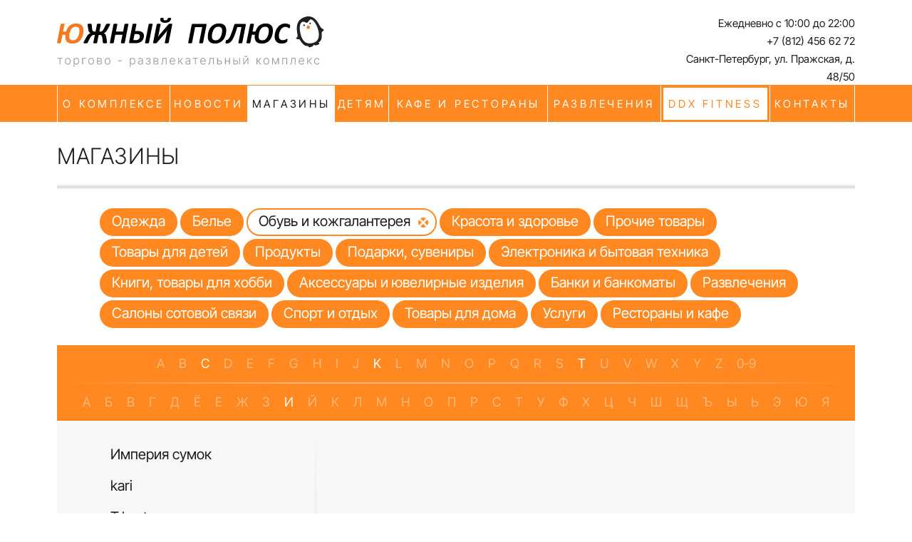

--- FILE ---
content_type: text/html; charset=UTF-8
request_url: https://southpolus.ru/shops/obuv-i-kozhgalantereya/kristina-milan/
body_size: 43083
content:
<!DOCTYPE html>
<html lang="ru">
<head>
    <meta http-equiv="Content-Type" content="text/html; charset=UTF-8" />
<meta name="robots" content="index, follow" />
<meta name="description" content="Kristina&Milan —  магазин обуви для женщин и мужчин, ассортимент которого можно охарактеризовать как «классика и элегантность». Представленные модели обуви отлично подойдут людям с утонченным вкусом, которые предпочитают классику на все случаи жизни. Kristina&Milan — это соединение удобства и моды, воплощение изысканности. 
Здесь можно найти идеальные варианты как для ежедневного образа, так и под элегантные вечерние наряды. Подобрать своему образу лаконичный завершающий штрих или самостоятельный яркий акцент. Насладитесь настоящим мастерством итальянских дизайнеров обуви Kristina&Milan.
" />
<script type="text/javascript" data-skip-moving="true">(function(w, d, n) {var cl = "bx-core";var ht = d.documentElement;var htc = ht ? ht.className : undefined;if (htc === undefined || htc.indexOf(cl) !== -1){return;}var ua = n.userAgent;if (/(iPad;)|(iPhone;)/i.test(ua)){cl += " bx-ios";}else if (/Windows/i.test(ua)){cl += ' bx-win';}else if (/Macintosh/i.test(ua)){cl += " bx-mac";}else if (/Linux/i.test(ua) && !/Android/i.test(ua)){cl += " bx-linux";}else if (/Android/i.test(ua)){cl += " bx-android";}cl += (/(ipad|iphone|android|mobile|touch)/i.test(ua) ? " bx-touch" : " bx-no-touch");cl += w.devicePixelRatio && w.devicePixelRatio >= 2? " bx-retina": " bx-no-retina";var ieVersion = -1;if (/AppleWebKit/.test(ua)){cl += " bx-chrome";}else if (/Opera/.test(ua)){cl += " bx-opera";}else if (/Firefox/.test(ua)){cl += " bx-firefox";}ht.className = htc ? htc + " " + cl : cl;})(window, document, navigator);</script>


<link href="/local/templates/.default/components/bitrix/news/shops/bitrix/news.list/.default/style.css?1695106363188" type="text/css"  rel="stylesheet" />
<link href="/local/templates/main_sp/css/main.css?1766415286105031" type="text/css"  data-template-style="true"  rel="stylesheet" />
<link href="/bitrix/components/fgsoft/security.button/templates/.default/style.css?1695115340294" type="text/css"  data-template-style="true"  rel="stylesheet" />
<link href="/local/templates/main_sp/styles.css?16951063662019" type="text/css"  data-template-style="true"  rel="stylesheet" />







<meta property="og:locale" content="ru_RU"/>
<meta property="og:image" content="http://southpolus.ru/upload/iblock/604/hzw77w369rz8tg0saq44bccipghkn3fy/400.jpg"/>
<meta property="og:image:width" content="400"/>
<meta property="og:image:height" content="400"/>
<link rel="image_src" href="http://southpolus.ru/upload/iblock/604/hzw77w369rz8tg0saq44bccipghkn3fy/400.jpg"/>
<meta property="og:description" content="Kristina&Milan —&nbsp;&nbsp;магазин обуви для женщин и мужчин, ассортимент которого можно охарактеризовать как «классика и элегантность». Представленные модели обуви отлично подойдут людям с утонченным вкусом, которые предпочитают классику на все случаи жизни. Kristina&Milan — это соединение удобства и моды, воплощение изысканности. <br />
Здесь можно найти идеальные варианты как для ежедневного образа, так и под элегантные вечерние наряды. Подобрать своему образу лаконичный завершающий штрих или самостоятельный яркий акцент. Насладитесь настоящим мастерством итальянских дизайнеров обуви Kristina&Milan.<br />
"/>
<meta property="og:title" content="Kristina & Milan"/>
<meta property="og:type" content="website"/>
<meta property="og:url" content= "http://southpolus.ru/shops/obuv-i-kozhgalantereya/kristina-milan/" />



    <title>Kristina & Milan</title>
    <style>
        #page-preloader {
            position: fixed;
            left: 0;
            top: 0;
            right: 0;
            bottom: 0;
            background-color: #ff8820;
            z-index: 100500;
        }

        .cssload-container {
            width: 49px;
            height: 49px;
            text-align: center;
            position: absolute;
            display: block;
            top: 50%;
            left: 50%;
            transform: translate(-50%, -50%);
            -webkit-transform: translate(-50%, -50%);
            -moz-transform: translate(-50%, -50%);
            -o-transform: translate(-50%, -50%);
        }

        .cssload-speeding-wheel {
            width: 49px;
            height: 49px;
            margin: 0 auto;
            border: 3px solid #ffffff;
            border-radius: 50%;
            border-left-color: transparent;
            border-right-color: transparent;
            animation: cssload-spin 575ms infinite linear;
            -o-animation: cssload-spin 575ms infinite linear;
            -ms-animation: cssload-spin 575ms infinite linear;
            -webkit-animation: cssload-spin 575ms infinite linear;
            -moz-animation: cssload-spin 575ms infinite linear;
        }

        @keyframes cssload-spin {
            100% {
                -webkit-transform: rotate(360deg);
                transform: rotate(360deg);
            }
        }

        @-webkit-keyframes cssload-spin {
            100% {
                -webkit-transform: rotate(360deg);
                transform: rotate(360deg);
            }
        }

        /** Popup to collect e-mail addresses **/
        .mc_embed_signup_blackout {
            background: #000000 none repeat scroll 0 0;
            display: none;
            height: 100%;
            left: 0;
            opacity: 0.2;
            position: fixed;
            top: 0;
            width: 100%;
            z-index: 999;
        }

        #mc_embed_signup,
        .mc_embed_signup {
            background: #e1e1e1 none repeat scroll 0 0;
            left: -5000px;
            margin: -250px 0 0 -277px;
            padding: 70px 8px 8px;
            position: fixed;
            top: 50%;
            width: 555px;
            z-index: 1000;
        }

        #mc_embed_signup_close {
            background: transparent url("/local/templates/main_sp/img/popup_close.png") repeat scroll 0 0;
            cursor: pointer;
            height: 21px;
            position: absolute;
            right: 13px;
            top: 22px;
            width: 21px;
            z-index: 10;
        }

        #mc_embed_signup_scroll {
            background-color: #ffffff;
            padding: 50px;
        }

        #mc_embed_signup .mc-field-title {
            color: #000000;
            font-size: 28px;
            font-weight: normal;
            left: 0;
            position: absolute;
            text-align: center;
            text-transform: uppercase;
            top: 23px;
            width: 100%;
            z-index: 1;
        }

        #mc_embed_signup .mc-field-group {

        }

        #mc_embed_signup .mc-field-note {
            text-align: center;
            color: #3c3c3c;
            font-size: 16px;
            margin: 0 0 35px 0;
        }

        #mc_embed_signup .mc-field-group input[type="text"],
        #mc_embed_signup .mc-field-group input[type="email"] {
            background-color: #f3f3f3;
            border: 1px solid #d3d3d3;
            color: #3c3c3c;
            font-size: 16px;
            font-style: italic;
            margin: 0 0 25px;
            padding: 10px 20px;
            width: 450px;
        }

        #mc_embed_signup .mc-field-group input[type="text"].error,
        #mc_embed_signup .mc-field-group input[type="email"].error {
            background-color: pink;
            border-color: red;
        }

        #mc_embed_signup .mc-field-group label {
            display: none;
        }

        #mc_embed_signup .clear {
            height: auto;
            overflow: visible;
            visibility: visible;
            width: auto;
        }

        #mc_embed_signup .clearfix input[type="submit"] {
            text-transform: uppercase;
            width: 450px;
        }
    </style>
    <link rel="apple-touch-icon" sizes="57x57" href="/local/templates/main_sp/img/fav/apple-touch-icon-57x57.png">
    <link rel="apple-touch-icon" sizes="60x60" href="/local/templates/main_sp/img/fav/apple-touch-icon-60x60.png">
    <link rel="apple-touch-icon" sizes="72x72" href="/local/templates/main_sp/img/fav/apple-touch-icon-72x72.png">
    <link rel="apple-touch-icon" sizes="76x76" href="/local/templates/main_sp/img/fav/apple-touch-icon-76x76.png">
    <link rel="apple-touch-icon" sizes="114x114" href="/local/templates/main_sp/img/fav/apple-touch-icon-114x114.png">
    <link rel="apple-touch-icon" sizes="120x120" href="/local/templates/main_sp/img/fav/apple-touch-icon-120x120.png">
    <link rel="apple-touch-icon" sizes="144x144" href="/local/templates/main_sp/img/fav/apple-touch-icon-144x144.png">
    <link rel="apple-touch-icon" sizes="152x152" href="/local/templates/main_sp/img/fav/apple-touch-icon-152x152.png">
    <link rel="apple-touch-icon" sizes="180x180" href="/local/templates/main_sp/img/fav/apple-touch-icon-180x180.png">
    <link rel="icon" type="image/png" href="/local/templates/main_sp/img/fav/favicon-32x32.png" sizes="32x32">
    <link rel="icon" type="image/png" href="/local/templates/main_sp/img/fav/android-chrome-192x192.png"
          sizes="192x192">
    <link rel="icon" type="image/png" href="/local/templates/main_sp/img/fav/favicon-16x16.png" sizes="16x16">
    <link rel="manifest" href="/local/templates/main_sp/img/fav/manifest.json">
    <link rel="mask-icon" href="/local/templates/main_sp/img/fav/safari-pinned-tab.svg" color="#5bbad5">
    <meta name="viewport" content="width=device-width, initial-scale=1.0, maximum-scale=1.0, user-scalable=no">
    <meta name="msapplication-TileColor" content="#fffc00">
    <meta name="msapplication-TileImage" content="/local/templates/main_sp/img/fav/mstile-144x144.png">
    <meta name="theme-color" content="#ffffff">
    <link rel="shortcut icon" href="/local/templates/main_sp/favicon.ico">
                                        

    
</head>


<body >
<!-- Google Tag Manager -->
<noscript>
    <iframe src="//www.googletagmanager.com/ns.html?id=GTM-MHQ9NT"
            height="0" width="0" style="display:none;visibility:hidden"></iframe>
</noscript>
<!-- End Google Tag Manager -->
<div class="sp-SP">
    <a href="/security/" class="security-button"><img src="/bitrix/components/fgsoft/security.button/templates/.default/images/secbutton.png" alt=""></a>
</div>
<header>
    <div class="dev-top-bar">
        <div class="container">
            <div class="row">
                <div class="col-a">
                    <a href="/" class="dev-logo">
                        <picture>
                            <source srcset="/local/templates/main_sp/img/logo-mobile.svg" media="(max-width: 1024px)">
                            <img src="/local/templates/main_sp/img/logo.svg" alt="logo">
                        </picture>
                    </a>
                </div>
                <address class="col-3 pull-r dev-address">
                    Ежедневно с 10:00  до  22:00                    <br><a href="tel:+78124566272">+7 (812) 456 62 72</a>
                    <br>
                    <noindex><a href="https://yandex.ru/maps/-/CBBwB-f2OA"
                                target="_blank">Санкт-Петербург, ул. Пражская, д. 48/50</a></noindex>
                </address>

            </div>
        </div>
        <button id="dev-collapse-toggle" class="dev-toggle dev-toggle-close">
            <span>toggle menu</span>
        </button>
    </div>
    <div id="dev-collapse-bar" class="dev-main-bar">
        <div class="container">
            <nav class="dev-drop-down clicked">
                
<ul>



	
	
	
						
															<li><a href="/o-komplekse/" class=" root-item"><span>О комплексе</span></a></li>
							
						
					
					
					
	
	
						
															<li><a href="/news/" class=" root-item"><span>Новости</span></a></li>
							
						
					
					
					
	
	
						
															<li><a href="/shops/" class=" active"><span>Магазины</span></a></li>
							
						
					
					
					
	
	
						
															<li><a href="/detyam/detskiy-mir/" class=" root-item"><span>Детям</span></a></li>
							
						
					
					
					
	
	
						
															<li><a href="/restorany-i-kafe/bushe/" class=" root-item"><span>Кафе и рестораны</span></a></li>
							
						
					
					
					
	
	
						
															<li><a href="/razvlecheniya/family-entertainment-center-above-the-rainbow/#shop-preview" class=" root-item"><span>Развлечения</span></a></li>
							
						
					
					
					
	
	
						
															<li><a href="/shops/krasota-i-zdorove/ddx-fitness/#shop-preview" class="dev-highlight root-item"><span>DDX Fitness</span></a></li>
							
						
					
					
					
	
	
						
															<li><a href="/contact/" class=" root-item"><span>Контакты</span></a></li>
							
						
					
					
					
					


</ul>
            </nav>
        </div>
    </div>
</header>
            <main>
                

            <div class="container">
                <div class="dev-section-title">
                    <h1 class="page-caption">
                        Магазины                    </h1>
                </div>

            </div>

            <div class="container">
                <div class="dev-section-banner dev-shadow-inset margin-bs">
                    


                </div><!--// .dev-section-banner-->

                <div id="comp_c5a7fc7e6630eeda27393819510dcea1">

		<!--seeherearray(1) {
  [0]=>
  string(5) "13807"
}
-->
<div class="dev-tags selected clicked container">
						<a href="odezhda/">Одежда</a>
								<a href="belye/">Белье</a>
								<a href="/shops/" onclick="BX.ajax.insertToNode('/shops/?bxajaxid=c5a7fc7e6630eeda27393819510dcea1', 'comp_c5a7fc7e6630eeda27393819510dcea1'); return false;"  class="active" >Обувь и кожгалантерея</a>
								<a href="krasota-i-zdorove/">Красота и здоровье</a>
								<a href="prochie-tovary/">Прочие товары</a>
								<a href="tovary-dlya-detey/">Товары для детей</a>
								<a href="produkty/">Продукты</a>
								<a href="podarki-suveniry/">Подарки, сувениры</a>
								<a href="bytovaya-tekhnika-i-elektronika/">Электроника и бытовая техника</a>
								<a href="knigi-tovary-dlya-khobbi/">Книги, товары для хобби</a>
								<a href="aksessuary-i-yuvelirnye-izdeliya/">Аксессуары и ювелирные изделия</a>
								<a href="banks-and-atms/">Банки и банкоматы</a>
								<a href="razvlecheniya/">Развлечения</a>
								<a href="cell-phone-stores/">Салоны сотовой связи</a>
								<a href="tovary-dlya-sporta-i-otdykha/">Спорт и отдых</a>
								<a href="tovary-dlya-doma/">Товары для дома</a>
								<a href="uslugi/">Услуги</a>
								<a href="restorany-i-kafe/">Рестораны и кафе</a>
			</div><!--// .dev-tags-->

<div class="dev-catalog-nav box-border-bottom">
																																			
				<a class="disabled" href="#">A</a>
		
																																					
				<a class="disabled" href="#">B</a>
		
																				<a href="/shops/obuv-i-kozhgalantereya/kristina-milan/?filter=C" onclick="BX.ajax.insertToNode('/shops/obuv-i-kozhgalantereya/kristina-milan/?filter=C&amp;bxajaxid=c5a7fc7e6630eeda27393819510dcea1', 'comp_c5a7fc7e6630eeda27393819510dcea1'); return false;"  >C</a>
								
		
																																					
				<a class="disabled" href="#">D</a>
		
																																					
				<a class="disabled" href="#">E</a>
		
																																					
				<a class="disabled" href="#">F</a>
		
																																					
				<a class="disabled" href="#">G</a>
		
																																					
				<a class="disabled" href="#">H</a>
		
																																					
				<a class="disabled" href="#">I</a>
		
																																					
				<a class="disabled" href="#">J</a>
		
																												<a href="/shops/obuv-i-kozhgalantereya/kristina-milan/?filter=K" onclick="BX.ajax.insertToNode('/shops/obuv-i-kozhgalantereya/kristina-milan/?filter=K&amp;bxajaxid=c5a7fc7e6630eeda27393819510dcea1', 'comp_c5a7fc7e6630eeda27393819510dcea1'); return false;"  >K</a>
								
		
																																					
				<a class="disabled" href="#">L</a>
		
																																					
				<a class="disabled" href="#">M</a>
		
																																					
				<a class="disabled" href="#">N</a>
		
																																					
				<a class="disabled" href="#">O</a>
		
																																					
				<a class="disabled" href="#">P</a>
		
																																					
				<a class="disabled" href="#">Q</a>
		
																																					
				<a class="disabled" href="#">R</a>
		
																																					
				<a class="disabled" href="#">S</a>
		
																																				<a href="/shops/obuv-i-kozhgalantereya/kristina-milan/?filter=T" onclick="BX.ajax.insertToNode('/shops/obuv-i-kozhgalantereya/kristina-milan/?filter=T&amp;bxajaxid=c5a7fc7e6630eeda27393819510dcea1', 'comp_c5a7fc7e6630eeda27393819510dcea1'); return false;"  >T</a>
								
		
																																					
				<a class="disabled" href="#">U</a>
		
																																					
				<a class="disabled" href="#">V</a>
		
																																					
				<a class="disabled" href="#">W</a>
		
																																					
				<a class="disabled" href="#">X</a>
		
																																					
				<a class="disabled" href="#">Y</a>
		
																																					
				<a class="disabled" href="#">Z</a>
		
																																					
				<a class="disabled" href="#">0-9</a>
		
					<hr>
																																					
				<a class="disabled" href="#">А</a>
		
																																					
				<a class="disabled" href="#">Б</a>
		
																																					
				<a class="disabled" href="#">В</a>
		
																																					
				<a class="disabled" href="#">Г</a>
		
																																					
				<a class="disabled" href="#">Д</a>
		
																																					
				<a class="disabled" href="#">Ё</a>
		
																																					
				<a class="disabled" href="#">Е</a>
		
																																					
				<a class="disabled" href="#">Ж</a>
		
																																					
				<a class="disabled" href="#">З</a>
		
																																												<a href="/shops/obuv-i-kozhgalantereya/kristina-milan/?filter=И" onclick="BX.ajax.insertToNode('/shops/obuv-i-kozhgalantereya/kristina-milan/?filter=И&amp;bxajaxid=c5a7fc7e6630eeda27393819510dcea1', 'comp_c5a7fc7e6630eeda27393819510dcea1'); return false;"  >И</a>
								
		
																																					
				<a class="disabled" href="#">Й</a>
		
																																					
				<a class="disabled" href="#">К</a>
		
																																					
				<a class="disabled" href="#">Л</a>
		
																																					
				<a class="disabled" href="#">М</a>
		
																																					
				<a class="disabled" href="#">Н</a>
		
																																					
				<a class="disabled" href="#">О</a>
		
																																					
				<a class="disabled" href="#">П</a>
		
																																					
				<a class="disabled" href="#">Р</a>
		
																																					
				<a class="disabled" href="#">С</a>
		
																																					
				<a class="disabled" href="#">Т</a>
		
																																					
				<a class="disabled" href="#">У</a>
		
																																					
				<a class="disabled" href="#">Ф</a>
		
																																					
				<a class="disabled" href="#">Х</a>
		
																																					
				<a class="disabled" href="#">Ц</a>
		
																																					
				<a class="disabled" href="#">Ч</a>
		
																																					
				<a class="disabled" href="#">Ш</a>
		
																																					
				<a class="disabled" href="#">Щ</a>
		
																																					
				<a class="disabled" href="#">Ъ</a>
		
																																					
				<a class="disabled" href="#">Ы</a>
		
																																					
				<a class="disabled" href="#">Ь</a>
		
																																					
				<a class="disabled" href="#">Э</a>
		
																																					
				<a class="disabled" href="#">Ю</a>
		
																																					
				<a class="disabled" href="#">Я</a>
		
			</div><!--// .dev-catalog-nav-->

<div class="dev-catalog-carousel container" id="logo-list">
	<div class="item">
		<ul>
            			            									<li>
									<a href="/shops/obuv-i-kozhgalantereya/empire-of-bags/#shop-preview" onclick="BX.ajax.insertToNode('/shops/obuv-i-kozhgalantereya/empire-of-bags/?bxajaxid=c5a7fc7e6630eeda27393819510dcea1', 'comp_c5a7fc7e6630eeda27393819510dcea1'); return false;"  class='' data-shop-id="30061" >Империя сумок</a>
							</li>

			
			            									<li>
									<a href="/shops/obuv-i-kozhgalantereya/kari/#shop-preview" onclick="BX.ajax.insertToNode('/shops/obuv-i-kozhgalantereya/kari/?bxajaxid=c5a7fc7e6630eeda27393819510dcea1', 'comp_c5a7fc7e6630eeda27393819510dcea1'); return false;"  class='' data-shop-id="22564" >kari</a>
							</li>

			
			            									<li>
									<a href="/shops/obuv-i-kozhgalantereya/t-bert-/#shop-preview" onclick="BX.ajax.insertToNode('/shops/obuv-i-kozhgalantereya/t-bert-/?bxajaxid=c5a7fc7e6630eeda27393819510dcea1', 'comp_c5a7fc7e6630eeda27393819510dcea1'); return false;"  class='' data-shop-id="16960" >T.bert </a>
							</li>

			
			            									<li>
									<a href="/shops/obuv-i-kozhgalantereya/kristina-milan/#shop-preview" onclick="BX.ajax.insertToNode('/shops/obuv-i-kozhgalantereya/kristina-milan/?bxajaxid=c5a7fc7e6630eeda27393819510dcea1', 'comp_c5a7fc7e6630eeda27393819510dcea1'); return false;"  class='' data-shop-id="3876" >Kristina & Milan</a>
							</li>

			
			            									<li>
									<a href="/shops/obuv-i-kozhgalantereya/chester/#shop-preview" onclick="BX.ajax.insertToNode('/shops/obuv-i-kozhgalantereya/chester/?bxajaxid=c5a7fc7e6630eeda27393819510dcea1', 'comp_c5a7fc7e6630eeda27393819510dcea1'); return false;"  class='' data-shop-id="1893" >CHESTER</a>
							</li>

			
					</ul>
	</div>
</div><!--// .dev-catalog-carousel-->
<div class="container">
    <div class="dev-brands-carousel dev-arrows box-border-bottom">
                                                        <div class="item" data-slick-id="7058"><a href="/shops/tovary-dlya-detey/acoola/#shop-preview" onclick="BX.ajax.insertToNode('/shops/tovary-dlya-detey/acoola/?bxajaxid=c5a7fc7e6630eeda27393819510dcea1', 'comp_c5a7fc7e6630eeda27393819510dcea1'); return false;"  ><img src="/upload/resize_cache/iblock/416/n0ek7i7bzljv4uwidygsg5gev35gbsnb/200_80_1/ACOOLA_plashka.jpg" title="Acoola" alt="Acoola"></a></div>
                                                <div class="item" data-slick-id="578156"><a href="/shops/tovary-dlya-sporta-i-otdykha/amazing-red-outlet/#shop-preview" onclick="BX.ajax.insertToNode('/shops/tovary-dlya-sporta-i-otdykha/amazing-red-outlet/?bxajaxid=c5a7fc7e6630eeda27393819510dcea1', 'comp_c5a7fc7e6630eeda27393819510dcea1'); return false;"  ><img src="/upload/resize_cache/iblock/188/ad7y00l9xca3o2kutp23cxk95leop857/200_80_1/23SS_AR_01_BLACK_RED.jpg" title="AMAZING RED OUTLET" alt="AMAZING RED OUTLET"></a></div>
                                                                    <div class="item" data-slick-id="1791"><a href="/shops/odezhda/befree/#shop-preview" onclick="BX.ajax.insertToNode('/shops/odezhda/befree/?bxajaxid=c5a7fc7e6630eeda27393819510dcea1', 'comp_c5a7fc7e6630eeda27393819510dcea1'); return false;"  ><img src="/upload/resize_cache/iblock/cc1/3rcarn1f5oeedp612jnrcn6835ohec12/200_80_1/45x560.jpg" title="Befree" alt="Befree"></a></div>
                                                <div class="item" data-slick-id="5344"><a href="/shops/bytovaya-tekhnika-i-elektronika/berezka/#shop-preview" onclick="BX.ajax.insertToNode('/shops/bytovaya-tekhnika-i-elektronika/berezka/?bxajaxid=c5a7fc7e6630eeda27393819510dcea1', 'comp_c5a7fc7e6630eeda27393819510dcea1'); return false;"  ><img src="/upload/resize_cache/iblock/8e0/200_80_1/8e010b948e15a4066313808cfcaf3e3c.png" title="BEREZKA" alt="BEREZKA"></a></div>
                                                <div class="item" data-slick-id="1893"><a href="/shops/obuv-i-kozhgalantereya/chester/#shop-preview" onclick="BX.ajax.insertToNode('/shops/obuv-i-kozhgalantereya/chester/?bxajaxid=c5a7fc7e6630eeda27393819510dcea1', 'comp_c5a7fc7e6630eeda27393819510dcea1'); return false;"  ><img src="/upload/iblock/5f9/hffrfh9b3y373s6xyr276foyywzudmf1/logo_CH_3_.jpg" title="CHESTER" alt="CHESTER"></a></div>
                                                <div class="item" data-slick-id="1895"><a href="/shops/odezhda/climber/#shop-preview" onclick="BX.ajax.insertToNode('/shops/odezhda/climber/?bxajaxid=c5a7fc7e6630eeda27393819510dcea1', 'comp_c5a7fc7e6630eeda27393819510dcea1'); return false;"  ><img src="/upload/resize_cache/iblock/c10/200_80_1/c108b2d4fe61394fd07d5f431c524215.jpg" title="CLIMBER" alt="CLIMBER"></a></div>
                                                <div class="item" data-slick-id="5109"><a href="/shops/belye/corsete/#shop-preview" onclick="BX.ajax.insertToNode('/shops/belye/corsete/?bxajaxid=c5a7fc7e6630eeda27393819510dcea1', 'comp_c5a7fc7e6630eeda27393819510dcea1'); return false;"  ><img src="/upload/resize_cache/iblock/1cc/200_80_1/1cc9f0e27d342ecee46af628c92b3eb1.jpg" title="Corsete" alt="Corsete"></a></div>
                                                <div class="item" data-slick-id="6772"><a href="/shops/tovary-dlya-doma/cozy-home/#shop-preview" onclick="BX.ajax.insertToNode('/shops/tovary-dlya-doma/cozy-home/?bxajaxid=c5a7fc7e6630eeda27393819510dcea1', 'comp_c5a7fc7e6630eeda27393819510dcea1'); return false;"  ><img src="/upload/resize_cache/iblock/0c9/avlfl4vhjoo5oaen5yxbga4r2s5wlxne/200_80_1/cozy_home_logo_1_.png" title="COZY HOME" alt="COZY HOME"></a></div>
                                                <div class="item" data-slick-id="4065"><a href="/shops/tovary-dlya-detey/crockid/#shop-preview" onclick="BX.ajax.insertToNode('/shops/tovary-dlya-detey/crockid/?bxajaxid=c5a7fc7e6630eeda27393819510dcea1', 'comp_c5a7fc7e6630eeda27393819510dcea1'); return false;"  ><img src="/upload/resize_cache/iblock/10b/xj8nv23ch7k80fdrnakkdtxfwhwxxdnj/200_80_1/Crockid_logo_seroe.png" title="Crockid" alt="Crockid"></a></div>
                                                <div class="item" data-slick-id="534266"><a href="/shops/tovary-dlya-sporta-i-otdykha/ddx-fitness/#shop-preview" onclick="BX.ajax.insertToNode('/shops/tovary-dlya-sporta-i-otdykha/ddx-fitness/?bxajaxid=c5a7fc7e6630eeda27393819510dcea1', 'comp_c5a7fc7e6630eeda27393819510dcea1'); return false;"  ><img src="/upload/resize_cache/iblock/2d5/dvocmi2oy4o5pas5k5x46u8sjnzfdjuw/200_80_1/225.png" title="DDX Fitness " alt="DDX Fitness "></a></div>
                                                <div class="item" data-slick-id="1902"><a href="/shops/odezhda/diplomat/#shop-preview" onclick="BX.ajax.insertToNode('/shops/odezhda/diplomat/?bxajaxid=c5a7fc7e6630eeda27393819510dcea1', 'comp_c5a7fc7e6630eeda27393819510dcea1'); return false;"  ><img src="/upload/resize_cache/iblock/a8f/200_80_1/7ilwpi9s3dtjmrcq7o4oq1g0kweuh5tw.png" title="DIPLOMAT" alt="DIPLOMAT"></a></div>
                                                <div class="item" data-slick-id="1906"><a href="/shops/bytovaya-tekhnika-i-elektronika/dns/#shop-preview" onclick="BX.ajax.insertToNode('/shops/bytovaya-tekhnika-i-elektronika/dns/?bxajaxid=c5a7fc7e6630eeda27393819510dcea1', 'comp_c5a7fc7e6630eeda27393819510dcea1'); return false;"  ><img src="/upload/resize_cache/iblock/475/200_80_1/475550578bc6e7be8964fda48900efca.jpg" title="DNS" alt="DNS"></a></div>
                                                                    <div class="item" data-slick-id="1911"><a href="/shops/aksessuary-i-yuvelirnye-izdeliya/emporio-trends/#shop-preview" onclick="BX.ajax.insertToNode('/shops/aksessuary-i-yuvelirnye-izdeliya/emporio-trends/?bxajaxid=c5a7fc7e6630eeda27393819510dcea1', 'comp_c5a7fc7e6630eeda27393819510dcea1'); return false;"  ><img src="/upload/resize_cache/iblock/7e3/200_80_1/7e3969b4a9fb5f1eea893a7b12973420.JPG" title="Emporio Trends" alt="Emporio Trends"></a></div>
                                                                                        <div class="item" data-slick-id="13807"><a href="/shops/odezhda/glenfield/#shop-preview" onclick="BX.ajax.insertToNode('/shops/odezhda/glenfield/?bxajaxid=c5a7fc7e6630eeda27393819510dcea1', 'comp_c5a7fc7e6630eeda27393819510dcea1'); return false;"  ><img src="/upload/resize_cache/iblock/69e/200_80_1/69eb7a9abd670acfbc958be32a1207c4.jpg" title="Glenfield" alt="Glenfield"></a></div>
                                                <div class="item" data-slick-id="7338"><a href="/shops/odezhda/harakter/#shop-preview" onclick="BX.ajax.insertToNode('/shops/odezhda/harakter/?bxajaxid=c5a7fc7e6630eeda27393819510dcea1', 'comp_c5a7fc7e6630eeda27393819510dcea1'); return false;"  ><img src="/upload/resize_cache/iblock/d11/200_80_1/d1151d490dd4d6f923dbcc7e0a84f62a.png" title="HARAKTER" alt="HARAKTER"></a></div>
                                                <div class="item" data-slick-id="563855"><a href="/shops/odezhda/jeans-dean-/#shop-preview" onclick="BX.ajax.insertToNode('/shops/odezhda/jeans-dean-/?bxajaxid=c5a7fc7e6630eeda27393819510dcea1', 'comp_c5a7fc7e6630eeda27393819510dcea1'); return false;"  ><img src="/upload/resize_cache/iblock/0d4/kjw6ktznp82wry907v10d9ajlq50r62q/200_80_1/LOGO.png" title="Jeans Dean   " alt="Jeans Dean   "></a></div>
                                                <div class="item" data-slick-id="22564"><a href="/shops/obuv-i-kozhgalantereya/kari/#shop-preview" onclick="BX.ajax.insertToNode('/shops/obuv-i-kozhgalantereya/kari/?bxajaxid=c5a7fc7e6630eeda27393819510dcea1', 'comp_c5a7fc7e6630eeda27393819510dcea1'); return false;"  ><img src="/upload/resize_cache/iblock/faa/200_80_1/faac7b24824ed9c89a3f55cd7e776682.png" title="kari" alt="kari"></a></div>
                                                <div class="item" data-slick-id="3876"><a href="/shops/obuv-i-kozhgalantereya/kristina-milan/#shop-preview" onclick="BX.ajax.insertToNode('/shops/obuv-i-kozhgalantereya/kristina-milan/?bxajaxid=c5a7fc7e6630eeda27393819510dcea1', 'comp_c5a7fc7e6630eeda27393819510dcea1'); return false;"  ><img src="/upload/iblock/1cf/nzzxirr7q1ovlgt1tzuswyht8j0kv3yo/250.jpg" title="Kristina & Milan" alt="Kristina & Milan"></a></div>
                                                                                        <div class="item" data-slick-id="1955"><a href="/shops/odezhda/lee-wrangler/#shop-preview" onclick="BX.ajax.insertToNode('/shops/odezhda/lee-wrangler/?bxajaxid=c5a7fc7e6630eeda27393819510dcea1', 'comp_c5a7fc7e6630eeda27393819510dcea1'); return false;"  ><img src="/upload/resize_cache/iblock/f00/200_80_1/f005cb9099aa3827417ad95a44059fe1.jpg" title="Lee & Wrangler" alt="Lee & Wrangler"></a></div>
                                                                    <div class="item" data-slick-id="6131"><a href="/shops/belye/m-free/#shop-preview" onclick="BX.ajax.insertToNode('/shops/belye/m-free/?bxajaxid=c5a7fc7e6630eeda27393819510dcea1', 'comp_c5a7fc7e6630eeda27393819510dcea1'); return false;"  ><img src="/upload/resize_cache/iblock/c20/200_80_1/c206c96e44f92536ddf829e638ff1b65.jpg" title="M Free" alt="M Free"></a></div>
                                                <div class="item" data-slick-id="1773"><a href="/shops/odezhda/mango/#shop-preview" onclick="BX.ajax.insertToNode('/shops/odezhda/mango/?bxajaxid=c5a7fc7e6630eeda27393819510dcea1', 'comp_c5a7fc7e6630eeda27393819510dcea1'); return false;"  ><img src="/upload/resize_cache/iblock/268/200_80_1/26875893fb10a9477c8a6004004c8a95.png" title="Mango" alt="Mango"></a></div>
                                                                    <div class="item" data-slick-id="578187"><a href="/shops/odezhda/mossmoda/#shop-preview" onclick="BX.ajax.insertToNode('/shops/odezhda/mossmoda/?bxajaxid=c5a7fc7e6630eeda27393819510dcea1', 'comp_c5a7fc7e6630eeda27393819510dcea1'); return false;"  ><img src="/upload/resize_cache/iblock/11c/4d2jfivu8mewhv0ohrbwq239kg49a1t4/200_80_1/2025_04_18_16_34_32.jpg" title="MossModa" alt="MossModa"></a></div>
                                                <div class="item" data-slick-id="91814"><a href="/shops/aksessuary-i-yuvelirnye-izdeliya/muranolands/#shop-preview" onclick="BX.ajax.insertToNode('/shops/aksessuary-i-yuvelirnye-izdeliya/muranolands/?bxajaxid=c5a7fc7e6630eeda27393819510dcea1', 'comp_c5a7fc7e6630eeda27393819510dcea1'); return false;"  ><img src="/upload/resize_cache/iblock/910/eworynywxsye5170e0fjj6j1ygjn2hfe/200_80_1/MURANOLAND_255.png" title="MURANOLAND" alt="MURANOLAND"></a></div>
                                                <div class="item" data-slick-id="582081"><a href="/shops/produkty/nutland-tea/#shop-preview" onclick="BX.ajax.insertToNode('/shops/produkty/nutland-tea/?bxajaxid=c5a7fc7e6630eeda27393819510dcea1', 'comp_c5a7fc7e6630eeda27393819510dcea1'); return false;"  ><img src="/upload/resize_cache/iblock/6bb/uat2d1wdtaw77oxhplnhb7qi4bl1h2vl/200_80_1/o.png" title="Nutland Tea" alt="Nutland Tea"></a></div>
                                                <div class="item" data-slick-id="1974"><a href="/shops/odezhda/o-stin/#shop-preview" onclick="BX.ajax.insertToNode('/shops/odezhda/o-stin/?bxajaxid=c5a7fc7e6630eeda27393819510dcea1', 'comp_c5a7fc7e6630eeda27393819510dcea1'); return false;"  ><img src="/upload/resize_cache/iblock/e27/m6ab5ptwkmxnyhu8350d3nj3aost21l6/200_80_1/225.png" title="O`STIN" alt="O`STIN"></a></div>
                                                <div class="item" data-slick-id="1976"><a href="/shops/belye/palmetta/#shop-preview" onclick="BX.ajax.insertToNode('/shops/belye/palmetta/?bxajaxid=c5a7fc7e6630eeda27393819510dcea1', 'comp_c5a7fc7e6630eeda27393819510dcea1'); return false;"  ><img src="/upload/resize_cache/iblock/12e/0nbocei59wooyxqfavjs2dlf8t8i1336/200_80_1/Palmetta_novyy_logotip.jpg" title="Palmetta" alt="Palmetta"></a></div>
                                                                    <div class="item" data-slick-id="2405"><a href="/shops/odezhda/rabe/#shop-preview" onclick="BX.ajax.insertToNode('/shops/odezhda/rabe/?bxajaxid=c5a7fc7e6630eeda27393819510dcea1', 'comp_c5a7fc7e6630eeda27393819510dcea1'); return false;"  ><img src="/upload/iblock/3ca/3cadb4d51efa77a3b005b6b791959829.png" title="Rabe" alt="Rabe"></a></div>
                                                <div class="item" data-slick-id="557949"><a href="/restorany-i-kafe/rostic-s/"><img src="/upload/resize_cache/iblock/344/ggv7lairt0v8s34v0x4kwdkl1yvi35be/200_80_1/Rostic_s.jpg" title="ROSTIC’S" alt="ROSTIC’S"></a></div>
                                                <div class="item" data-slick-id="1989"><a href="/shops/odezhda/silver-stone/#shop-preview" onclick="BX.ajax.insertToNode('/shops/odezhda/silver-stone/?bxajaxid=c5a7fc7e6630eeda27393819510dcea1', 'comp_c5a7fc7e6630eeda27393819510dcea1'); return false;"  ><img src="/upload/resize_cache/iblock/a56/200_80_1/a56fbdeffc3034ed1ea2e7f0a020413b.jpg" title="SILVER STONE" alt="SILVER STONE"></a></div>
                                                <div class="item" data-slick-id="557259"><a href="/shops/tovary-dlya-sporta-i-otdykha/sneakerbox-diskont/#shop-preview" onclick="BX.ajax.insertToNode('/shops/tovary-dlya-sporta-i-otdykha/sneakerbox-diskont/?bxajaxid=c5a7fc7e6630eeda27393819510dcea1', 'comp_c5a7fc7e6630eeda27393819510dcea1'); return false;"  ><img src="/upload/resize_cache/iblock/334/7a0ms74r4vd1pfx1wlg7meu4tvaldyay/200_80_1/Sneakerbox_Logo_background_black.jpg" title="SneakerBox Дисконт" alt="SneakerBox Дисконт"></a></div>
                                                <div class="item" data-slick-id="1991"><a href="/shops/odezhda/soda/#shop-preview" onclick="BX.ajax.insertToNode('/shops/odezhda/soda/?bxajaxid=c5a7fc7e6630eeda27393819510dcea1', 'comp_c5a7fc7e6630eeda27393819510dcea1'); return false;"  ><img src="/upload/resize_cache/iblock/224/200_80_1/224451ea77cc9f04222c78d61e4eb0bd.png" title="SODA" alt="SODA"></a></div>
                                                <div class="item" data-slick-id="31297"><a href="/shops/aksessuary-i-yuvelirnye-izdeliya/sokolov/#shop-preview" onclick="BX.ajax.insertToNode('/shops/aksessuary-i-yuvelirnye-izdeliya/sokolov/?bxajaxid=c5a7fc7e6630eeda27393819510dcea1', 'comp_c5a7fc7e6630eeda27393819510dcea1'); return false;"  ><img src="/upload/resize_cache/iblock/56e/12gd0r5oh1pklsh0cckshli5u8g0v5s2/200_80_1/Sokolov_Logo_2022_01.jpg" title="SOKOLOV" alt="SOKOLOV"></a></div>
                                                <div class="item" data-slick-id="575246"><a href="/shops/tovary-dlya-sporta-i-otdykha/street-beat-outlet/#shop-preview" onclick="BX.ajax.insertToNode('/shops/tovary-dlya-sporta-i-otdykha/street-beat-outlet/?bxajaxid=c5a7fc7e6630eeda27393819510dcea1', 'comp_c5a7fc7e6630eeda27393819510dcea1'); return false;"  ><img src="/upload/resize_cache/iblock/d4b/7c4qehgoz4rzj4shajyc1d6uziz4qdy9/200_80_1/STREET_BEAT_OUTLET_logo_vertical.jpg" title="STREET BEAT OUTLET" alt="STREET BEAT OUTLET"></a></div>
                                                <div class="item" data-slick-id="7333"><a href="/shops/aksessuary-i-yuvelirnye-izdeliya/sunlight/#shop-preview" onclick="BX.ajax.insertToNode('/shops/aksessuary-i-yuvelirnye-izdeliya/sunlight/?bxajaxid=c5a7fc7e6630eeda27393819510dcea1', 'comp_c5a7fc7e6630eeda27393819510dcea1'); return false;"  ><img src="/upload/resize_cache/iblock/d1b/rbj364n4cm0pgciy81oo3ms5djwfrvsq/200_80_1/Logo_SUNLIGHT_on_white_ver2_2023.jpg" title="SUNLIGHT" alt="SUNLIGHT"></a></div>
                                                                    <div class="item" data-slick-id="7052"><a href="/shops/tovary-dlya-detey/vitti-vatto/#shop-preview" onclick="BX.ajax.insertToNode('/shops/tovary-dlya-detey/vitti-vatto/?bxajaxid=c5a7fc7e6630eeda27393819510dcea1', 'comp_c5a7fc7e6630eeda27393819510dcea1'); return false;"  ><img src="/upload/resize_cache/iblock/903/200_80_1/903f8d1f91d8d0927ed3217453e8a4d3.jpg" title="VittiVatto" alt="VittiVatto"></a></div>
                                                                    <div class="item" data-slick-id="22616"><a href="/shops/banks-and-atms/bankomat_alfa_bank/#shop-preview" onclick="BX.ajax.insertToNode('/shops/banks-and-atms/bankomat_alfa_bank/?bxajaxid=c5a7fc7e6630eeda27393819510dcea1', 'comp_c5a7fc7e6630eeda27393819510dcea1'); return false;"  ><img src="/upload/resize_cache/iblock/22a/qnhvagjlc1hg8825bpcuky03qvuk1pxb/200_80_1/Logo_dopolnitelnaya_versiya_krasnyy.png" title="Альфа-банк (банкомат)" alt="Альфа-банк (банкомат)"></a></div>
                                                <div class="item" data-slick-id="23069"><a href="/shops/krasota-i-zdorove/apteka_36_6/#shop-preview" onclick="BX.ajax.insertToNode('/shops/krasota-i-zdorove/apteka_36_6/?bxajaxid=c5a7fc7e6630eeda27393819510dcea1', 'comp_c5a7fc7e6630eeda27393819510dcea1'); return false;"  ><img src="/upload/iblock/e09/f4c4lrukhvrj8kbvxb2whxj0i6ua757r/80.jpg" title="Аптека 36,6" alt="Аптека 36,6"></a></div>
                                                <div class="item" data-slick-id="504580"><a href="/shops/banks-and-atms/bankomat-bank-rossiya-/#shop-preview" onclick="BX.ajax.insertToNode('/shops/banks-and-atms/bankomat-bank-rossiya-/?bxajaxid=c5a7fc7e6630eeda27393819510dcea1', 'comp_c5a7fc7e6630eeda27393819510dcea1'); return false;"  ><img src="/upload/resize_cache/iblock/154/200_80_1/1549702d8218495e7b6cfea0860ae758.png" title="Банкомат Банк Россия " alt="Банкомат Банк Россия "></a></div>
                                                <div class="item" data-slick-id="2007"><a href="/shops/banks-and-atms/bank-sankt-peterburg/#shop-preview" onclick="BX.ajax.insertToNode('/shops/banks-and-atms/bank-sankt-peterburg/?bxajaxid=c5a7fc7e6630eeda27393819510dcea1', 'comp_c5a7fc7e6630eeda27393819510dcea1'); return false;"  ><img src="/upload/iblock/58c/58cb4a597b82ccc5d00b16b9f276fde7.png" title="Банкомат Банк Санкт-Петербург" alt="Банкомат Банк Санкт-Петербург"></a></div>
                                                <div class="item" data-slick-id="2046"><a href="/shops/banks-and-atms/kredit-evropa-bank/#shop-preview" onclick="BX.ajax.insertToNode('/shops/banks-and-atms/kredit-evropa-bank/?bxajaxid=c5a7fc7e6630eeda27393819510dcea1', 'comp_c5a7fc7e6630eeda27393819510dcea1'); return false;"  ><img src="/upload/iblock/0da/0da7f83767f5326497c5c243187742ac.png" title="Банкомат Кредит Европа Банк" alt="Банкомат Кредит Европа Банк"></a></div>
                                                <div class="item" data-slick-id="504591"><a href="/shops/banks-and-atms/bankomat-rayffayzenbank/#shop-preview" onclick="BX.ajax.insertToNode('/shops/banks-and-atms/bankomat-rayffayzenbank/?bxajaxid=c5a7fc7e6630eeda27393819510dcea1', 'comp_c5a7fc7e6630eeda27393819510dcea1'); return false;"  ><img src="/upload/resize_cache/iblock/c34/200_80_1/c34db476b2700127b54bb7d111110a49.jpg" title="Банкомат Райффайзенбанк" alt="Банкомат Райффайзенбанк"></a></div>
                                                <div class="item" data-slick-id="1785"><a href="/shops/cell-phone-stores/bilayn/#shop-preview" onclick="BX.ajax.insertToNode('/shops/cell-phone-stores/bilayn/?bxajaxid=c5a7fc7e6630eeda27393819510dcea1', 'comp_c5a7fc7e6630eeda27393819510dcea1'); return false;"  ><img src="/upload/resize_cache/iblock/ad6/ipvhm6z6se90yrj5rbvcd7rz9ropuwcx/200_80_1/Logo_160kh160.jpg" title="Билайн" alt="Билайн"></a></div>
                                                <div class="item" data-slick-id="5608"><a href="/shops/knigi-tovary-dlya-khobbi/barrister/#shop-preview" onclick="BX.ajax.insertToNode('/shops/knigi-tovary-dlya-khobbi/barrister/?bxajaxid=c5a7fc7e6630eeda27393819510dcea1', 'comp_c5a7fc7e6630eeda27393819510dcea1'); return false;"  ><img src="/upload/resize_cache/iblock/527/200_80_1/527f0c0e0bf452b9f32bbd1473df6cb7.jpg" title="Буквоед" alt="Буквоед"></a></div>
                                                <div class="item" data-slick-id="1775"><a href="/restorany-i-kafe/bushe/"><img src="/upload/resize_cache/iblock/0a1/200_80_1/0a194113c327c91532e7bbde018565d1.png" title="Буше" alt="Буше"></a></div>
                                                <div class="item" data-slick-id="1761"><a href="/shops/podarki-suveniry/veselaya-zateya/#shop-preview" onclick="BX.ajax.insertToNode('/shops/podarki-suveniry/veselaya-zateya/?bxajaxid=c5a7fc7e6630eeda27393819510dcea1', 'comp_c5a7fc7e6630eeda27393819510dcea1'); return false;"  ><img src="/upload/resize_cache/iblock/343/200_80_1/343d2d6b31110094e208d2e2921f3f45.png" title="Весёлая Затея" alt="Весёлая Затея"></a></div>
                                                <div class="item" data-slick-id="526088"><a href="/restorany-i-kafe/vkusno-i-tochka/"><img src="/upload/resize_cache/iblock/d4d/r4vym6pc173ebh1s8eyb0crgr0ztihk8/200_80_1/400.png" title="Вкусно – и точка" alt="Вкусно – и точка"></a></div>
                                                <div class="item" data-slick-id="105"><a href="/shops/tovary-dlya-detey/detskiy-salon-krasoty-voobrazhulya/#shop-preview" onclick="BX.ajax.insertToNode('/shops/tovary-dlya-detey/detskiy-salon-krasoty-voobrazhulya/?bxajaxid=c5a7fc7e6630eeda27393819510dcea1', 'comp_c5a7fc7e6630eeda27393819510dcea1'); return false;"  ><img src="/upload/resize_cache/iblock/069/200_80_1/069dbf1eccf4e8573b969c274c5db44a.png" title="Воображуля" alt="Воображуля"></a></div>
                                                <div class="item" data-slick-id="519116"><a href="/shops/bytovaya-tekhnika-i-elektronika/vsyesmart/#shop-preview" onclick="BX.ajax.insertToNode('/shops/bytovaya-tekhnika-i-elektronika/vsyesmart/?bxajaxid=c5a7fc7e6630eeda27393819510dcea1', 'comp_c5a7fc7e6630eeda27393819510dcea1'); return false;"  ><img src="/upload/resize_cache/iblock/2b2/5m3njjkmmweyoeu1injdadl823klsgag/200_80_1/logo-secondary-2c1-on-transparent.png" title="Всёсмарт" alt="Всёсмарт"></a></div>
                                                <div class="item" data-slick-id="13710"><a href="/razvlecheniya/family-entertainment-center-above-the-rainbow/"><img src="/upload/resize_cache/iblock/333/bs9h0esofkfbncktvorh21nel2yj3rb3/200_80_1/logo_na_pechat.jpg" title="Выше радуги" alt="Выше радуги"></a></div>
                                                                    <div class="item" data-slick-id="1804"><a href="/shops/tovary-dlya-detey/detskiy-mir/#shop-preview" onclick="BX.ajax.insertToNode('/shops/tovary-dlya-detey/detskiy-mir/?bxajaxid=c5a7fc7e6630eeda27393819510dcea1', 'comp_c5a7fc7e6630eeda27393819510dcea1'); return false;"  ><img src="/upload/resize_cache/iblock/91f/devg62y97j07igpbj2kgii1jofmjn0dk/200_80_1/Logo_PNG_1_.jpg" title="Детский мир" alt="Детский мир"></a></div>
                                                <div class="item" data-slick-id="2579"><a href="/shops/aksessuary-i-yuvelirnye-izdeliya/diva/#shop-preview" onclick="BX.ajax.insertToNode('/shops/aksessuary-i-yuvelirnye-izdeliya/diva/?bxajaxid=c5a7fc7e6630eeda27393819510dcea1', 'comp_c5a7fc7e6630eeda27393819510dcea1'); return false;"  ><img src="/upload/resize_cache/iblock/fb6/200_80_1/fb61df964a7eea3e39f7b49645357cb6.png" title="Дива" alt="Дива"></a></div>
                                                <div class="item" data-slick-id="1993"><a href="/shops/tovary-dlya-doma/domovoy/#shop-preview" onclick="BX.ajax.insertToNode('/shops/tovary-dlya-doma/domovoy/?bxajaxid=c5a7fc7e6630eeda27393819510dcea1', 'comp_c5a7fc7e6630eeda27393819510dcea1'); return false;"  ><img src="/upload/resize_cache/iblock/7af/200_80_1/7afd57da30a57f3e545e2482e8eb5969.jpg" title="Домовой" alt="Домовой"></a></div>
                                                <div class="item" data-slick-id="540121"><a href="/shops/uslugi/eirts-petroelektrosbyt/#shop-preview" onclick="BX.ajax.insertToNode('/shops/uslugi/eirts-petroelektrosbyt/?bxajaxid=c5a7fc7e6630eeda27393819510dcea1', 'comp_c5a7fc7e6630eeda27393819510dcea1'); return false;"  ><img src="/upload/resize_cache/iblock/3d2/ai6rktj9kqp1f1ptxrkob861onhppe5i/200_80_1/Logotip_polnyy_polnotsvetnyy.jpg" title="ЕИРЦ Петроэлектросбыт" alt="ЕИРЦ Петроэлектросбыт"></a></div>
                                                <div class="item" data-slick-id="266431"><a href="/shops/krasota-i-zdorove/il-de-bote/#shop-preview" onclick="BX.ajax.insertToNode('/shops/krasota-i-zdorove/il-de-bote/?bxajaxid=c5a7fc7e6630eeda27393819510dcea1', 'comp_c5a7fc7e6630eeda27393819510dcea1'); return false;"  ><img src="/upload/resize_cache/iblock/9ca/y9iepiuaefts6yv3c7581mr9z8i6wlbb/200_80_1/IDB_logo.jpg" title="ИЛЬ ДЕ БОТЭ" alt="ИЛЬ ДЕ БОТЭ"></a></div>
                                                                    <div class="item" data-slick-id="1789"><a href="/shops/podarki-suveniry/kofeynaya-kantata/#shop-preview" onclick="BX.ajax.insertToNode('/shops/podarki-suveniry/kofeynaya-kantata/?bxajaxid=c5a7fc7e6630eeda27393819510dcea1', 'comp_c5a7fc7e6630eeda27393819510dcea1'); return false;"  ><img src="/upload/resize_cache/iblock/066/200_80_1/066e205148ba46e4a29109415c858a99.png" title="Кантата" alt="Кантата"></a></div>
                                                <div class="item" data-slick-id="161"><a href="/razvlecheniya/kinograd/"><img src="/upload/resize_cache/iblock/54d/200_80_1/54d76bfed01e97525127cb4e41191a72.jpg" title="Киноград" alt="Киноград"></a></div>
                                                <div class="item" data-slick-id="2021"><a href="/shops/tovary-dlya-detey/kotofey/#shop-preview" onclick="BX.ajax.insertToNode('/shops/tovary-dlya-detey/kotofey/?bxajaxid=c5a7fc7e6630eeda27393819510dcea1', 'comp_c5a7fc7e6630eeda27393819510dcea1'); return false;"  ><img src="/upload/resize_cache/iblock/f73/n4cnaqm2szo1o2w12tdefnj3x922vwwk/200_80_1/Kotofey.jpg" title="Котофей" alt="Котофей"></a></div>
                                                <div class="item" data-slick-id="2039"><a href="/shops/bytovaya-tekhnika-i-elektronika/m-video/#shop-preview" onclick="BX.ajax.insertToNode('/shops/bytovaya-tekhnika-i-elektronika/m-video/?bxajaxid=c5a7fc7e6630eeda27393819510dcea1', 'comp_c5a7fc7e6630eeda27393819510dcea1'); return false;"  ><img src="/upload/resize_cache/iblock/0cf/2rzmn8mu776hkcw14heymjvn2kii8s8w/200_80_1/250.jpg" title="М.Видео" alt="М.Видео"></a></div>
                                                <div class="item" data-slick-id="2019"><a href="/shops/tovary-dlya-detey/malenkaya-ledi/#shop-preview" onclick="BX.ajax.insertToNode('/shops/tovary-dlya-detey/malenkaya-ledi/?bxajaxid=c5a7fc7e6630eeda27393819510dcea1', 'comp_c5a7fc7e6630eeda27393819510dcea1'); return false;"  ><img src="/upload/resize_cache/iblock/ecd/200_80_1/ecd642ba88a2c1bca06bd56d8b406f3c.jpg" title="Маленькая Леди" alt="Маленькая Леди"></a></div>
                                                <div class="item" data-slick-id="2398"><a href="/shops/uslugi/master-the-moment/#shop-preview" onclick="BX.ajax.insertToNode('/shops/uslugi/master-the-moment/?bxajaxid=c5a7fc7e6630eeda27393819510dcea1', 'comp_c5a7fc7e6630eeda27393819510dcea1'); return false;"  ><img src="/upload/resize_cache/iblock/192/200_80_1/8q1rhn66wb11t9ddlh1yquh5c4bhbqfi.jpg" title="Мастер Минутка" alt="Мастер Минутка"></a></div>
                                                <div class="item" data-slick-id="1885"><a href="/shops/uslugi/masterskaya-aurum/#shop-preview" onclick="BX.ajax.insertToNode('/shops/uslugi/masterskaya-aurum/?bxajaxid=c5a7fc7e6630eeda27393819510dcea1', 'comp_c5a7fc7e6630eeda27393819510dcea1'); return false;"  ><img src="/upload/resize_cache/iblock/9ae/200_80_1/9aebf4054f7e8a242a5ffe5ae54692fa.jpg" title="Мастерская Aurum" alt="Мастерская Aurum"></a></div>
                                                <div class="item" data-slick-id="121"><a href="/shops/cell-phone-stores/mts/#shop-preview" onclick="BX.ajax.insertToNode('/shops/cell-phone-stores/mts/?bxajaxid=c5a7fc7e6630eeda27393819510dcea1', 'comp_c5a7fc7e6630eeda27393819510dcea1'); return false;"  ><img src="/upload/resize_cache/iblock/005/wkt8ozb6gki3rjrpaw5wd9yfn170q77v/200_80_1/MTS.png" title="МТС" alt="МТС"></a></div>
                                                                    <div class="item" data-slick-id="4001"><a href="/shops/bytovaya-tekhnika-i-elektronika/onlinered/#shop-preview" onclick="BX.ajax.insertToNode('/shops/bytovaya-tekhnika-i-elektronika/onlinered/?bxajaxid=c5a7fc7e6630eeda27393819510dcea1', 'comp_c5a7fc7e6630eeda27393819510dcea1'); return false;"  ><img src="/upload/resize_cache/iblock/828/200_80_1/8285c8f15585e92b9868a9c5be74ecc4.jpg" title="ОНЛАЙН ТРЕЙД.РУ" alt="ОНЛАЙН ТРЕЙД.РУ"></a></div>
                                                <div class="item" data-slick-id="1767"><a href="/shops/produkty/perekrestok/#shop-preview" onclick="BX.ajax.insertToNode('/shops/produkty/perekrestok/?bxajaxid=c5a7fc7e6630eeda27393819510dcea1', 'comp_c5a7fc7e6630eeda27393819510dcea1'); return false;"  ><img src="/upload/resize_cache/iblock/d71/2tyrhax47g9126wmavan4m53uepd6yf4/200_80_1/png_klev_club_2bu8_p_perekrestok_logotip_png_4.png" title="Перекресток" alt="Перекресток"></a></div>
                                                <div class="item" data-slick-id="1777"><a href="/shops/krasota-i-zdorove/podruzhka/#shop-preview" onclick="BX.ajax.insertToNode('/shops/krasota-i-zdorove/podruzhka/?bxajaxid=c5a7fc7e6630eeda27393819510dcea1', 'comp_c5a7fc7e6630eeda27393819510dcea1'); return false;"  ><img src="/upload/resize_cache/iblock/5c7/u712ti12rvv7khrfx1ndrswpvwhhvv7c/200_80_1/Logo_main_ver_GRAY4.png" title="Подружка" alt="Подружка"></a></div>
                                                                                        <div class="item" data-slick-id="188433"><a href="/shops/krasota-i-zdorove/sivif-parfyumeriya/#shop-preview" onclick="BX.ajax.insertToNode('/shops/krasota-i-zdorove/sivif-parfyumeriya/?bxajaxid=c5a7fc7e6630eeda27393819510dcea1', 'comp_c5a7fc7e6630eeda27393819510dcea1'); return false;"  ><img src="/upload/resize_cache/iblock/4d4/6pw9pje6oxhbtbicb03qbidhwg918c3x/200_80_1/2.jpg" title="Си Виф парфюмерия" alt="Си Виф парфюмерия"></a></div>
                                                                    <div class="item" data-slick-id="2389"><a href="/shops/krasota-i-zdorove/schastlivyy-vzglyad/#shop-preview" onclick="BX.ajax.insertToNode('/shops/krasota-i-zdorove/schastlivyy-vzglyad/?bxajaxid=c5a7fc7e6630eeda27393819510dcea1', 'comp_c5a7fc7e6630eeda27393819510dcea1'); return false;"  ><img src="/upload/resize_cache/iblock/cdf/ml7nq4s648wv8zi8rf8c3270zh7nwy9a/200_80_1/Logo_new.jpg" title="Счастливый взгляд" alt="Счастливый взгляд"></a></div>
                                                <div class="item" data-slick-id="70870"><a href="/shops/banks-and-atms/t-bank-bankomat/#shop-preview" onclick="BX.ajax.insertToNode('/shops/banks-and-atms/t-bank-bankomat/?bxajaxid=c5a7fc7e6630eeda27393819510dcea1', 'comp_c5a7fc7e6630eeda27393819510dcea1'); return false;"  ><img src="/upload/resize_cache/iblock/c53/3ybjna02vpn7xxrpiu784tfu9aic4e27/200_80_1/T_bank_100.jpg" title="Т-банк (банкомат)" alt="Т-банк (банкомат)"></a></div>
                                                <div class="item" data-slick-id="23052"><a href="/shops/cell-phone-stores/tele_2/#shop-preview" onclick="BX.ajax.insertToNode('/shops/cell-phone-stores/tele_2/?bxajaxid=c5a7fc7e6630eeda27393819510dcea1', 'comp_c5a7fc7e6630eeda27393819510dcea1'); return false;"  ><img src="/upload/resize_cache/iblock/9b5/200_80_1/9b5aab8c94c352eda85838926dba6e29.jpg" title="Т2" alt="Т2"></a></div>
                                                <div class="item" data-slick-id="112"><a href="/shops/podarki-suveniry/tabakon/#shop-preview" onclick="BX.ajax.insertToNode('/shops/podarki-suveniry/tabakon/?bxajaxid=c5a7fc7e6630eeda27393819510dcea1', 'comp_c5a7fc7e6630eeda27393819510dcea1'); return false;"  ><img src="/upload/resize_cache/iblock/6cf/200_80_1/6cfd7ecee2938110656b90d7a90dec95.png" title="Табакон" alt="Табакон"></a></div>
                                                <div class="item" data-slick-id="5362"><a href="/shops/odezhda/your/#shop-preview" onclick="BX.ajax.insertToNode('/shops/odezhda/your/?bxajaxid=c5a7fc7e6630eeda27393819510dcea1', 'comp_c5a7fc7e6630eeda27393819510dcea1'); return false;"  ><img src="/upload/resize_cache/iblock/d49/m15dmy6sn2mzj3e950f320khtsxiesvb/200_80_1/prevyu.jpg" title="ТВОЕ" alt="ТВОЕ"></a></div>
                                                <div class="item" data-slick-id="1806"><a href="/restorany-i-kafe/teremok/"><img src="/upload/resize_cache/iblock/0c8/tcgx81y73x8yri0u9seotbwpqtqkfkrh/200_80_1/42d53a11da218271428dbd977c535d4d.png" title="Теремок" alt="Теремок"></a></div>
                                                <div class="item" data-slick-id="508617"><a href="/shops/aksessuary-i-yuvelirnye-izdeliya/feniks/#shop-preview" onclick="BX.ajax.insertToNode('/shops/aksessuary-i-yuvelirnye-izdeliya/feniks/?bxajaxid=c5a7fc7e6630eeda27393819510dcea1', 'comp_c5a7fc7e6630eeda27393819510dcea1'); return false;"  ><img src="/upload/resize_cache/iblock/b83/200_80_1/b8393f02ce424ec89840927983d4ea9a.jpg" title="Феникс" alt="Феникс"></a></div>
                                                <div class="item" data-slick-id="70428"><a href="/shops/uslugi/photo-m/#shop-preview" onclick="BX.ajax.insertToNode('/shops/uslugi/photo-m/?bxajaxid=c5a7fc7e6630eeda27393819510dcea1', 'comp_c5a7fc7e6630eeda27393819510dcea1'); return false;"  ><img src="/upload/resize_cache/iblock/045/200_80_1/045b40feeb3d3786a6aa55eb801582ee.jpg" title="Фото-М" alt="Фото-М"></a></div>
                                                <div class="item" data-slick-id="1980"><a href="/shops/podarki-suveniry/provance/#shop-preview" onclick="BX.ajax.insertToNode('/shops/podarki-suveniry/provance/?bxajaxid=c5a7fc7e6630eeda27393819510dcea1', 'comp_c5a7fc7e6630eeda27393819510dcea1'); return false;"  ><img src="/upload/resize_cache/iblock/f77/200_80_1/f77a8bd1697525b715d019fa15263370.jpg" title="Цветы Provance" alt="Цветы Provance"></a></div>
                                                <div class="item" data-slick-id="504570"><a href="/shops/prochie-tovary/cetyre-lapy/#shop-preview" onclick="BX.ajax.insertToNode('/shops/prochie-tovary/cetyre-lapy/?bxajaxid=c5a7fc7e6630eeda27393819510dcea1', 'comp_c5a7fc7e6630eeda27393819510dcea1'); return false;"  ><img src="/upload/iblock/915/d3z3g3ojeiokkv8rv0qj1ttosvq2i4w4/logo_4l_logo_2.png" title="Четыре Лапы" alt="Четыре Лапы"></a></div>
                                            </div><!--// .dev-brands-carousel-->


        <div class="dev-shop-map box-border-bottom">
                <div id="maps-list">
                            <div id="map_ee0754c09614fd5f1537488e75c7ba59" style="width:100%; height:450px;"></div>
                            <div id="map_be4b4cce99b6009a65c137e49cc8e84b" style="width:100%; height:450px;"></div>
                            <div id="map_a4eca653d84564cf1ac37c8278c77b2a" style="width:100%; height:450px;"></div>
                    </div>
        <div class="dev-section-title dev-outer" style="">
            <div class="clearfix">
                <div class="dev-heading-base pull-l">Этажи</div>
                <div class="dev-map-nav  pull-l">
                                            <span class="dev-btn-lg" data-map="map_ee0754c09614fd5f1537488e75c7ba59" id="floor_1">1</span>
                                            <span class="dev-btn-lg" data-map="map_be4b4cce99b6009a65c137e49cc8e84b" id="floor_2">2</span>
                                            <span class="dev-btn-lg" data-map="map_a4eca653d84564cf1ac37c8278c77b2a" id="floor_3">3</span>
                                    </div>
            </div>
        </div>
            </div>
<!--// .dev-shop-map-->
</div>
            <div class="dev-shop-preview solids" id="shop-preview" itemscope itemtype="http://schema.org/Store">
	<div class="row">
		<div class="col-4">
							<img
					class="img-responsive"
					border="0"
					src="/upload/iblock/604/hzw77w369rz8tg0saq44bccipghkn3fy/400.jpg"
					alt="Kristina & Milan"
					title="Kristina & Milan"
					itemprop="image"
				/>
					</div>
		<div class="col-5">
			<div class="dev-shop-detail">
				<!--Array
(
    [PHONE] => Array
        (
            [ID] => 6
            [TIMESTAMP_X] => 2020-11-02 15:04:59
            [IBLOCK_ID] => 7
            [NAME] => Телефон
            [ACTIVE] => Y
            [SORT] => 500
            [CODE] => PHONE
            [DEFAULT_VALUE] => 
            [PROPERTY_TYPE] => S
            [ROW_COUNT] => 1
            [COL_COUNT] => 30
            [LIST_TYPE] => L
            [MULTIPLE] => N
            [XML_ID] => 6
            [FILE_TYPE] => 
            [MULTIPLE_CNT] => 5
            [TMP_ID] => 
            [LINK_IBLOCK_ID] => 0
            [WITH_DESCRIPTION] => N
            [SEARCHABLE] => N
            [FILTRABLE] => N
            [IS_REQUIRED] => N
            [VERSION] => 1
            [USER_TYPE] => 
            [USER_TYPE_SETTINGS] => 
            [HINT] => 
            [PROPERTY_VALUE_ID] => 
            [VALUE] => 
            [DESCRIPTION] => 
            [VALUE_ENUM] => 
            [VALUE_XML_ID] => 
            [VALUE_SORT] => 
            [~VALUE] => 
            [~DESCRIPTION] => 
            [~NAME] => Телефон
            [~DEFAULT_VALUE] => 
        )

    [WWW] => Array
        (
            [ID] => 7
            [TIMESTAMP_X] => 2020-11-02 15:04:59
            [IBLOCK_ID] => 7
            [NAME] => Сайт
            [ACTIVE] => Y
            [SORT] => 500
            [CODE] => WWW
            [DEFAULT_VALUE] => 
            [PROPERTY_TYPE] => S
            [ROW_COUNT] => 1
            [COL_COUNT] => 30
            [LIST_TYPE] => L
            [MULTIPLE] => N
            [XML_ID] => 7
            [FILE_TYPE] => 
            [MULTIPLE_CNT] => 5
            [TMP_ID] => 
            [LINK_IBLOCK_ID] => 0
            [WITH_DESCRIPTION] => N
            [SEARCHABLE] => N
            [FILTRABLE] => N
            [IS_REQUIRED] => N
            [VERSION] => 1
            [USER_TYPE] => 
            [USER_TYPE_SETTINGS] => 
            [HINT] => 
            [PROPERTY_VALUE_ID] => 10874
            [VALUE] => https://kristina-milan.com/
            [DESCRIPTION] => 
            [VALUE_ENUM] => 
            [VALUE_XML_ID] => 
            [VALUE_SORT] => 
            [~VALUE] => https://toofli.com/
            [~DESCRIPTION] => 
            [~NAME] => Сайт
            [~DEFAULT_VALUE] => 
        )

    [EMAIL] => Array
        (
            [ID] => 8
            [TIMESTAMP_X] => 2020-11-02 15:04:59
            [IBLOCK_ID] => 7
            [NAME] => E-mail
            [ACTIVE] => Y
            [SORT] => 500
            [CODE] => EMAIL
            [DEFAULT_VALUE] => 
            [PROPERTY_TYPE] => S
            [ROW_COUNT] => 1
            [COL_COUNT] => 30
            [LIST_TYPE] => L
            [MULTIPLE] => N
            [XML_ID] => 8
            [FILE_TYPE] => 
            [MULTIPLE_CNT] => 5
            [TMP_ID] => 
            [LINK_IBLOCK_ID] => 0
            [WITH_DESCRIPTION] => N
            [SEARCHABLE] => N
            [FILTRABLE] => N
            [IS_REQUIRED] => N
            [VERSION] => 1
            [USER_TYPE] => 
            [USER_TYPE_SETTINGS] => 
            [HINT] => 
            [PROPERTY_VALUE_ID] => 
            [VALUE] => 
            [DESCRIPTION] => 
            [VALUE_ENUM] => 
            [VALUE_XML_ID] => 
            [VALUE_SORT] => 
            [~VALUE] => 
            [~DESCRIPTION] => 
            [~NAME] => E-mail
            [~DEFAULT_VALUE] => 
        )

    [SHOW_LOGO] => Array
        (
            [ID] => 11
            [TIMESTAMP_X] => 2020-11-02 15:04:59
            [IBLOCK_ID] => 7
            [NAME] => Показывать логотип
            [ACTIVE] => Y
            [SORT] => 500
            [CODE] => SHOW_LOGO
            [DEFAULT_VALUE] => 
            [PROPERTY_TYPE] => L
            [ROW_COUNT] => 1
            [COL_COUNT] => 30
            [LIST_TYPE] => C
            [MULTIPLE] => N
            [XML_ID] => 11
            [FILE_TYPE] => 
            [MULTIPLE_CNT] => 5
            [TMP_ID] => 
            [LINK_IBLOCK_ID] => 0
            [WITH_DESCRIPTION] => N
            [SEARCHABLE] => N
            [FILTRABLE] => N
            [IS_REQUIRED] => N
            [VERSION] => 1
            [USER_TYPE] => 
            [USER_TYPE_SETTINGS] => 
            [HINT] => 
            [PROPERTY_VALUE_ID] => 1693626
            [VALUE] => Y
            [DESCRIPTION] => 
            [VALUE_ENUM] => Y
            [VALUE_XML_ID] => 938c7c36790c9de9bf225d1e9212229c
            [VALUE_SORT] => 500
            [VALUE_ENUM_ID] => 1
            [~VALUE] => Y
            [~DESCRIPTION] => 
            [~NAME] => Показывать логотип
            [~DEFAULT_VALUE] => 
        )

    [LETTER] => Array
        (
            [ID] => 12
            [TIMESTAMP_X] => 2020-11-02 15:04:59
            [IBLOCK_ID] => 7
            [NAME] => Буква для фильтра
            [ACTIVE] => Y
            [SORT] => 500
            [CODE] => LETTER
            [DEFAULT_VALUE] => 
            [PROPERTY_TYPE] => L
            [ROW_COUNT] => 1
            [COL_COUNT] => 30
            [LIST_TYPE] => L
            [MULTIPLE] => N
            [XML_ID] => 12
            [FILE_TYPE] => 
            [MULTIPLE_CNT] => 5
            [TMP_ID] => 
            [LINK_IBLOCK_ID] => 0
            [WITH_DESCRIPTION] => N
            [SEARCHABLE] => N
            [FILTRABLE] => Y
            [IS_REQUIRED] => Y
            [VERSION] => 1
            [USER_TYPE] => 
            [USER_TYPE_SETTINGS] => 
            [HINT] => 
            [PROPERTY_VALUE_ID] => 1693627
            [VALUE] => K
            [DESCRIPTION] => 
            [VALUE_ENUM] => K
            [VALUE_XML_ID] => ae4672c73efeb1e3536a8369ccd1098d
            [VALUE_SORT] => 500
            [VALUE_ENUM_ID] => 16
            [~VALUE] => K
            [~DESCRIPTION] => 
            [~NAME] => Буква для фильтра
            [~DEFAULT_VALUE] => 
        )

    [LOCATIONS] => Array
        (
            [ID] => 19
            [TIMESTAMP_X] => 2020-11-02 15:04:59
            [IBLOCK_ID] => 7
            [NAME] => Размещение в ТРК
            [ACTIVE] => Y
            [SORT] => 500
            [CODE] => LOCATIONS
            [DEFAULT_VALUE] => 
            [PROPERTY_TYPE] => E
            [ROW_COUNT] => 1
            [COL_COUNT] => 30
            [LIST_TYPE] => L
            [MULTIPLE] => Y
            [XML_ID] => 19
            [FILE_TYPE] => 
            [MULTIPLE_CNT] => 5
            [TMP_ID] => 
            [LINK_IBLOCK_ID] => 8
            [WITH_DESCRIPTION] => N
            [SEARCHABLE] => N
            [FILTRABLE] => N
            [IS_REQUIRED] => N
            [VERSION] => 1
            [USER_TYPE] => EAutocomplete
            [USER_TYPE_SETTINGS] => Array
                (
                    [VIEW] => E
                    [SHOW_ADD] => Y
                    [MAX_WIDTH] => 0
                    [MIN_HEIGHT] => 24
                    [MAX_HEIGHT] => 1000
                    [BAN_SYM] => ,;
                    [REP_SYM] =>  
                    [OTHER_REP_SYM] => 
                    [IBLOCK_MESS] => Y
                )

            [HINT] => 
            [PROPERTY_VALUE_ID] => Array
                (
                    [0] => 1693628
                    [1] => 1693629
                    [2] => 1693630
                    [3] => 1693631
                )

            [VALUE] => Array
                (
                    [0] => 3877
                    [1] => 6591
                    [2] => 7021
                    [3] => 40273
                )

            [DESCRIPTION] => Array
                (
                    [0] => 
                    [1] => 
                    [2] => 
                    [3] => 
                )

            [VALUE_ENUM] => 
            [VALUE_XML_ID] => 
            [VALUE_SORT] => 
            [~VALUE] => Array
                (
                    [0] => 3877
                    [1] => 6591
                    [2] => 7021
                    [3] => 40273
                )

            [~DESCRIPTION] => Array
                (
                    [0] => 
                    [1] => 
                    [2] => 
                    [3] => 
                )

            [~NAME] => Размещение в ТРК
            [~DEFAULT_VALUE] => 
        )

    [SHOP_EXTERNAL_ID_YA] => Array
        (
            [ID] => 143
            [TIMESTAMP_X] => 2020-11-02 15:04:59
            [IBLOCK_ID] => 7
            [NAME] => ID магазина Яснево
            [ACTIVE] => Y
            [SORT] => 500
            [CODE] => SHOP_EXTERNAL_ID_YA
            [DEFAULT_VALUE] => 
            [PROPERTY_TYPE] => S
            [ROW_COUNT] => 1
            [COL_COUNT] => 30
            [LIST_TYPE] => L
            [MULTIPLE] => N
            [XML_ID] => 143
            [FILE_TYPE] => 
            [MULTIPLE_CNT] => 5
            [TMP_ID] => 
            [LINK_IBLOCK_ID] => 0
            [WITH_DESCRIPTION] => N
            [SEARCHABLE] => N
            [FILTRABLE] => N
            [IS_REQUIRED] => N
            [VERSION] => 1
            [USER_TYPE] => 
            [USER_TYPE_SETTINGS] => 
            [HINT] => 
            [PROPERTY_VALUE_ID] => 
            [VALUE] => 
            [DESCRIPTION] => 
            [VALUE_ENUM] => 
            [VALUE_XML_ID] => 
            [VALUE_SORT] => 
            [~VALUE] => 
            [~DESCRIPTION] => 
            [~NAME] => ID магазина Яснево
            [~DEFAULT_VALUE] => 
        )

    [FROM_IMPORT] => Array
        (
            [ID] => 144
            [TIMESTAMP_X] => 2020-11-02 15:04:59
            [IBLOCK_ID] => 7
            [NAME] => Элемент выгрузки
            [ACTIVE] => Y
            [SORT] => 500
            [CODE] => FROM_IMPORT
            [DEFAULT_VALUE] => 
            [PROPERTY_TYPE] => S
            [ROW_COUNT] => 1
            [COL_COUNT] => 30
            [LIST_TYPE] => L
            [MULTIPLE] => N
            [XML_ID] => 144
            [FILE_TYPE] => 
            [MULTIPLE_CNT] => 5
            [TMP_ID] => 
            [LINK_IBLOCK_ID] => 0
            [WITH_DESCRIPTION] => N
            [SEARCHABLE] => N
            [FILTRABLE] => Y
            [IS_REQUIRED] => N
            [VERSION] => 1
            [USER_TYPE] => 
            [USER_TYPE_SETTINGS] => 
            [HINT] => 
            [PROPERTY_VALUE_ID] => 
            [VALUE] => 
            [DESCRIPTION] => 
            [VALUE_ENUM] => 
            [VALUE_XML_ID] => 
            [VALUE_SORT] => 
            [~VALUE] => 
            [~DESCRIPTION] => 
            [~NAME] => Элемент выгрузки
            [~DEFAULT_VALUE] => 
        )

    [SHOP_EXTERNAL_ID_OT] => Array
        (
            [ID] => 145
            [TIMESTAMP_X] => 2020-11-02 15:04:59
            [IBLOCK_ID] => 7
            [NAME] => ID магазина Отрадное
            [ACTIVE] => Y
            [SORT] => 500
            [CODE] => SHOP_EXTERNAL_ID_OT
            [DEFAULT_VALUE] => 
            [PROPERTY_TYPE] => S
            [ROW_COUNT] => 1
            [COL_COUNT] => 30
            [LIST_TYPE] => L
            [MULTIPLE] => N
            [XML_ID] => 145
            [FILE_TYPE] => 
            [MULTIPLE_CNT] => 5
            [TMP_ID] => 
            [LINK_IBLOCK_ID] => 0
            [WITH_DESCRIPTION] => N
            [SEARCHABLE] => N
            [FILTRABLE] => N
            [IS_REQUIRED] => N
            [VERSION] => 1
            [USER_TYPE] => 
            [USER_TYPE_SETTINGS] => 
            [HINT] => 
            [PROPERTY_VALUE_ID] => 
            [VALUE] => 
            [DESCRIPTION] => 
            [VALUE_ENUM] => 
            [VALUE_XML_ID] => 
            [VALUE_SORT] => 
            [~VALUE] => 
            [~DESCRIPTION] => 
            [~NAME] => ID магазина Отрадное
            [~DEFAULT_VALUE] => 
        )

    [SHOP_EXTERNAL_ID_FA] => Array
        (
            [ID] => 146
            [TIMESTAMP_X] => 2020-11-02 15:04:59
            [IBLOCK_ID] => 7
            [NAME] => ID магазина 5авеню
            [ACTIVE] => Y
            [SORT] => 500
            [CODE] => SHOP_EXTERNAL_ID_FA
            [DEFAULT_VALUE] => 
            [PROPERTY_TYPE] => S
            [ROW_COUNT] => 1
            [COL_COUNT] => 30
            [LIST_TYPE] => L
            [MULTIPLE] => N
            [XML_ID] => 146
            [FILE_TYPE] => 
            [MULTIPLE_CNT] => 5
            [TMP_ID] => 
            [LINK_IBLOCK_ID] => 0
            [WITH_DESCRIPTION] => N
            [SEARCHABLE] => N
            [FILTRABLE] => Y
            [IS_REQUIRED] => N
            [VERSION] => 1
            [USER_TYPE] => 
            [USER_TYPE_SETTINGS] => 
            [HINT] => 
            [PROPERTY_VALUE_ID] => 
            [VALUE] => 
            [DESCRIPTION] => 
            [VALUE_ENUM] => 
            [VALUE_XML_ID] => 
            [VALUE_SORT] => 
            [~VALUE] => 
            [~DESCRIPTION] => 
            [~NAME] => ID магазина 5авеню
            [~DEFAULT_VALUE] => 
        )

    [SHOP_EXTERNAL_ID_RO] => Array
        (
            [ID] => 147
            [TIMESTAMP_X] => 2020-11-02 15:04:59
            [IBLOCK_ID] => 7
            [NAME] => ID магазина Ростокина
            [ACTIVE] => Y
            [SORT] => 500
            [CODE] => SHOP_EXTERNAL_ID_RO
            [DEFAULT_VALUE] => 
            [PROPERTY_TYPE] => S
            [ROW_COUNT] => 1
            [COL_COUNT] => 30
            [LIST_TYPE] => L
            [MULTIPLE] => N
            [XML_ID] => 147
            [FILE_TYPE] => 
            [MULTIPLE_CNT] => 5
            [TMP_ID] => 
            [LINK_IBLOCK_ID] => 0
            [WITH_DESCRIPTION] => N
            [SEARCHABLE] => N
            [FILTRABLE] => N
            [IS_REQUIRED] => N
            [VERSION] => 1
            [USER_TYPE] => 
            [USER_TYPE_SETTINGS] => 
            [HINT] => 
            [PROPERTY_VALUE_ID] => 
            [VALUE] => 
            [DESCRIPTION] => 
            [VALUE_ENUM] => 
            [VALUE_XML_ID] => 
            [VALUE_SORT] => 
            [~VALUE] => 
            [~DESCRIPTION] => 
            [~NAME] => ID магазина Ростокина
            [~DEFAULT_VALUE] => 
        )

    [SHOP_EXTERNAL_ID_GO] => Array
        (
            [ID] => 150
            [TIMESTAMP_X] => 2020-11-02 15:04:59
            [IBLOCK_ID] => 7
            [NAME] => ID магазина Гудзон
            [ACTIVE] => Y
            [SORT] => 500
            [CODE] => SHOP_EXTERNAL_ID_GO
            [DEFAULT_VALUE] => 
            [PROPERTY_TYPE] => S
            [ROW_COUNT] => 1
            [COL_COUNT] => 30
            [LIST_TYPE] => L
            [MULTIPLE] => N
            [XML_ID] => 150
            [FILE_TYPE] => 
            [MULTIPLE_CNT] => 5
            [TMP_ID] => 
            [LINK_IBLOCK_ID] => 0
            [WITH_DESCRIPTION] => N
            [SEARCHABLE] => N
            [FILTRABLE] => N
            [IS_REQUIRED] => N
            [VERSION] => 1
            [USER_TYPE] => 
            [USER_TYPE_SETTINGS] => 
            [HINT] => 
            [PROPERTY_VALUE_ID] => 
            [VALUE] => 
            [DESCRIPTION] => 
            [VALUE_ENUM] => 
            [VALUE_XML_ID] => 
            [VALUE_SORT] => 
            [~VALUE] => 
            [~DESCRIPTION] => 
            [~NAME] => ID магазина Гудзон
            [~DEFAULT_VALUE] => 
        )

    [FAKE] => Array
        (
            [ID] => 156
            [TIMESTAMP_X] => 2020-11-02 15:04:59
            [IBLOCK_ID] => 7
            [NAME] => Заглушка
            [ACTIVE] => Y
            [SORT] => 500
            [CODE] => FAKE
            [DEFAULT_VALUE] => 
            [PROPERTY_TYPE] => L
            [ROW_COUNT] => 1
            [COL_COUNT] => 30
            [LIST_TYPE] => C
            [MULTIPLE] => N
            [XML_ID] => 156
            [FILE_TYPE] => 
            [MULTIPLE_CNT] => 5
            [TMP_ID] => 
            [LINK_IBLOCK_ID] => 0
            [WITH_DESCRIPTION] => N
            [SEARCHABLE] => N
            [FILTRABLE] => N
            [IS_REQUIRED] => N
            [VERSION] => 1
            [USER_TYPE] => 
            [USER_TYPE_SETTINGS] => 
            [HINT] => 
            [PROPERTY_VALUE_ID] => 
            [VALUE] => 
            [DESCRIPTION] => 
            [VALUE_ENUM] => 
            [VALUE_XML_ID] => 
            [VALUE_SORT] => 
            [VALUE_ENUM_ID] => 
            [~VALUE] => 
            [~DESCRIPTION] => 
            [~NAME] => Заглушка
            [~DEFAULT_VALUE] => 
        )

    [REST_MENU] => Array
        (
            [ID] => 256
            [TIMESTAMP_X] => 2020-11-02 15:04:59
            [IBLOCK_ID] => 7
            [NAME] => Меню ресторана
            [ACTIVE] => Y
            [SORT] => 500
            [CODE] => REST_MENU
            [DEFAULT_VALUE] => 
            [PROPERTY_TYPE] => F
            [ROW_COUNT] => 1
            [COL_COUNT] => 30
            [LIST_TYPE] => L
            [MULTIPLE] => N
            [XML_ID] => 256
            [FILE_TYPE] => 
            [MULTIPLE_CNT] => 5
            [TMP_ID] => 
            [LINK_IBLOCK_ID] => 0
            [WITH_DESCRIPTION] => N
            [SEARCHABLE] => N
            [FILTRABLE] => N
            [IS_REQUIRED] => N
            [VERSION] => 1
            [USER_TYPE] => 
            [USER_TYPE_SETTINGS] => 
            [HINT] => 
            [PROPERTY_VALUE_ID] => 
            [VALUE] => 
            [DESCRIPTION] => 
            [VALUE_ENUM] => 
            [VALUE_XML_ID] => 
            [VALUE_SORT] => 
            [~VALUE] => 
            [~DESCRIPTION] => 
            [~NAME] => Меню ресторана
            [~DEFAULT_VALUE] => 
        )

    [KITCHEN] => Array
        (
            [ID] => 257
            [TIMESTAMP_X] => 2020-11-02 15:04:59
            [IBLOCK_ID] => 7
            [NAME] => Тип кухни ресторана
            [ACTIVE] => Y
            [SORT] => 500
            [CODE] => KITCHEN
            [DEFAULT_VALUE] => 
            [PROPERTY_TYPE] => L
            [ROW_COUNT] => 1
            [COL_COUNT] => 30
            [LIST_TYPE] => L
            [MULTIPLE] => N
            [XML_ID] => 257
            [FILE_TYPE] => 
            [MULTIPLE_CNT] => 5
            [TMP_ID] => 
            [LINK_IBLOCK_ID] => 0
            [WITH_DESCRIPTION] => N
            [SEARCHABLE] => N
            [FILTRABLE] => N
            [IS_REQUIRED] => N
            [VERSION] => 1
            [USER_TYPE] => 
            [USER_TYPE_SETTINGS] => 
            [HINT] => 
            [PROPERTY_VALUE_ID] => 
            [VALUE] => 
            [DESCRIPTION] => 
            [VALUE_ENUM] => 
            [VALUE_XML_ID] => 
            [VALUE_SORT] => 
            [VALUE_ENUM_ID] => 
            [~VALUE] => 
            [~DESCRIPTION] => 
            [~NAME] => Тип кухни ресторана
            [~DEFAULT_VALUE] => 
        )

    [SOC_VK] => Array
        (
            [ID] => 259
            [TIMESTAMP_X] => 2020-11-02 15:04:59
            [IBLOCK_ID] => 7
            [NAME] => VKontakte
            [ACTIVE] => Y
            [SORT] => 600
            [CODE] => SOC_VK
            [DEFAULT_VALUE] => 
            [PROPERTY_TYPE] => S
            [ROW_COUNT] => 1
            [COL_COUNT] => 30
            [LIST_TYPE] => L
            [MULTIPLE] => N
            [XML_ID] => 259
            [FILE_TYPE] => 
            [MULTIPLE_CNT] => 5
            [TMP_ID] => 
            [LINK_IBLOCK_ID] => 0
            [WITH_DESCRIPTION] => N
            [SEARCHABLE] => N
            [FILTRABLE] => N
            [IS_REQUIRED] => N
            [VERSION] => 1
            [USER_TYPE] => 
            [USER_TYPE_SETTINGS] => 
            [HINT] => 
            [PROPERTY_VALUE_ID] => 
            [VALUE] => 
            [DESCRIPTION] => 
            [VALUE_ENUM] => 
            [VALUE_XML_ID] => 
            [VALUE_SORT] => 
            [~VALUE] => 
            [~DESCRIPTION] => 
            [~NAME] => VKontakte
            [~DEFAULT_VALUE] => 
        )

    [SOC_FB99] => Array
        (
            [ID] => 260
            [TIMESTAMP_X] => 2022-03-22 14:46:36
            [IBLOCK_ID] => 7
            [NAME] => Facebook
            [ACTIVE] => Y
            [SORT] => 600
            [CODE] => SOC_FB99
            [DEFAULT_VALUE] => 
            [PROPERTY_TYPE] => S
            [ROW_COUNT] => 1
            [COL_COUNT] => 30
            [LIST_TYPE] => L
            [MULTIPLE] => N
            [XML_ID] => 260
            [FILE_TYPE] => 
            [MULTIPLE_CNT] => 5
            [TMP_ID] => 
            [LINK_IBLOCK_ID] => 0
            [WITH_DESCRIPTION] => N
            [SEARCHABLE] => N
            [FILTRABLE] => N
            [IS_REQUIRED] => N
            [VERSION] => 1
            [USER_TYPE] => 
            [USER_TYPE_SETTINGS] => 
            [HINT] => 
            [PROPERTY_VALUE_ID] => 
            [VALUE] => 
            [DESCRIPTION] => 
            [VALUE_ENUM] => 
            [VALUE_XML_ID] => 
            [VALUE_SORT] => 
            [~VALUE] => 
            [~DESCRIPTION] => 
            [~NAME] => Facebook
            [~DEFAULT_VALUE] => 
        )

    [SOC_INSTA99] => Array
        (
            [ID] => 261
            [TIMESTAMP_X] => 2022-03-22 14:46:36
            [IBLOCK_ID] => 7
            [NAME] => Instagram
            [ACTIVE] => Y
            [SORT] => 600
            [CODE] => SOC_INSTA99
            [DEFAULT_VALUE] => 
            [PROPERTY_TYPE] => S
            [ROW_COUNT] => 1
            [COL_COUNT] => 30
            [LIST_TYPE] => L
            [MULTIPLE] => N
            [XML_ID] => 261
            [FILE_TYPE] => 
            [MULTIPLE_CNT] => 5
            [TMP_ID] => 
            [LINK_IBLOCK_ID] => 0
            [WITH_DESCRIPTION] => N
            [SEARCHABLE] => N
            [FILTRABLE] => N
            [IS_REQUIRED] => N
            [VERSION] => 1
            [USER_TYPE] => 
            [USER_TYPE_SETTINGS] => 
            [HINT] => 
            [PROPERTY_VALUE_ID] => 
            [VALUE] => 
            [DESCRIPTION] => 
            [VALUE_ENUM] => 
            [VALUE_XML_ID] => 
            [VALUE_SORT] => 
            [~VALUE] => 
            [~DESCRIPTION] => 
            [~NAME] => Instagram
            [~DEFAULT_VALUE] => 
        )

)
-->
					<div class="dev-heading-base" itemprop="name">Kristina & Milan</div>
								
									<p itemprop="description">
						Kristina&Milan —&nbsp;&nbsp;магазин обуви для женщин и мужчин, ассортимент которого можно охарактеризовать как «классика и элегантность». Представленные модели обуви отлично подойдут людям с утонченным вкусом, которые предпочитают классику на все случаи жизни. Kristina&Milan — это соединение удобства и моды, воплощение изысканности. <br />
Здесь можно найти идеальные варианты как для ежедневного образа, так и под элегантные вечерние наряды. Подобрать своему образу лаконичный завершающий штрих или самостоятельный яркий акцент. Насладитесь настоящим мастерством итальянских дизайнеров обуви Kristina&Milan.<br />
					</p>
				
			</div>
		</div>
		<div class="col-3 dev-shop-contacts">

							<p><i class="dev-icon-time"></i>
											10:00–22:00<br>
									</p>
			
							<meta itemprop="telephone" content="+7 (812) 456 62 72">
			
							<noindex><p><i class="dev-icon-site"></i><a class="ellipsis" href="https://kristina-milan.com/" rel="nofollow" target="_blank">kristina-milan.com</a></p></noindex>
			


										<p><i class="dev-icon-floor"></i>Этаж 1</p>
			
			<a class="dev-btn dev-btn-default" href="">Обувь и кожгалантерея</a>
		</div>
	</div>
	<span style="display:none" itemprop="address" itemscope itemtype="http://schema.org/PostalAddress"><meta itemprop="streetAddress" content="Санкт-Петербург, ул. Пражская, д. 48/50"><meta itemprop="addressLocality" content="Санкт-Петербург"></span>	<span style="display:none" itemprop="location" itemscope itemtype="http://schema.org/Place"><meta itemprop="name" content="ТРК &quot;Южный Полюс&quot;"><meta itemprop="telephone" content="+7 (812) 456 62 72"><span  style="display:none" itemprop="geo" itemscope itemtype="http://schema.org/GeoCoordinates"><meta itemprop="latitude" content="59.863342" /><meta itemprop="longitude" content="30.404052" /></span><span style="display:none" itemprop="address" itemscope itemtype="http://schema.org/PostalAddress"><meta itemprop="streetAddress" content="Санкт-Петербург, ул. Пражская, д. 48/50"><meta itemprop="addressLocality" content="Санкт-Петербург"></span></span></div><!--// .dev-shop-preview-->

</div>            </div>
    </div> <!--// .dev-inner-solid-->
</div> <!--// .container-->
</main>
		<footer>
					
						<div class="dev-foot-contacts">
				<div class="container">
					<div class="row">
						<div class="col-2">
							Часы работы ТРК:							<br>10:00 - 22:00						</div>
						<div class="col-3">
							Контакты:							<br><a href="tel:+78124566272">+7 (812) 456 62 72</a><br><noindex><a href="http://fortgroup.ru/our_business/trade_centres/54/" target="_blank" style="text-decoration-line: underline">Арендаторам</a></noindex>
						</div>
						<div class="col-a">
							Адрес:							<br>ТРК "Южный Полюс"<br><noindex><a href="https://yandex.ru/maps/-/CBBwB-f2OA" target="_blank">Санкт-Петербург, ул. Пражская, д. 48/50</a></noindex>
						</div>
						<div class="col-a pull-r">
							<div class="foot-copyright"><noindex>
								<a href="https://www.fortgroup.ru/ru/portfolio/shopping-centers/south-pole/" target="_blank"><img class="fg-logo" src="/local/templates/main/img/fg-logo.svg" alt=""></a></noindex>
								<div class="foot-copyright__text">Разработка сайта</div><noindex>
								<a title="FG Soft" href="http://fgsoft.ru/" target="_blank"><img width="89" alt="FG Soft" src="/local/templates/main/img/FGSoft-logo.png" height="18" title="FG Soft"></a></noindex>
							</div><!--// .dev-foot-copyright-->
						</div><noindex>
						<div class="col-a pull-r">
			<a href="https://t.me/trk_southpole"  target="_blank"><img src="/upload/iblock/388/gsb9rmzbg2iont2rxyyk5shjx5um2wzt/TG.png" alt=""></a>
			<a href="https://vk.com/trk.southpole"  target="_blank"><img src="/upload/iblock/039/f3ttgjdfytla5x586q1qxabnxocrisl1/VK-_1_.png" alt=""></a>
	</div>
</noindex>
					</div>
				</div>
			</div><!--// .dev-foot-contacts-->
		</footer>
<div id="page-up"></div>
<div id="page-preloader">
	<div class="cssload-container">
		<div class="cssload-speeding-wheel"></div>
	</div>
</div>
<script data-skip-moving="true">
	(function(w,d,u,b){
		s=d.createElement('script');r=(Date.now()/1000|0);s.async=1;s.src=u+'?'+r;
		h=d.getElementsByTagName('script')[0];h.parentNode.insertBefore(s,h);
	})(window,document,'https://cdn.bitrix24.ru/b3853565/crm/site_button/loader_24_3oitti.js');
</script>
	<script type="text/javascript">if(!window.BX)window.BX={};if(!window.BX.message)window.BX.message=function(mess){if(typeof mess==='object'){for(let i in mess) {BX.message[i]=mess[i];} return true;}};</script>
<script type="text/javascript">(window.BX||top.BX).message({'pull_server_enabled':'Y','pull_config_timestamp':'1628270914','pull_guest_mode':'N','pull_guest_user_id':'0'});(window.BX||top.BX).message({'PULL_OLD_REVISION':'Для продолжения корректной работы с сайтом необходимо перезагрузить страницу.'});</script>
<script type="text/javascript">(window.BX||top.BX).message({'JS_CORE_LOADING':'Загрузка...','JS_CORE_NO_DATA':'- Нет данных -','JS_CORE_WINDOW_CLOSE':'Закрыть','JS_CORE_WINDOW_EXPAND':'Развернуть','JS_CORE_WINDOW_NARROW':'Свернуть в окно','JS_CORE_WINDOW_SAVE':'Сохранить','JS_CORE_WINDOW_CANCEL':'Отменить','JS_CORE_WINDOW_CONTINUE':'Продолжить','JS_CORE_H':'ч','JS_CORE_M':'м','JS_CORE_S':'с','JSADM_AI_HIDE_EXTRA':'Скрыть лишние','JSADM_AI_ALL_NOTIF':'Показать все','JSADM_AUTH_REQ':'Требуется авторизация!','JS_CORE_WINDOW_AUTH':'Войти','JS_CORE_IMAGE_FULL':'Полный размер'});</script><script type="text/javascript" src="/bitrix/js/main/core/core.js?1695113602487238"></script><script>BX.setJSList(['/bitrix/js/main/core/core_ajax.js','/bitrix/js/main/core/core_promise.js','/bitrix/js/main/polyfill/promise/js/promise.js','/bitrix/js/main/loadext/loadext.js','/bitrix/js/main/loadext/extension.js','/bitrix/js/main/polyfill/promise/js/promise.js','/bitrix/js/main/polyfill/find/js/find.js','/bitrix/js/main/polyfill/includes/js/includes.js','/bitrix/js/main/polyfill/matches/js/matches.js','/bitrix/js/ui/polyfill/closest/js/closest.js','/bitrix/js/main/polyfill/fill/main.polyfill.fill.js','/bitrix/js/main/polyfill/find/js/find.js','/bitrix/js/main/polyfill/matches/js/matches.js','/bitrix/js/main/polyfill/core/dist/polyfill.bundle.js','/bitrix/js/main/core/core.js','/bitrix/js/main/polyfill/intersectionobserver/js/intersectionobserver.js','/bitrix/js/main/lazyload/dist/lazyload.bundle.js','/bitrix/js/main/polyfill/core/dist/polyfill.bundle.js','/bitrix/js/main/parambag/dist/parambag.bundle.js']);
</script>
<script type="text/javascript">(window.BX||top.BX).message({'LANGUAGE_ID':'ru','FORMAT_DATE':'DD.MM.YYYY','FORMAT_DATETIME':'DD.MM.YYYY HH:MI:SS','COOKIE_PREFIX':'BITRIX_SM','SERVER_TZ_OFFSET':'10800','UTF_MODE':'Y','SITE_ID':'SP','SITE_DIR':'/','USER_ID':'','SERVER_TIME':'1768518639','USER_TZ_OFFSET':'0','USER_TZ_AUTO':'Y','bitrix_sessid':'06dadb6bb6e39302b1320293803d117e'});</script><script type="text/javascript" src="/bitrix/js/main/jquery/jquery-1.12.4.min.js?169511224697163"></script>
<script type="text/javascript" src="/bitrix/js/pull/protobuf/protobuf.js?1695112793274055"></script>
<script type="text/javascript" src="/bitrix/js/pull/protobuf/model.js?169511279370928"></script>
<script type="text/javascript" src="/bitrix/js/main/core/core_promise.js?16951122485220"></script>
<script type="text/javascript" src="/bitrix/js/rest/client/rest.client.js?169511283417414"></script>
<script type="text/javascript" src="/bitrix/js/pull/client/pull.client.js?169511279381012"></script>
<script type="text/javascript" src="https://api-maps.yandex.ru/2.0/?load=package.full&lang=ru-RU"></script>
<script src="https://api-maps.yandex.ru/2.1/?lang=ru_RU&wizard=fgsoftmap" type="text/javascript"></script>
<script src="/bitrix/js/fgsoft.map/yamaps.init.js"></script>
<script src="/bitrix/js/fgsoft.map/yamaps.layouts.js"></script>
<script src="/bitrix/js/fgsoft.map/yamaps.placemark.js"></script>
<script src="/bitrix/js/fgsoft.map/yamaps.line.js"></script>
<script src="/bitrix/js/fgsoft.map/yamaps.polygon.js"></script>
<script src="/bitrix/js/fgsoft.map/yamaps.route.js"></script>
<script src="/bitrix/js/fgsoft.map/yamaps.map.js"></script>
<script src="/bitrix/js/fgsoft.map/yamaps.run.js"></script>
<script type="text/javascript" src="/local/templates/main_sp/js/jquery.cookie.js?16951063663121"></script>
<script type="text/javascript" src="/local/templates/main_sp/js/script_popup.js?16951063661417"></script>
<script type="text/javascript" src="/local/templates/main_sp/js/jquery.mousewheel.js?16951063668267"></script>
<script type="text/javascript" src="/local/templates/main_sp/js/main.js?1745877139184279"></script>
<script type="text/javascript" src="/local/templates/main_sp/js/gallery_fb.js?16951063661525"></script>
<script type="text/javascript">var _ba = _ba || []; _ba.push(["aid", "31fcd9288c0edaf22313725d9418e982"]); _ba.push(["host", "southpolus.ru"]); (function() {var ba = document.createElement("script"); ba.type = "text/javascript"; ba.async = true;ba.src = (document.location.protocol == "https:" ? "https://" : "http://") + "bitrix.info/ba.js";var s = document.getElementsByTagName("script")[0];s.parentNode.insertBefore(ba, s);})();</script>


<script>(function (w, d, s, l, i) {
        w[l] = w[l] || [];
        w[l].push({
            'gtm.start': new Date().getTime(), event: 'gtm.js'
        });
        var f = d.getElementsByTagName(s)[0],
            j = d.createElement(s), dl = l != 'dataLayer' ? '&l=' + l : '';
        j.async = true;
        j.src =
            '//www.googletagmanager.com/gtm.js?id=' + i + dl;
        f.parentNode.insertBefore(j, f);
    })(window, document, 'script', 'dataLayer', 'GTM-MHQ9NT');</script>
<script type="text/javascript">if (window.location.hash != '' && window.location.hash != '#') top.BX.ajax.history.checkRedirectStart('bxajaxid', 'c5a7fc7e6630eeda27393819510dcea1')</script><script type="text/javascript">
        if (myMap == undefined) {
            var myMap = {};
        }

        var maplang = {
            route_add: "Построить маршрут",
            route_exist: "На этой карте уже построен маршрут",
            route_error: "Возникла ошибка",
            placemark: "Настройки метки",
            placemark_text: "Текст метки",
            placemark_icon: "Иконка",
            placemark_select: "Выбрать",
            placemark_color: "Цвет",
            placemark_hover: "Настройки наведения",
            placemark_fill: "Цвет заливки",
            placemark_desc: "Описание",
            placemark_find_on_map: "Найти на карте",
            placemark_find: "Найти",
            placemark_not_found: "Не найдено",
            placemark_add: "Добавить метку",
            polygon: "Настройки полигона",
            polygon_stroke: "Цвет контура",
            polygon_fill: "Цвет заливки",
            polygon_hover: "Настройки наведения",
            polygon_desc: "Описание",
            polygon_add: "Нарисовать многоугольник",
            line_add: "Нарисовать линию",
            line_color: "Цвет линии",
            line_desc: "Подсказка",
            text: "Текст",
            link: "Ссылка",
            save: "Сохранить",
            delete: "Удалить",
            hover: "Реагировать на наведение",
            opacity: "Прозрачность",
            thickness: "Толщина",
            very_bold: "Очень толстая",
            bold: "Толстая",
            normal: "Нормальная",
            thin: "Тонкая",
            very_thin: "Очень тонкая"
        };
    </script>

<script type="text/javascript">
	$(".dev-map-nav span").click(function(){
		//скрываем все div с картами
		$('#maps-list div').each(function(){
			$(this).hide();
		});
		//показываем div, этаж которого был нажат
		$("#maps-list #"+$(this).data('map')).show();

		//убираем active со всех этажей
		$('.dev-map-nav span').each(function(){
			$(this).removeClass('active');
		});
		//добавляем active нажатому этажу
		$(this).addClass('active');
	});
</script>



<script type="text/javascript">
        myMap["map_ee0754c09614fd5f1537488e75c7ba59"]={"init":{
            //"center": [0.0771484375,-0.22223619094283],
            "center": [0.02,-0.025],
            "zoom": 2,
            "type": "my#map",
            "behaviors":["scrollZoom","dblClickZoom","drag","",""],
            "options":{"maxZoom":4,"minZoom":2,}
        },
            "controls":1,
            "traffic":0,
            "placemarks":null,
            "lines":null,
            "polygons":[{"coords":[[[-0.1103515625,0.0107421875],[-0.11083984375,0.033203125],[-0.13232421875,0.033203125],[-0.1318359375,0.01123046875],[-0.1103515625,0.0107421875]]],"params":{"strokeWidth":"3","HoverStrokeWidth":"7","strokeColor":"#66C7FF","HoverStrokeColor":"#006CFF","strokeOpacity":"0.2","HoverStrokeOpacity":"0.4","HoverFillOpacity":"0.4","balloonContent":"","fillOpacity":"0.2","polyHover":"check","desc":"link","linkField":"/shops/aksessuary-i-yuvelirnye-izdeliya/muranolands/#shop-preview","hintContent":"MURANOLAND","fillColor":"#66C7FF","HoverFillColor":"#006CFF"}},{"coords":[[[0.05126953125,0.146728515625],[0.0517578125,0.1669921875],[-0.01798400784189469,0.1670620652911643],[-0.01806640625,0.146484375],[0.05126953125,0.146728515625]]],"params":{"strokeWidth":"3","HoverStrokeWidth":"7","strokeColor":"#66C7FF","HoverStrokeColor":"#006CFF","strokeOpacity":"0.2","HoverStrokeOpacity":"0.4","HoverFillOpacity":"0.4","balloonContent":"","fillOpacity":"0.2","polyHover":"check","desc":"link","linkField":"/shops/krasota-i-zdorove/apteka_36_6/#shop-preview","hintContent":"Аптека 36,6","fillColor":"#66C7FF","HoverFillColor":"#006CFF"}},{"coords":[[[-0.1286886455069105,0.2303638142671156],[-0.1286886455069105,0.2520923298921156],[-0.1501730205069105,0.2520923298921156],[-0.1504171611319105,0.2303638142671156],[-0.1286886455069105,0.2303638142671156]]],"params":{"strokeWidth":"3","HoverStrokeWidth":"7","strokeColor":"#66C7FF","HoverStrokeColor":"#006CFF","strokeOpacity":"0.2","HoverStrokeOpacity":"0.4","HoverFillOpacity":"0.4","balloonContent":"","fillOpacity":"0.2","polyHover":"check","desc":"link","linkField":"/shops/podarki-suveniry/art-decoration/#shop-preview","hintContent":"Art Decoration","fillColor":"#66C7FF","HoverFillColor":"#006CFF"}},{"coords":[[[-0.0406494140625,0.350341796875],[-0.0406494140625,0.371826171875],[-0.0614013671875,0.3720703125],[-0.0616455078125,0.350341796875],[-0.0406494140625,0.350341796875]]],"params":{"strokeWidth":"3","HoverStrokeWidth":"3","strokeColor":"#66C7FF","HoverStrokeColor":"#006CFF","strokeOpacity":"0.2","HoverStrokeOpacity":"0.4","HoverFillOpacity":"0.4","balloonContent":"","fillOpacity":"0.2","polyHover":"check","desc":"link","linkField":"/shops/uslugi/masterskaya-aurum/#shop-preview","hintContent":"Мастерская Aurum","fillColor":"#66C7FF","HoverFillColor":"#006CFF"}},{"coords":[[[0.0521240234375,-0.074981689453125],[0.0521240234375,-0.007598876953125],[-0.0644012639468663,-0.007598876953125],[-0.0648895451968663,-0.072296142578125],[-0.09788718821307629,-0.07142881772223864],[-0.09886375071307629,-0.17640928647223864],[-0.021471172588076293,-0.17616514584723864],[-0.020738750713076293,-0.11757139584723864],[-0.020738750713076293,-0.07460264584723864],[0.0521240234375,-0.074981689453125]]],"params":{"strokeWidth":"3","HoverStrokeWidth":"7","strokeColor":"#66C7FF","HoverStrokeColor":"#006CFF","strokeOpacity":"0.2","HoverStrokeOpacity":"0.4","HoverFillOpacity":"0.4","balloonContent":"","fillOpacity":"0.2","polyHover":"check","desc":"link","linkField":"/shops/odezhda/befree/#shop-preview","hintContent":"Befree","fillColor":"#66C7FF","HoverFillColor":"#006CFF"}},{"coords":[[[-0.10986583631737012,0.063232421875],[-0.13232677381737012,0.063232421875],[-0.13208263319237012,0.041015625],[-0.10962169569237012,0.041015625],[-0.10986583631737012,0.063232421875]]],"params":{"strokeWidth":"3","HoverStrokeWidth":"7","strokeColor":"#66C7FF","HoverStrokeColor":"#006CFF","strokeOpacity":"0.2","HoverStrokeOpacity":"0.4","HoverFillOpacity":"0.4","balloonContent":"","fillOpacity":"0.2","polyHover":"check","desc":"link","linkField":"/shops/bytovaya-tekhnika-i-elektronika/berezka/#shop-preview","hintContent":"BEREZKA","fillColor":"#66C7FF","HoverFillColor":"#006CFF"}},{"coords":[[[-0.14386659860610962,-0.30335164070129395],[-0.14435487985610962,-0.25159382820129395],[-0.19977480173110962,-0.25134968757629395],[-0.20050722360610962,-0.30237507820129395],[-0.14386659860610962,-0.30335164070129395]]],"params":{"strokeWidth":"3","HoverStrokeWidth":"7","strokeColor":"#66C7FF","HoverStrokeColor":"#006CFF","strokeOpacity":"0.2","HoverStrokeOpacity":"0.4","HoverFillOpacity":"0.4","balloonContent":"","fillOpacity":"0.2","polyHover":"check","desc":"link","linkField":"/shops/obuv-i-kozhgalantereya/chester/#shop-preview","hintContent":"CHESTER","fillColor":"#66C7FF","HoverFillColor":"#006CFF"}},{"coords":[[[-0.14350485801696777,-0.0002885162830352783],[-0.14350485801696777,0.03682085871696472],[-0.2587392330169678,0.03682085871696472],[-0.2592275142669678,0.0006880462169647217],[-0.14350485801696777,-0.0002885162830352783]]],"params":{"strokeWidth":"3","HoverStrokeWidth":"3","strokeColor":"#66C7FF","HoverStrokeColor":"#006CFF","strokeOpacity":"0.2","HoverStrokeOpacity":"0.4","HoverFillOpacity":"0.4","balloonContent":"","fillOpacity":"0.2","polyHover":"check","desc":"link","linkField":"/shops/tovary-dlya-doma/cozy-home/#shop-preview","hintContent":"COZY HOME","fillColor":"#66C7FF","HoverFillColor":"#006CFF"}},{"coords":[[[0.2105712890625,0.438232421875],[0.2105712890625,0.481689453125],[0.1890869140625,0.4813232421875],[0.1885986328125,0.4384765625],[0.2105712890625,0.438232421875]]],"params":{"strokeWidth":"3","HoverStrokeWidth":"3","strokeColor":"#66C7FF","HoverStrokeColor":"#006CFF","strokeOpacity":"0.2","HoverStrokeOpacity":"0.4","HoverFillOpacity":"0.4","balloonContent":"","fillOpacity":"0.2","polyHover":"check","desc":"link","linkField":"/shops/tovary-dlya-sporta-i-otdykha/ddx-fitness/#shop-preview","hintContent":"DDX Fitness ","fillColor":"#66C7FF","HoverFillColor":"#006CFF"}},{"coords":[[[-0.230726420879364,-0.035773515701293945],[-0.194105327129364,-0.035773515701293945],[-0.194105327129364,-0.07141804695129395],[-0.14385931109789873,-0.07133161885887951],[-0.14385931109789873,-0.11674177510887951],[-0.25933782672289873,-0.11649763448387951],[-0.25933782672289873,-0.05741560323387951],[-0.23565618609789873,-0.05717146260887951],[-0.23199407672289873,-0.05473005635887951],[-0.23101751422289873,-0.05228865010887951],[-0.230726420879364,-0.035773515701293945]]],"params":{"strokeWidth":"3","HoverStrokeWidth":"7","strokeColor":"#66C7FF","HoverStrokeColor":"#006CFF","strokeOpacity":"0.2","HoverStrokeOpacity":"0.4","HoverFillOpacity":"0.4","balloonContent":"","fillOpacity":"0.2","polyHover":"check","desc":"link","linkField":"/shops/odezhda/diplomat/#shop-preview","hintContent":"DIPLOMAT","fillColor":"#66C7FF","HoverFillColor":"#006CFF"}},{"coords":[[[0.1890869140625,0.2724609375],[0.3204345703125,0.48046875],[0.2139892578125,0.4814453125],[0.2130126953125,0.43603515625],[0.1890869140625,0.4365234375],[0.1890869140625,0.2724609375]]],"params":{"strokeWidth":"3","HoverStrokeWidth":"3","strokeColor":"#66C7FF","HoverStrokeColor":"#006CFF","strokeOpacity":"0.2","HoverStrokeOpacity":"0.4","HoverFillOpacity":"0.4","balloonContent":"","fillOpacity":"0.2","polyHover":"check","desc":"link","linkField":"/shops/bytovaya-tekhnika-i-elektronika/dns/#shop-preview","hintContent":"DNS","fillColor":"#66C7FF","HoverFillColor":"#006CFF"}},{"coords":[[[-0.13214784860610962,-0.16150593757629395],[-0.11017519235610962,-0.16126179695129395],[-0.10993105173110962,-0.18421101570129395],[-0.13239198923110962,-0.18421101570129395],[-0.13214784860610962,-0.16150593757629395]]],"params":{"strokeWidth":"3","HoverStrokeWidth":"7","strokeColor":"#66C7FF","HoverStrokeColor":"#006CFF","strokeOpacity":"0.2","HoverStrokeOpacity":"0.4","HoverFillOpacity":"0.4","balloonContent":"","fillOpacity":"0.2","polyHover":"check","desc":"link","linkField":"/shops/aksessuary-i-yuvelirnye-izdeliya/emporio-trends/#shop-preview","hintContent":"Emporio Trends","fillColor":"#66C7FF","HoverFillColor":"#006CFF"}},{"coords":[[[0.0308837890625,0.215087890625],[0.0306396484375,0.2275390625],[-0.0179443359375,0.227783203125],[-0.0181884765625,0.21533203125],[0.0308837890625,0.215087890625]]],"params":{"strokeWidth":"3","HoverStrokeWidth":"3","strokeColor":"#66C7FF","HoverStrokeColor":"#006CFF","strokeOpacity":"0.2","HoverStrokeOpacity":"0.4","HoverFillOpacity":"0.4","balloonContent":"","fillOpacity":"0.2","polyHover":"check","desc":"link","linkField":"/shops/produkty/fitness-formula/#shop-preview","hintContent":"Fitness Formula","fillColor":"#66C7FF","HoverFillColor":"#006CFF"}},{"coords":[[[-0.1104736328125,0.11962890625],[-0.1104736328125,0.141845703125],[-0.1319580078125,0.141845703125],[-0.1322021484375,0.11962890625],[-0.1104736328125,0.11962890625]]],"params":{"strokeWidth":"3","HoverStrokeWidth":"7","strokeColor":"#66C7FF","HoverStrokeColor":"#006CFF","strokeOpacity":"0.2","HoverStrokeOpacity":"0.4","HoverFillOpacity":"0.4","balloonContent":"","fillOpacity":"0.2","polyHover":"check","desc":"link","linkField":"/shops/prochie-tovary/gamma-doro/#shop-preview","hintContent":"Gamma D’ORO","fillColor":"#66C7FF","HoverFillColor":"#006CFF"}},{"coords":[[[-0.020526369679914502,0.04454535451810293],[-0.0981630884299145,0.04454535451810293],[-0.0984072290549145,0.08043402639310293],[-0.020770510304914502,0.08018988576810293],[-0.020526369679914502,0.04454535451810293]]],"params":{"strokeWidth":"3","HoverStrokeWidth":"3","strokeColor":"#66C7FF","HoverStrokeColor":"#006CFF","strokeOpacity":"0.2","HoverStrokeOpacity":"0.4","HoverFillOpacity":"0.4","balloonContent":"","fillOpacity":"0.2","polyHover":"check","desc":"link","linkField":"/shops/odezhda/glenfield/#shop-preview","hintContent":"Glenfield (Скоро открытие)","fillColor":"#66C7FF","HoverFillColor":"#006CFF"}},{"coords":[[[-0.019921839237213135,-0.00644528865814209],[-0.019921839237213135,0.04433596134185791],[-0.09804683923721313,0.04335939884185791],[-0.09804683923721313,-0.00644528865814209],[-0.019921839237213135,-0.00644528865814209]]],"params":{"strokeWidth":"3","HoverStrokeWidth":"7","strokeColor":"#66C7FF","HoverStrokeColor":"#006CFF","strokeOpacity":"0.2","HoverStrokeOpacity":"0.4","HoverFillOpacity":"0.4","balloonContent":"","fillOpacity":"0.2","polyHover":"check","desc":"link","linkField":"/shops/obuv-i-kozhgalantereya/kristina-milan/#shop-preview","hintContent":"Kristina & Milan","fillColor":"#66C7FF","HoverFillColor":"#006CFF"}},{"coords":[[[-0.110107421875,-0.2177734375],[-0.110107421875,-0.195556640625],[-0.1318359375,-0.19580078125],[-0.13232421875,-0.2177734375],[-0.110107421875,-0.2177734375]]],"params":{"strokeWidth":"3","HoverStrokeWidth":"3","strokeColor":"#66C7FF","HoverStrokeColor":"#006CFF","strokeOpacity":"0.2","HoverStrokeOpacity":"0.4","HoverFillOpacity":"0.4","balloonContent":"","fillOpacity":"0.2","polyHover":"check","desc":"link","linkField":"/shops/aksessuary-i-yuvelirnye-izdeliya/le-camp/#shop-preview","hintContent":"Le Camp","fillColor":"#66C7FF","HoverFillColor":"#006CFF"}},{"coords":[[[0.030029296875,0.18994140625],[0.029541015625,0.21240234375],[-0.017822265625,0.212890625],[-0.018310546875,0.1904296875],[0.030029296875,0.18994140625]]],"params":{"strokeWidth":"3","HoverStrokeWidth":"7","strokeColor":"#66C7FF","HoverStrokeColor":"#006CFF","strokeOpacity":"0.2","HoverStrokeOpacity":"0.4","HoverFillOpacity":"0.4","balloonContent":"","fillOpacity":"0.2","polyHover":"check","desc":"link","linkField":"/shops/krasota-i-zdorove/lucky-city/#shop-preview","hintContent":"LUCKY CITY","fillColor":"#66C7FF","HoverFillColor":"#006CFF"}},{"coords":[[[-0.2600775361061096,0.09362101554870605],[-0.18634706735610962,0.09386515617370605],[-0.18683534860610962,0.14830851554870605],[-0.14557558298110962,0.14830851554870605],[-0.16193300485610962,0.18102335929870605],[-0.16193300485610962,0.25817179679870605],[-0.17829042673110962,0.25841593742370605],[-0.18268495798110962,0.26036906242370605],[-0.18537050485610962,0.26525187492370605],[-0.18561464548110962,0.28478312492370605],[-0.2600775361061096,0.28502726554870605],[-0.2600775361061096,0.09362101554870605]]],"params":{"strokeWidth":"3","HoverStrokeWidth":"7","strokeColor":"#66C7FF","HoverStrokeColor":"#006CFF","strokeOpacity":"0.2","HoverStrokeOpacity":"0.4","HoverFillOpacity":"0.4","balloonContent":"","fillOpacity":"0.2","polyHover":"check","desc":"link","linkField":"/shops/odezhda/mango/#shop-preview","hintContent":"Mango","fillColor":"#66C7FF","HoverFillColor":"#006CFF"}},{"coords":[[[0.0299072265625,0.256439208984375],[-0.0172119140625,0.255950927734375],[-0.0174560546875,0.281585693359375],[0.0301513671875,0.281097412109375],[0.0299072265625,0.256439208984375]]],"params":{"strokeWidth":"3","HoverStrokeWidth":"3","strokeColor":"#66C7FF","HoverStrokeColor":"#006CFF","strokeOpacity":"0.2","HoverStrokeOpacity":"0.4","HoverFillOpacity":"0.4","balloonContent":"","fillOpacity":"0.2","polyHover":"check","desc":"link","linkField":"/shops/produkty/nutland-tea/#shop-preview","hintContent":"Nutland Tea","fillColor":"#66C7FF","HoverFillColor":"#006CFF"}},{"coords":[[[-0.1448529064655304,-0.0692138671875],[-0.1448529064655304,-0.0364990234375],[-0.1912396252155304,-0.0364990234375],[-0.1912396252155304,-0.0682373046875],[-0.1448529064655304,-0.0692138671875]]],"params":{"strokeWidth":"3","HoverStrokeWidth":"7","strokeColor":"#66C7FF","HoverStrokeColor":"#006CFF","strokeOpacity":"0.2","HoverStrokeOpacity":"0.4","HoverFillOpacity":"0.4","balloonContent":"","fillOpacity":"0.2","polyHover":"check","desc":"link","linkField":"/shops/belye/palmetta/#shop-preview","hintContent":"Palmetta","fillColor":"#66C7FF","HoverFillColor":"#006CFF"}},{"coords":[[[0.030164898415828922,0.23031990648838296],[0.030164898415828922,0.25326912523838296],[-0.017930804709171078,0.25314705492588296],[-0.017930804709171078,0.23031990648838296],[0.030164898415828922,0.23031990648838296]]],"params":{"strokeWidth":"3","HoverStrokeWidth":"3","strokeColor":"#66C7FF","HoverStrokeColor":"#006CFF","strokeOpacity":"0.2","HoverStrokeOpacity":"0.4","HoverFillOpacity":"0.4","balloonContent":"","fillOpacity":"0.2","polyHover":"check","desc":"link","linkField":"/shops/uslugi/pedant/#shop-preview","hintContent":"Pedant.ru","fillColor":"#66C7FF","HoverFillColor":"#006CFF"}},{"coords":[[[-0.06159120798110962,0.30785441398620605],[-0.06525331735610962,0.29845499992370605],[-0.04157167673110962,0.29869914054870605],[-0.04181581735610962,0.32677531242370605],[-0.04889589548110962,0.32286906242370605],[-0.05548769235610962,0.31725382804870605],[-0.06159120798110962,0.30785441398620605]]],"params":{"strokeWidth":"3","HoverStrokeWidth":"7","strokeColor":"#66C7FF","HoverStrokeColor":"#006CFF","strokeOpacity":"0.2","HoverStrokeOpacity":"0.4","HoverFillOpacity":"0.4","balloonContent":"","fillOpacity":"0.2","polyHover":"check","desc":"link","linkField":"/shops/podarki-suveniry/provance/#shop-preview","hintContent":"Цветы Provance","fillColor":"#66C7FF","HoverFillColor":"#006CFF"}},{"coords":[[[-0.09821230173110962,-0.17908406257629395],[-0.02081972360610962,-0.17957234382629395],[-0.02081972360610962,-0.20300984382629395],[-0.02077394723892212,-0.21436238288879395],[-0.02622896432876587,-0.21808552742004395],[-0.05072695016860962,-0.21839070320129395],[-0.09821230173110962,-0.21790242195129395],[-0.09821230173110962,-0.17908406257629395]]],"params":{"strokeWidth":"3","HoverStrokeWidth":"7","strokeColor":"#66C7FF","HoverStrokeColor":"#006CFF","strokeOpacity":"0.2","HoverStrokeOpacity":"0.4","HoverFillOpacity":"0.4","balloonContent":"","fillOpacity":"0.2","polyHover":"check","desc":"link","linkField":"/shops/odezhda/rabe/#shop-preview","hintContent":"Rabe","fillColor":"#66C7FF","HoverFillColor":"#006CFF"}},{"coords":[[[-0.2595892548561096,0.09093546867370605],[-0.14418495047712399,0.09096682594816818],[-0.14394080985212399,0.040185575948168184],[-0.259419325477124,0.040429716573168184],[-0.2595892548561096,0.09093546867370605]]],"params":{"strokeWidth":"3","HoverStrokeWidth":"7","strokeColor":"#66C7FF","HoverStrokeColor":"#006CFF","strokeOpacity":"0.2","HoverStrokeOpacity":"0.4","HoverFillOpacity":"0.4","balloonContent":"","fillOpacity":"0.2","polyHover":"check","desc":"link","linkField":"/shops/odezhda/silver-stone/#shop-preview","hintContent":"SILVER STONE","fillColor":"#66C7FF","HoverFillColor":"#006CFF"}},{"coords":[[[-0.1435546875,-0.21453857421875],[-0.1435546875,-0.17791748046875],[-0.260408342474858,-0.17759401851430412],[-0.260896623724858,-0.21421511226430412],[-0.1435546875,-0.21453857421875]]],"params":{"strokeWidth":"3","HoverStrokeWidth":null,"strokeColor":"#66C7FF","HoverStrokeColor":"#006CFF","strokeOpacity":"0.2","HoverStrokeOpacity":"0.4","HoverFillOpacity":"0.4","balloonContent":"","fillOpacity":"0.2","polyHover":"check","desc":"link","linkField":"/shops/odezhda/soda/#shop-preview","hintContent":"SODA","fillColor":"#66C7FF","HoverFillColor":"#006CFF"}},{"coords":[[[-0.020111264734770096,0.14720025707813011],[-0.020355405359770096,0.18430963207813011],[-0.0882264991097701,0.18455377270313011],[-0.0972597022347701,0.14720025707813011],[-0.020111264734770096,0.14720025707813011]]],"params":{"strokeWidth":"3","HoverStrokeWidth":"7","strokeColor":"#66C7FF","HoverStrokeColor":"#006CFF","strokeOpacity":"0.2","HoverStrokeOpacity":"0.4","HoverFillOpacity":"0.4","balloonContent":"","fillOpacity":"0.2","polyHover":"check","desc":"link","linkField":"/shops/aksessuary-i-yuvelirnye-izdeliya/sokolov/#shop-preview","hintContent":"SOKOLOV","fillColor":"#66C7FF","HoverFillColor":"#006CFF"}},{"coords":[[[-0.02155673441649908,0.10372561199069419],[-0.02180087504149908,0.1440088151156942],[-0.09870517191649908,0.1444970963656942],[-0.09839090950981122,0.10368888209252591],[-0.02155673441649908,0.10372561199069419]]],"params":{"strokeWidth":"3","HoverStrokeWidth":"7","strokeColor":"#66C7FF","HoverStrokeColor":"#006CFF","strokeOpacity":"0.2","HoverStrokeOpacity":"0.4","HoverFillOpacity":"0.4","balloonContent":"","fillOpacity":"0.2","polyHover":"check","desc":"link","linkField":"/shops/aksessuary-i-yuvelirnye-izdeliya/sunlight/#shop-preview","hintContent":"SUNLIGHT","fillColor":"#66C7FF","HoverFillColor":"#006CFF"}},{"coords":[[[-0.14306640625,-0.1767578125],[-0.14306640625,-0.11767578125],[-0.2607421875,-0.11767578125],[-0.26025390625,-0.1767578125],[-0.14306640625,-0.1767578125]]],"params":{"strokeWidth":"3","HoverStrokeWidth":"7","strokeColor":"#66C7FF","HoverStrokeColor":"#006CFF","strokeOpacity":"0.2","HoverStrokeOpacity":"0.4","HoverFillOpacity":"0.4","balloonContent":"","fillOpacity":"0.2","polyHover":"check","desc":"link","linkField":"/shops/obuv-i-kozhgalantereya/t-bert-/#shop-preview","hintContent":"T.bert ","fillColor":"#66C7FF","HoverFillColor":"#006CFF"}},{"coords":[[[-0.01789003610610962,0.18737101554870605],[0.02996152639389038,0.18712687492370605],[0.02996152639389038,0.16954874992370605],[-0.01789003610610962,0.16979289054870605],[-0.01789003610610962,0.18737101554870605]]],"params":{"strokeWidth":"3","HoverStrokeWidth":"7","strokeColor":"#66C7FF","HoverStrokeColor":"#006CFF","strokeOpacity":"0.2","HoverStrokeOpacity":"0.4","HoverFillOpacity":"0.4","balloonContent":"","fillOpacity":"0.2","polyHover":"check","desc":"link","linkField":"/shops/uslugi/vanguard/#shop-preview","hintContent":"Авангард","fillColor":"#66C7FF","HoverFillColor":"#006CFF"}},{"coords":[[[0.13232421875,0.486083984375],[0.131103515625,0.4854850096530565],[0.13232421875,0.486083984375]]],"params":{"strokeWidth":"3","HoverStrokeWidth":"7","strokeColor":"#66C7FF","HoverStrokeColor":"#006CFF","strokeOpacity":"0.2","HoverStrokeOpacity":"0.4","HoverFillOpacity":"0.4","balloonContent":"","fillOpacity":"0.2","polyHover":"check","desc":"link","linkField":"/shops/banks-and-atms/bankomat_alfa_bank/#shop-preview","hintContent":"Альфа-банк (банкомат)","fillColor":"#66C7FF","HoverFillColor":"#006CFF"}},{"coords":[[[-0.07016920014363848,-0.23934910604930848],[-0.05417798920613848,-0.23995945761180848],[-0.05442212983113848,-0.22384617636180848],[-0.07004712983113848,-0.22384617636180848],[-0.07016920014363848,-0.23934910604930848]]],"params":{"strokeWidth":"3","HoverStrokeWidth":"7","strokeColor":"#66C7FF","HoverStrokeColor":"#006CFF","strokeOpacity":"0.2","HoverStrokeOpacity":"0.4","HoverFillOpacity":"0.4","balloonContent":"","fillOpacity":"0.2","polyHover":"check","desc":"link","linkField":"/shops/banks-and-atms/bankomat-bank-rossiya-/#shop-preview","hintContent":"Банкомат Банк Россия ","fillColor":"#66C7FF","HoverFillColor":"#006CFF"}},{"coords":[[[-0.07684332877397537,-0.23959627747535706],[-0.09234625846147537,-0.23923006653785706],[-0.09246832877397537,-0.22348299622535706],[-0.07659918814897537,-0.22372713685035706],[-0.07684332877397537,-0.23959627747535706]]],"params":{"strokeWidth":"3","HoverStrokeWidth":"7","strokeColor":"#66C7FF","HoverStrokeColor":"#006CFF","strokeOpacity":"0.2","HoverStrokeOpacity":"0.4","HoverFillOpacity":"0.4","balloonContent":"","fillOpacity":"0.2","polyHover":"check","desc":"link","linkField":"/shops/banks-and-atms/bank-sankt-peterburg/#shop-preview","hintContent":"Банкомат Банк Санкт-Петербург","fillColor":"#66C7FF","HoverFillColor":"#006CFF"}},{"coords":[[[0.1474609375,0.486328125],[0.14697265625,0.48583984375],[0.1474609375,0.486328125]]],"params":{"strokeWidth":"3","HoverStrokeWidth":"7","strokeColor":"#66C7FF","HoverStrokeColor":"#006CFF","strokeOpacity":"0.2","HoverStrokeOpacity":"0.4","HoverFillOpacity":"0.4","balloonContent":"","fillOpacity":"0.2","polyHover":"check","desc":"link","linkField":"/shops/banks-and-atms/bankomat-rayffayzenbank/#shop-preview","hintContent":"Банкомат Райффайзенбанк","fillColor":"#66C7FF","HoverFillColor":"#006CFF"}},{"coords":[[[-0.031341586261987686,-0.23979325592517853],[-0.031341586261987686,-0.22367997467517853],[-0.047332797199487686,-0.22331376373767853],[-0.047454867511987686,-0.23906083405017853],[-0.031341586261987686,-0.23979325592517853]]],"params":{"strokeWidth":"3","HoverStrokeWidth":"7","strokeColor":"#66C7FF","HoverStrokeColor":"#006CFF","strokeOpacity":"0.2","HoverStrokeOpacity":"0.4","HoverFillOpacity":"0.4","balloonContent":"","fillOpacity":"0.2","polyHover":"check","desc":"link","linkField":"/shops/banks-and-atms/t-bank-bankomat/#shop-preview","hintContent":"Т-банк (банкомат)","fillColor":"#66C7FF","HoverFillColor":"#006CFF"}},{"coords":[[[-0.02105459038075086,0.18706064030851],[-0.02105459038075086,0.21293954655851],[-0.07183584038075086,0.21342782780851],[-0.07183584038075086,0.18730478093351],[-0.02105459038075086,0.18706064030851]]],"params":{"strokeWidth":"3","HoverStrokeWidth":"7","strokeColor":"#66C7FF","HoverStrokeColor":"#006CFF","strokeOpacity":"0.2","HoverStrokeOpacity":"0.4","HoverFillOpacity":"0.4","balloonContent":"","fillOpacity":"0.2","polyHover":"check","desc":"link","linkField":"/shops/cell-phone-stores/bilayn/#shop-preview","hintContent":"Билайн","fillColor":"#66C7FF","HoverFillColor":"#006CFF"}},{"coords":[[[-0.167236328125,0.41064453125],[-0.189208984375,0.3829345703125],[-0.206787109375,0.353271484375],[-0.158935546875,0.33447265625],[-0.118896484375,0.346923828125],[-0.113525390625,0.360595703125],[-0.167236328125,0.41064453125]]],"params":{"strokeWidth":"3","HoverStrokeWidth":"7","strokeColor":"#66C7FF","HoverStrokeColor":"#006CFF","strokeOpacity":"0.2","HoverStrokeOpacity":"0.4","HoverFillOpacity":"0.4","balloonContent":"","fillOpacity":"0.2","polyHover":"check","desc":"link","linkField":"/restorany-i-kafe/bushe/","hintContent":"Буше","fillColor":"#66C7FF","HoverFillColor":"#006CFF"}},{"coords":[[[-0.02105743531137705,-0.2793412506580353],[-0.02130157593637705,-0.2527299225330353],[-0.02593226176340968,-0.2507005035877228],[-0.02812154134044209,-0.24574139714241028],[-0.0392219537299745,-0.24542096257209778],[-0.052763772369507134,-0.24510052800178528],[-0.06005604692763722,-0.24503949284553528],[-0.09783395541889739,-0.24516156315803528],[-0.09783395541889739,-0.2790971100330353],[-0.02105743531137705,-0.2793412506580353]]],"params":{"strokeWidth":"3","HoverStrokeWidth":"7","strokeColor":"#66C7FF","HoverStrokeColor":"#006CFF","strokeOpacity":"0.2","HoverStrokeOpacity":"0.4","HoverFillOpacity":"0.4","balloonContent":"","fillOpacity":"0.2","polyHover":"check","desc":"link","linkField":"/shops/bytovaya-tekhnika-i-elektronika/vsyesmart/#shop-preview","hintContent":"Всёсмарт","fillColor":"#66C7FF","HoverFillColor":"#006CFF"}},{"coords":[[[-0.0653076171875,-0.0712890625],[-0.0653076171875,-0.04150390625],[-0.0980224609375,-0.04150390625],[-0.0975341796875,-0.07080078125],[-0.0653076171875,-0.0712890625]]],"params":{"strokeWidth":"3","HoverStrokeWidth":"3","strokeColor":"#66C7FF","HoverStrokeColor":"#006CFF","strokeOpacity":"0.2","HoverStrokeOpacity":"0.4","HoverFillOpacity":"0.4","balloonContent":"","fillOpacity":"0.2","polyHover":"check","desc":"link","linkField":"/shops/aksessuary-i-yuvelirnye-izdeliya/dvorets-obruchalnykh-kolets/#shop-preview","hintContent":"Дворец Обручальных колец","fillColor":"#66C7FF","HoverFillColor":"#006CFF"}},{"coords":[[[0.030107543749772425,0.3120782234960704],[0.029863403124772425,0.3582208016210704],[-0.017988159375227575,0.3582208016210704],[-0.018232300000227575,0.3123223641210704],[0.030107543749772425,0.3120782234960704]]],"params":{"strokeWidth":"3","HoverStrokeWidth":"7","strokeColor":"#66C7FF","HoverStrokeColor":"#006CFF","strokeOpacity":"0.2","HoverStrokeOpacity":"0.4","HoverFillOpacity":"0.4","balloonContent":"","fillOpacity":"0.2","polyHover":"check","desc":"link","linkField":"/shops/aksessuary-i-yuvelirnye-izdeliya/diva/#shop-preview","hintContent":"Дива","fillColor":"#66C7FF","HoverFillColor":"#006CFF"}},{"coords":[[[-0.09845644235610962,-0.28040242195129395],[-0.02081972360610962,-0.28015828132629395],[-0.02106386423110962,-0.30628132820129395],[0.05217832326889038,-0.30652546882629395],[0.05315488576889038,-0.598517656326294],[-0.14134781598224389,-0.5983508920751597],[-0.14159195660724389,-0.5295032358251597],[-0.260330662045855,-0.5295032358251597],[-0.25936987043920623,-0.4276761112742856],[-0.23617651106420623,-0.4274319706492856],[-0.23251440168920623,-0.4247464237742856],[-0.23129369856420623,-0.4213284550242856],[-0.23080541731420623,-0.3954495487742856],[-0.23568822981420623,-0.3910550175242856],[-0.25936987043920623,-0.3912991581492856],[-0.25985815168920623,-0.3878811893992856],[-0.0985049698943028,-0.38750338022080333],[-0.09845644235610962,-0.28040242195129395]]],"params":{"strokeWidth":"3","HoverStrokeWidth":"7","strokeColor":"#66C7FF","HoverStrokeColor":"#006CFF","strokeOpacity":"0.2","HoverStrokeOpacity":"0.4","HoverFillOpacity":"0.4","balloonContent":"","fillOpacity":"0.2","polyHover":"check","desc":"link","linkField":"/shops/tovary-dlya-doma/domovoy/#shop-preview","hintContent":"Домовой","fillColor":"#66C7FF","HoverFillColor":"#006CFF"}},{"coords":[[[-0.14492740825091843,-0.385940350352016],[-0.14492740825091843,-0.343948162852016],[-0.25918522075091843,-0.343948162852016],[-0.25967350200091843,-0.385452069102016],[-0.14492740825091843,-0.385940350352016]]],"params":{"strokeWidth":"3","HoverStrokeWidth":"7","strokeColor":"#66C7FF","HoverStrokeColor":"#006CFF","strokeOpacity":"0.2","HoverStrokeOpacity":"0.4","HoverFillOpacity":"0.4","balloonContent":"","fillOpacity":"0.2","polyHover":"check","desc":"link","linkField":"/shops/uslugi/eirts-petroelektrosbyt/#shop-preview","hintContent":"ЕИРЦ Петроэлектросбыт","fillColor":"#66C7FF","HoverFillColor":"#006CFF"}},{"coords":[[[-0.022073792489608834,0.4034497211150234],[-0.021585511239608834,0.4801098773650234],[-0.044534729989608834,0.4786450336150234],[-0.07139019873960883,0.4718090961150234],[-0.09092144873960883,0.4649731586150234],[-0.11191754248960883,0.4552075336150234],[-0.13486676123960883,0.4405590961150234],[-0.14805035498960883,0.4307934711150234],[-0.16514019873960883,0.4132153461150234],[-0.11240582373960883,0.3624340961150234],[-0.09287457373960883,0.3814770648650234],[-0.06699566748960883,0.3951489398650234],[-0.048440979989608834,0.4010083148650234],[-0.022073792489608834,0.4034497211150234]]],"params":{"strokeWidth":"3","HoverStrokeWidth":"7","strokeColor":"#66C7FF","HoverStrokeColor":"#006CFF","strokeOpacity":"0.2","HoverStrokeOpacity":"0.4","HoverFillOpacity":"0.4","balloonContent":"","fillOpacity":"0.2","polyHover":"check","desc":"link","linkField":"/shops/krasota-i-zdorove/il-de-bote/#shop-preview","hintContent":"ИЛЬ ДЕ БОТЭ","fillColor":"#66C7FF","HoverFillColor":"#006CFF"}},{"coords":[[[-0.17148467384285215,-0.025477364146032855],[-0.16953154884285215,-0.025477364146032855],[-0.17148467384285215,-0.025477364146032855]]],"params":{"strokeWidth":"3","HoverStrokeWidth":"7","strokeColor":"#006CFF","HoverStrokeColor":"#006CFF","strokeOpacity":"0.2","HoverStrokeOpacity":"0.4","HoverFillOpacity":"0.4","balloonContent":"","fillOpacity":"0.2","polyHover":"check","desc":"link","linkField":"/shops/banks-and-atms/kredit-evropa-bank/#shop-preview","hintContent":"Банкомат Кредит Европа Банк","fillColor":"#006CFF","HoverFillColor":"#006CFF"}},{"coords":[[[0.051796555519104004,-0.005015969276428223],[0.051796555519104004,0.09068715572357178],[-0.018027663230895996,0.09093129634857178],[-0.018271803855895996,-0.005260109901428223],[0.051796555519104004,-0.005015969276428223]]],"params":{"strokeWidth":"3","HoverStrokeWidth":"7","strokeColor":"#66C7FF","HoverStrokeColor":"#006CFF","strokeOpacity":"0.2","HoverStrokeOpacity":"0.4","HoverFillOpacity":"0.4","balloonContent":"","fillOpacity":"0.2","polyHover":"check","desc":"link","linkField":"/shops/uslugi/master-the-moment/#shop-preview","hintContent":"Мастер Минутка","fillColor":"#66C7FF","HoverFillColor":"#006CFF"}},{"coords":[[[-0.1082096959639065,-0.26679266071365104],[-0.1345768834639065,-0.26679266071365104],[-0.1345768834639065,-0.24018133258865104],[-0.1082096959639065,-0.24042547321365104],[-0.1082096959639065,-0.26679266071365104]]],"params":{"strokeWidth":"3","HoverStrokeWidth":"7","strokeColor":"#66C7FF","HoverStrokeColor":"#006CFF","strokeOpacity":"0.2","HoverStrokeOpacity":"0.4","HoverFillOpacity":"0.4","balloonContent":"","fillOpacity":"0.2","polyHover":"check","desc":"link","linkField":"/shops/uslugi/master-the-moment/#shop-preview","hintContent":"Мастер Минутка","fillColor":"#66C7FF","HoverFillColor":"#006CFF"}},{"coords":[[[-0.02075181731309339,0.2154736347307873],[-0.02075181731309339,0.2479443378557873],[-0.07177720793809339,0.2474560566057873],[-0.07177720793809339,0.2157177753557873],[-0.02075181731309339,0.2154736347307873]]],"params":{"strokeWidth":"3","HoverStrokeWidth":"7","strokeColor":"#66C7FF","HoverStrokeColor":"#006CFF","strokeOpacity":"0.2","HoverStrokeOpacity":"0.4","HoverFillOpacity":"0.4","balloonContent":"","fillOpacity":"0.2","polyHover":"check","desc":"link","linkField":"/shops/cell-phone-stores/salon-megafon-yota/#shop-preview","hintContent":"Салон МегаФон | YOTA","fillColor":"#66C7FF","HoverFillColor":"#006CFF"}},{"coords":[[[-0.18383599372909964,0.14584966197390714],[-0.14428521247909964,0.14560552134890714],[-0.14404107185409964,0.09335942759890714],[-0.18408013435409964,0.09409184947390714],[-0.18383599372909964,0.14584966197390714]]],"params":{"strokeWidth":"3","HoverStrokeWidth":"7","strokeColor":"#66C7FF","HoverStrokeColor":"#006CFF","strokeOpacity":"0.2","HoverStrokeOpacity":"0.4","HoverFillOpacity":"0.4","balloonContent":"","fillOpacity":"0.2","polyHover":"check","desc":"link","linkField":"/shops/cell-phone-stores/mts/#shop-preview","hintContent":"МТС","fillColor":"#66C7FF","HoverFillColor":"#006CFF"}},{"coords":[[[-0.11041933298110962,-0.06384968757629395],[-0.11041933298110962,-0.041877031326293945],[-0.13312441110610962,-0.041632890701293945],[-0.13336855173110962,-0.06336140632629395],[-0.11041933298110962,-0.06384968757629395]]],"params":{"strokeWidth":"3","HoverStrokeWidth":"7","strokeColor":"#66C7FF","HoverStrokeColor":"#006CFF","strokeOpacity":"0.2","HoverStrokeOpacity":"0.4","HoverFillOpacity":"0.4","balloonContent":"","fillOpacity":"0.2","polyHover":"check","desc":"link","linkField":"/shops/aksessuary-i-yuvelirnye-izdeliya/nevskiy-yuvelir/#shop-preview","hintContent":"Невский Ювелир","fillColor":"#66C7FF","HoverFillColor":"#006CFF"}},{"coords":[[[0.04442012310028076,0.48204874992370605],[-0.01783573627471924,0.48143839836120605],[-0.01783573627471924,0.37853312492370605],[-0.01759159564971924,0.36144328117370605],[0.0332994207950188,0.3607657425210751],[0.0328111395450188,0.18669347689607507],[0.0334825262637688,0.17009191439607507],[0.0536851629825188,0.16911535189607507],[0.0550279364200188,0.12224035189607507],[0.0936021551700188,0.12224035189607507],[0.1862475465724429,0.268311561875489],[0.1862757552619656,0.4818684537907407],[0.04442012310028076,0.48204874992370605]]],"params":{"strokeWidth":"3","HoverStrokeWidth":"7","strokeColor":"#66C7FF","HoverStrokeColor":"#006CFF","strokeOpacity":"0.2","HoverStrokeOpacity":"0.4","HoverFillOpacity":"0.4","balloonContent":"","fillOpacity":"0.2","polyHover":"check","desc":"link","linkField":"/shops/produkty/perekrestok/#shop-preview","hintContent":"Перекресток","fillColor":"#66C7FF","HoverFillColor":"#006CFF"}},{"coords":[[[-0.14425899825844057,-0.3418889714406359],[-0.14328243575844057,-0.3038030339406359],[-0.20138790450844057,-0.3047795964406359],[-0.20309688888344057,-0.2530217839406359],[-0.2594933732584406,-0.2510686589406359],[-0.2604699357584406,-0.3409124089406359],[-0.14425899825844057,-0.3418889714406359]]],"params":{"strokeWidth":"3","HoverStrokeWidth":"7","strokeColor":"#66C7FF","HoverStrokeColor":"#006CFF","strokeOpacity":"0.2","HoverStrokeOpacity":"0.4","HoverFillOpacity":"0.4","balloonContent":"","fillOpacity":"0.2","polyHover":"check","desc":"link","linkField":"/shops/krasota-i-zdorove/podruzhka/#shop-preview","hintContent":"Подружка","fillColor":"#66C7FF","HoverFillColor":"#006CFF"}},{"coords":[[[-0.0640869140625,-0.03857421875],[-0.0643310546875,-0.00830078125],[-0.0975341796875,-0.00830078125],[-0.0977783203125,-0.0380859375],[-0.0640869140625,-0.03857421875]]],"params":{"strokeWidth":"3","HoverStrokeWidth":"3","strokeColor":"#66C7FF","HoverStrokeColor":"#006CFF","strokeOpacity":"0.2","HoverStrokeOpacity":"0.4","HoverFillOpacity":"0.4","balloonContent":"","fillOpacity":"0.2","polyHover":"check","desc":"link","linkField":"/shops/krasota-i-zdorove/sivif-parfyumeriya/#shop-preview","hintContent":"Си Виф парфюмерия","fillColor":"#66C7FF","HoverFillColor":"#006CFF"}},{"coords":[[[-0.11087349057197571,-0.3067626953125],[-0.11111763119697571,-0.2847900390625],[-0.1326020061969757,-0.2852783203125],[-0.1326020061969757,-0.3065185546875],[-0.11087349057197571,-0.3067626953125]]],"params":{"strokeWidth":"3","HoverStrokeWidth":"7","strokeColor":"#66C7FF","HoverStrokeColor":"#006CFF","strokeOpacity":"0.2","HoverStrokeOpacity":"0.4","HoverFillOpacity":"0.4","balloonContent":"","fillOpacity":"0.2","polyHover":"check","desc":"link","linkField":"/shops/prochie-tovary/stoloto/#shop-preview","hintContent":"СТОЛОТО","fillColor":"#66C7FF","HoverFillColor":"#006CFF"}},{"coords":[[[-0.07124604600653162,0.27489964449980153],[-0.06984787908174273,0.28436220116284927],[-0.06649658715695361,0.296266164075897],[-0.02057558298110962,0.29601359367370605],[-0.02033144235610962,0.25035929679870605],[-0.07160097360610962,0.25060343742370605],[-0.07124604600653162,0.27489964449980153]]],"params":{"strokeWidth":"3","HoverStrokeWidth":"7","strokeColor":"#66C7FF","HoverStrokeColor":"#006CFF","strokeOpacity":"0.2","HoverStrokeOpacity":"0.4","HoverFillOpacity":"0.4","balloonContent":"","fillOpacity":"0.2","polyHover":"check","desc":"link","linkField":"/shops/krasota-i-zdorove/schastlivyy-vzglyad/#shop-preview","hintContent":"Счастливый взгляд","fillColor":"#66C7FF","HoverFillColor":"#006CFF"}},{"coords":[[[-0.0948486328125,0.18701171875],[-0.1173095703125,0.18701171875],[-0.1173095703125,0.209228515625],[-0.0950927734375,0.209228515625],[-0.0948486328125,0.18701171875]]],"params":{"strokeWidth":"3","HoverStrokeWidth":"3","strokeColor":"#66C7FF","HoverStrokeColor":"#006CFF","strokeOpacity":"0.2","HoverStrokeOpacity":"0.4","HoverFillOpacity":"0.4","balloonContent":"","fillOpacity":"0.2","polyHover":"check","desc":"link","linkField":"/shops/cell-phone-stores/tele_2/#shop-preview","hintContent":"Т2","fillColor":"#66C7FF","HoverFillColor":"#006CFF"}},{"coords":[[[-0.0176146059017408,0.30972740048916725],[0.0299928159732592,0.30948325986416725],[0.0299928159732592,0.28384849423916725],[-0.0176146059017408,0.28409263486416725],[-0.0176146059017408,0.30972740048916725]]],"params":{"strokeWidth":"3","HoverStrokeWidth":"7","strokeColor":"#66C7FF","HoverStrokeColor":"#006CFF","strokeOpacity":"0.2","HoverStrokeOpacity":"0.4","HoverFillOpacity":"0.4","balloonContent":"","fillOpacity":"0.2","polyHover":"check","desc":"link","linkField":"/shops/podarki-suveniry/tabakon/#shop-preview","hintContent":"Табакон","fillColor":"#66C7FF","HoverFillColor":"#006CFF"}},{"coords":[[[-0.021420329782064096,0.29872661905834996],[-0.021176189157064096,0.33022075968334974],[-0.030697673532064096,0.33046490030834974],[-0.039242595407064096,0.32753521280834974],[-0.038998454782064096,0.29921490030834996],[-0.021420329782064096,0.29872661905834996]]],"params":{"strokeWidth":"3","HoverStrokeWidth":"7","strokeColor":"#66C7FF","HoverStrokeColor":"#006CFF","strokeOpacity":"0.2","HoverStrokeOpacity":"0.4","HoverFillOpacity":"0.4","balloonContent":"","fillOpacity":"0.2","polyHover":"check","desc":"link","linkField":"/shops/podarki-suveniry/tabakon/#shop-preview","hintContent":"Табакон","fillColor":"#66C7FF","HoverFillColor":"#006CFF"}},{"coords":[[[-0.1319240927696228,0.0699394941329956],[-0.1104397177696228,0.0692070722579956],[-0.1106838583946228,0.0916680097579956],[-0.1320461630821228,0.0917900800704956],[-0.1319240927696228,0.0699394941329956]]],"params":{"strokeWidth":"3","HoverStrokeWidth":"3","strokeColor":"#66C7FF","HoverStrokeColor":"#006CFF","strokeOpacity":"0.2","HoverStrokeOpacity":"0.4","HoverFillOpacity":"0.4","balloonContent":"","fillOpacity":"0.2","polyHover":"check","desc":"link","linkField":"/shops/aksessuary-i-yuvelirnye-izdeliya/feniks/#shop-preview","hintContent":"Феникс","fillColor":"#66C7FF","HoverFillColor":"#006CFF"}},{"coords":[[[0.0523681640625,-0.304931640625],[0.0518798828125,-0.236572265625],[0.0111083984375,-0.2373046875],[0.0084228515625,-0.250244140625],[0.0001220703125,-0.252685546875],[-0.0072021484375,-0.252197265625],[-0.0179443359375,-0.251220703125],[-0.0174560546875,-0.304443359375],[0.0523681640625,-0.304931640625]]],"params":{"strokeWidth":"3","HoverStrokeWidth":"7","strokeColor":"#66C7FF","HoverStrokeColor":"#006CFF","strokeOpacity":"0.2","HoverStrokeOpacity":"0.4","HoverFillOpacity":"0.4","balloonContent":"","fillOpacity":"0.2","polyHover":"check","desc":"link","linkField":"/shops/prochie-tovary/cetyre-lapy/#shop-preview","hintContent":"Четыре Лапы","fillColor":"#66C7FF","HoverFillColor":"#006CFF"}},{"coords":[[[-0.1103515625,0.0107421875],[-0.11083984375,0.033203125],[-0.13232421875,0.033203125],[-0.1318359375,0.01123046875],[-0.1103515625,0.0107421875]]],"params":{"strokeWidth":"3","HoverStrokeWidth":"7","strokeColor":"#66C7FF","HoverStrokeColor":"#006CFF","strokeOpacity":"0.2","HoverStrokeOpacity":"0.4","HoverFillOpacity":"0.4","balloonContent":"","fillOpacity":"0.2","polyHover":"check","desc":"link","linkField":"/shops/aksessuary-i-yuvelirnye-izdeliya/muranolands/#shop-preview","hintContent":"MURANOLAND","fillColor":"#66C7FF","HoverFillColor":"#006CFF"}},{"coords":[[[0.05126953125,0.146728515625],[0.0517578125,0.1669921875],[-0.01798400784189469,0.1670620652911643],[-0.01806640625,0.146484375],[0.05126953125,0.146728515625]]],"params":{"strokeWidth":"3","HoverStrokeWidth":"7","strokeColor":"#66C7FF","HoverStrokeColor":"#006CFF","strokeOpacity":"0.2","HoverStrokeOpacity":"0.4","HoverFillOpacity":"0.4","balloonContent":"","fillOpacity":"0.2","polyHover":"check","desc":"link","linkField":"/shops/krasota-i-zdorove/apteka_36_6/#shop-preview","hintContent":"Аптека 36,6","fillColor":"#66C7FF","HoverFillColor":"#006CFF"}},{"coords":[[[-0.1286886455069105,0.2303638142671156],[-0.1286886455069105,0.2520923298921156],[-0.1501730205069105,0.2520923298921156],[-0.1504171611319105,0.2303638142671156],[-0.1286886455069105,0.2303638142671156]]],"params":{"strokeWidth":"3","HoverStrokeWidth":"7","strokeColor":"#66C7FF","HoverStrokeColor":"#006CFF","strokeOpacity":"0.2","HoverStrokeOpacity":"0.4","HoverFillOpacity":"0.4","balloonContent":"","fillOpacity":"0.2","polyHover":"check","desc":"link","linkField":"/shops/podarki-suveniry/art-decoration/#shop-preview","hintContent":"Art Decoration","fillColor":"#66C7FF","HoverFillColor":"#006CFF"}},{"coords":[[[-0.0406494140625,0.350341796875],[-0.0406494140625,0.371826171875],[-0.0614013671875,0.3720703125],[-0.0616455078125,0.350341796875],[-0.0406494140625,0.350341796875]]],"params":{"strokeWidth":"3","HoverStrokeWidth":"3","strokeColor":"#66C7FF","HoverStrokeColor":"#006CFF","strokeOpacity":"0.2","HoverStrokeOpacity":"0.4","HoverFillOpacity":"0.4","balloonContent":"","fillOpacity":"0.2","polyHover":"check","desc":"link","linkField":"/shops/uslugi/masterskaya-aurum/#shop-preview","hintContent":"Мастерская Aurum","fillColor":"#66C7FF","HoverFillColor":"#006CFF"}},{"coords":[[[0.0521240234375,-0.074981689453125],[0.0521240234375,-0.007598876953125],[-0.0644012639468663,-0.007598876953125],[-0.0648895451968663,-0.072296142578125],[-0.09788718821307629,-0.07142881772223864],[-0.09886375071307629,-0.17640928647223864],[-0.021471172588076293,-0.17616514584723864],[-0.020738750713076293,-0.11757139584723864],[-0.020738750713076293,-0.07460264584723864],[0.0521240234375,-0.074981689453125]]],"params":{"strokeWidth":"3","HoverStrokeWidth":"7","strokeColor":"#66C7FF","HoverStrokeColor":"#006CFF","strokeOpacity":"0.2","HoverStrokeOpacity":"0.4","HoverFillOpacity":"0.4","balloonContent":"","fillOpacity":"0.2","polyHover":"check","desc":"link","linkField":"/shops/odezhda/befree/#shop-preview","hintContent":"Befree","fillColor":"#66C7FF","HoverFillColor":"#006CFF"}},{"coords":[[[-0.10986583631737012,0.063232421875],[-0.13232677381737012,0.063232421875],[-0.13208263319237012,0.041015625],[-0.10962169569237012,0.041015625],[-0.10986583631737012,0.063232421875]]],"params":{"strokeWidth":"3","HoverStrokeWidth":"7","strokeColor":"#66C7FF","HoverStrokeColor":"#006CFF","strokeOpacity":"0.2","HoverStrokeOpacity":"0.4","HoverFillOpacity":"0.4","balloonContent":"","fillOpacity":"0.2","polyHover":"check","desc":"link","linkField":"/shops/bytovaya-tekhnika-i-elektronika/berezka/#shop-preview","hintContent":"BEREZKA","fillColor":"#66C7FF","HoverFillColor":"#006CFF"}},{"coords":[[[-0.14386659860610962,-0.30335164070129395],[-0.14435487985610962,-0.25159382820129395],[-0.19977480173110962,-0.25134968757629395],[-0.20050722360610962,-0.30237507820129395],[-0.14386659860610962,-0.30335164070129395]]],"params":{"strokeWidth":"3","HoverStrokeWidth":"7","strokeColor":"#66C7FF","HoverStrokeColor":"#006CFF","strokeOpacity":"0.2","HoverStrokeOpacity":"0.4","HoverFillOpacity":"0.4","balloonContent":"","fillOpacity":"0.2","polyHover":"check","desc":"link","linkField":"/shops/obuv-i-kozhgalantereya/chester/#shop-preview","hintContent":"CHESTER","fillColor":"#66C7FF","HoverFillColor":"#006CFF"}},{"coords":[[[-0.14350485801696777,-0.0002885162830352783],[-0.14350485801696777,0.03682085871696472],[-0.2587392330169678,0.03682085871696472],[-0.2592275142669678,0.0006880462169647217],[-0.14350485801696777,-0.0002885162830352783]]],"params":{"strokeWidth":"3","HoverStrokeWidth":"3","strokeColor":"#66C7FF","HoverStrokeColor":"#006CFF","strokeOpacity":"0.2","HoverStrokeOpacity":"0.4","HoverFillOpacity":"0.4","balloonContent":"","fillOpacity":"0.2","polyHover":"check","desc":"link","linkField":"/shops/tovary-dlya-doma/cozy-home/#shop-preview","hintContent":"COZY HOME","fillColor":"#66C7FF","HoverFillColor":"#006CFF"}},{"coords":[[[0.2105712890625,0.438232421875],[0.2105712890625,0.481689453125],[0.1890869140625,0.4813232421875],[0.1885986328125,0.4384765625],[0.2105712890625,0.438232421875]]],"params":{"strokeWidth":"3","HoverStrokeWidth":"3","strokeColor":"#66C7FF","HoverStrokeColor":"#006CFF","strokeOpacity":"0.2","HoverStrokeOpacity":"0.4","HoverFillOpacity":"0.4","balloonContent":"","fillOpacity":"0.2","polyHover":"check","desc":"link","linkField":"/shops/tovary-dlya-sporta-i-otdykha/ddx-fitness/#shop-preview","hintContent":"DDX Fitness ","fillColor":"#66C7FF","HoverFillColor":"#006CFF"}},{"coords":[[[-0.230726420879364,-0.035773515701293945],[-0.194105327129364,-0.035773515701293945],[-0.194105327129364,-0.07141804695129395],[-0.14385931109789873,-0.07133161885887951],[-0.14385931109789873,-0.11674177510887951],[-0.25933782672289873,-0.11649763448387951],[-0.25933782672289873,-0.05741560323387951],[-0.23565618609789873,-0.05717146260887951],[-0.23199407672289873,-0.05473005635887951],[-0.23101751422289873,-0.05228865010887951],[-0.230726420879364,-0.035773515701293945]]],"params":{"strokeWidth":"3","HoverStrokeWidth":"7","strokeColor":"#66C7FF","HoverStrokeColor":"#006CFF","strokeOpacity":"0.2","HoverStrokeOpacity":"0.4","HoverFillOpacity":"0.4","balloonContent":"","fillOpacity":"0.2","polyHover":"check","desc":"link","linkField":"/shops/odezhda/diplomat/#shop-preview","hintContent":"DIPLOMAT","fillColor":"#66C7FF","HoverFillColor":"#006CFF"}},{"coords":[[[0.1890869140625,0.2724609375],[0.3204345703125,0.48046875],[0.2139892578125,0.4814453125],[0.2130126953125,0.43603515625],[0.1890869140625,0.4365234375],[0.1890869140625,0.2724609375]]],"params":{"strokeWidth":"3","HoverStrokeWidth":"3","strokeColor":"#66C7FF","HoverStrokeColor":"#006CFF","strokeOpacity":"0.2","HoverStrokeOpacity":"0.4","HoverFillOpacity":"0.4","balloonContent":"","fillOpacity":"0.2","polyHover":"check","desc":"link","linkField":"/shops/bytovaya-tekhnika-i-elektronika/dns/#shop-preview","hintContent":"DNS","fillColor":"#66C7FF","HoverFillColor":"#006CFF"}},{"coords":[[[-0.13214784860610962,-0.16150593757629395],[-0.11017519235610962,-0.16126179695129395],[-0.10993105173110962,-0.18421101570129395],[-0.13239198923110962,-0.18421101570129395],[-0.13214784860610962,-0.16150593757629395]]],"params":{"strokeWidth":"3","HoverStrokeWidth":"7","strokeColor":"#66C7FF","HoverStrokeColor":"#006CFF","strokeOpacity":"0.2","HoverStrokeOpacity":"0.4","HoverFillOpacity":"0.4","balloonContent":"","fillOpacity":"0.2","polyHover":"check","desc":"link","linkField":"/shops/aksessuary-i-yuvelirnye-izdeliya/emporio-trends/#shop-preview","hintContent":"Emporio Trends","fillColor":"#66C7FF","HoverFillColor":"#006CFF"}},{"coords":[[[0.0308837890625,0.215087890625],[0.0306396484375,0.2275390625],[-0.0179443359375,0.227783203125],[-0.0181884765625,0.21533203125],[0.0308837890625,0.215087890625]]],"params":{"strokeWidth":"3","HoverStrokeWidth":"3","strokeColor":"#66C7FF","HoverStrokeColor":"#006CFF","strokeOpacity":"0.2","HoverStrokeOpacity":"0.4","HoverFillOpacity":"0.4","balloonContent":"","fillOpacity":"0.2","polyHover":"check","desc":"link","linkField":"/shops/produkty/fitness-formula/#shop-preview","hintContent":"Fitness Formula","fillColor":"#66C7FF","HoverFillColor":"#006CFF"}},{"coords":[[[-0.1104736328125,0.11962890625],[-0.1104736328125,0.141845703125],[-0.1319580078125,0.141845703125],[-0.1322021484375,0.11962890625],[-0.1104736328125,0.11962890625]]],"params":{"strokeWidth":"3","HoverStrokeWidth":"7","strokeColor":"#66C7FF","HoverStrokeColor":"#006CFF","strokeOpacity":"0.2","HoverStrokeOpacity":"0.4","HoverFillOpacity":"0.4","balloonContent":"","fillOpacity":"0.2","polyHover":"check","desc":"link","linkField":"/shops/prochie-tovary/gamma-doro/#shop-preview","hintContent":"Gamma D’ORO","fillColor":"#66C7FF","HoverFillColor":"#006CFF"}},{"coords":[[[-0.020526369679914502,0.04454535451810293],[-0.0981630884299145,0.04454535451810293],[-0.0984072290549145,0.08043402639310293],[-0.020770510304914502,0.08018988576810293],[-0.020526369679914502,0.04454535451810293]]],"params":{"strokeWidth":"3","HoverStrokeWidth":"3","strokeColor":"#66C7FF","HoverStrokeColor":"#006CFF","strokeOpacity":"0.2","HoverStrokeOpacity":"0.4","HoverFillOpacity":"0.4","balloonContent":"","fillOpacity":"0.2","polyHover":"check","desc":"link","linkField":"/shops/odezhda/glenfield/#shop-preview","hintContent":"Glenfield (Скоро открытие)","fillColor":"#66C7FF","HoverFillColor":"#006CFF"}},{"coords":[[[-0.019921839237213135,-0.00644528865814209],[-0.019921839237213135,0.04433596134185791],[-0.09804683923721313,0.04335939884185791],[-0.09804683923721313,-0.00644528865814209],[-0.019921839237213135,-0.00644528865814209]]],"params":{"strokeWidth":"7","HoverStrokeWidth":"7","strokeColor":"#006CFF","HoverStrokeColor":"#006CFF","strokeOpacity":"0.4","HoverStrokeOpacity":"0.4","HoverFillOpacity":"0.4","balloonContent":"","fillOpacity":"0.4","polyHover":"check","desc":"link","linkField":"/shops/obuv-i-kozhgalantereya/kristina-milan/#shop-preview","hintContent":"Kristina & Milan","fillColor":"#006CFF","HoverFillColor":"#006CFF"}},{"coords":[[[-0.110107421875,-0.2177734375],[-0.110107421875,-0.195556640625],[-0.1318359375,-0.19580078125],[-0.13232421875,-0.2177734375],[-0.110107421875,-0.2177734375]]],"params":{"strokeWidth":"3","HoverStrokeWidth":"3","strokeColor":"#66C7FF","HoverStrokeColor":"#006CFF","strokeOpacity":"0.2","HoverStrokeOpacity":"0.4","HoverFillOpacity":"0.4","balloonContent":"","fillOpacity":"0.2","polyHover":"check","desc":"link","linkField":"/shops/aksessuary-i-yuvelirnye-izdeliya/le-camp/#shop-preview","hintContent":"Le Camp","fillColor":"#66C7FF","HoverFillColor":"#006CFF"}},{"coords":[[[0.030029296875,0.18994140625],[0.029541015625,0.21240234375],[-0.017822265625,0.212890625],[-0.018310546875,0.1904296875],[0.030029296875,0.18994140625]]],"params":{"strokeWidth":"3","HoverStrokeWidth":"7","strokeColor":"#66C7FF","HoverStrokeColor":"#006CFF","strokeOpacity":"0.2","HoverStrokeOpacity":"0.4","HoverFillOpacity":"0.4","balloonContent":"","fillOpacity":"0.2","polyHover":"check","desc":"link","linkField":"/shops/krasota-i-zdorove/lucky-city/#shop-preview","hintContent":"LUCKY CITY","fillColor":"#66C7FF","HoverFillColor":"#006CFF"}},{"coords":[[[-0.2600775361061096,0.09362101554870605],[-0.18634706735610962,0.09386515617370605],[-0.18683534860610962,0.14830851554870605],[-0.14557558298110962,0.14830851554870605],[-0.16193300485610962,0.18102335929870605],[-0.16193300485610962,0.25817179679870605],[-0.17829042673110962,0.25841593742370605],[-0.18268495798110962,0.26036906242370605],[-0.18537050485610962,0.26525187492370605],[-0.18561464548110962,0.28478312492370605],[-0.2600775361061096,0.28502726554870605],[-0.2600775361061096,0.09362101554870605]]],"params":{"strokeWidth":"3","HoverStrokeWidth":"7","strokeColor":"#66C7FF","HoverStrokeColor":"#006CFF","strokeOpacity":"0.2","HoverStrokeOpacity":"0.4","HoverFillOpacity":"0.4","balloonContent":"","fillOpacity":"0.2","polyHover":"check","desc":"link","linkField":"/shops/odezhda/mango/#shop-preview","hintContent":"Mango","fillColor":"#66C7FF","HoverFillColor":"#006CFF"}},{"coords":[[[0.0299072265625,0.256439208984375],[-0.0172119140625,0.255950927734375],[-0.0174560546875,0.281585693359375],[0.0301513671875,0.281097412109375],[0.0299072265625,0.256439208984375]]],"params":{"strokeWidth":"3","HoverStrokeWidth":"3","strokeColor":"#66C7FF","HoverStrokeColor":"#006CFF","strokeOpacity":"0.2","HoverStrokeOpacity":"0.4","HoverFillOpacity":"0.4","balloonContent":"","fillOpacity":"0.2","polyHover":"check","desc":"link","linkField":"/shops/produkty/nutland-tea/#shop-preview","hintContent":"Nutland Tea","fillColor":"#66C7FF","HoverFillColor":"#006CFF"}},{"coords":[[[-0.1448529064655304,-0.0692138671875],[-0.1448529064655304,-0.0364990234375],[-0.1912396252155304,-0.0364990234375],[-0.1912396252155304,-0.0682373046875],[-0.1448529064655304,-0.0692138671875]]],"params":{"strokeWidth":"3","HoverStrokeWidth":"7","strokeColor":"#66C7FF","HoverStrokeColor":"#006CFF","strokeOpacity":"0.2","HoverStrokeOpacity":"0.4","HoverFillOpacity":"0.4","balloonContent":"","fillOpacity":"0.2","polyHover":"check","desc":"link","linkField":"/shops/belye/palmetta/#shop-preview","hintContent":"Palmetta","fillColor":"#66C7FF","HoverFillColor":"#006CFF"}},{"coords":[[[0.030164898415828922,0.23031990648838296],[0.030164898415828922,0.25326912523838296],[-0.017930804709171078,0.25314705492588296],[-0.017930804709171078,0.23031990648838296],[0.030164898415828922,0.23031990648838296]]],"params":{"strokeWidth":"3","HoverStrokeWidth":"3","strokeColor":"#66C7FF","HoverStrokeColor":"#006CFF","strokeOpacity":"0.2","HoverStrokeOpacity":"0.4","HoverFillOpacity":"0.4","balloonContent":"","fillOpacity":"0.2","polyHover":"check","desc":"link","linkField":"/shops/uslugi/pedant/#shop-preview","hintContent":"Pedant.ru","fillColor":"#66C7FF","HoverFillColor":"#006CFF"}},{"coords":[[[-0.06159120798110962,0.30785441398620605],[-0.06525331735610962,0.29845499992370605],[-0.04157167673110962,0.29869914054870605],[-0.04181581735610962,0.32677531242370605],[-0.04889589548110962,0.32286906242370605],[-0.05548769235610962,0.31725382804870605],[-0.06159120798110962,0.30785441398620605]]],"params":{"strokeWidth":"3","HoverStrokeWidth":"7","strokeColor":"#66C7FF","HoverStrokeColor":"#006CFF","strokeOpacity":"0.2","HoverStrokeOpacity":"0.4","HoverFillOpacity":"0.4","balloonContent":"","fillOpacity":"0.2","polyHover":"check","desc":"link","linkField":"/shops/podarki-suveniry/provance/#shop-preview","hintContent":"Цветы Provance","fillColor":"#66C7FF","HoverFillColor":"#006CFF"}},{"coords":[[[-0.09821230173110962,-0.17908406257629395],[-0.02081972360610962,-0.17957234382629395],[-0.02081972360610962,-0.20300984382629395],[-0.02077394723892212,-0.21436238288879395],[-0.02622896432876587,-0.21808552742004395],[-0.05072695016860962,-0.21839070320129395],[-0.09821230173110962,-0.21790242195129395],[-0.09821230173110962,-0.17908406257629395]]],"params":{"strokeWidth":"3","HoverStrokeWidth":"7","strokeColor":"#66C7FF","HoverStrokeColor":"#006CFF","strokeOpacity":"0.2","HoverStrokeOpacity":"0.4","HoverFillOpacity":"0.4","balloonContent":"","fillOpacity":"0.2","polyHover":"check","desc":"link","linkField":"/shops/odezhda/rabe/#shop-preview","hintContent":"Rabe","fillColor":"#66C7FF","HoverFillColor":"#006CFF"}},{"coords":[[[-0.2595892548561096,0.09093546867370605],[-0.14418495047712399,0.09096682594816818],[-0.14394080985212399,0.040185575948168184],[-0.259419325477124,0.040429716573168184],[-0.2595892548561096,0.09093546867370605]]],"params":{"strokeWidth":"3","HoverStrokeWidth":"7","strokeColor":"#66C7FF","HoverStrokeColor":"#006CFF","strokeOpacity":"0.2","HoverStrokeOpacity":"0.4","HoverFillOpacity":"0.4","balloonContent":"","fillOpacity":"0.2","polyHover":"check","desc":"link","linkField":"/shops/odezhda/silver-stone/#shop-preview","hintContent":"SILVER STONE","fillColor":"#66C7FF","HoverFillColor":"#006CFF"}},{"coords":[[[-0.1435546875,-0.21453857421875],[-0.1435546875,-0.17791748046875],[-0.260408342474858,-0.17759401851430412],[-0.260896623724858,-0.21421511226430412],[-0.1435546875,-0.21453857421875]]],"params":{"strokeWidth":"3","HoverStrokeWidth":null,"strokeColor":"#66C7FF","HoverStrokeColor":"#006CFF","strokeOpacity":"0.2","HoverStrokeOpacity":"0.4","HoverFillOpacity":"0.4","balloonContent":"","fillOpacity":"0.2","polyHover":"check","desc":"link","linkField":"/shops/odezhda/soda/#shop-preview","hintContent":"SODA","fillColor":"#66C7FF","HoverFillColor":"#006CFF"}},{"coords":[[[-0.020111264734770096,0.14720025707813011],[-0.020355405359770096,0.18430963207813011],[-0.0882264991097701,0.18455377270313011],[-0.0972597022347701,0.14720025707813011],[-0.020111264734770096,0.14720025707813011]]],"params":{"strokeWidth":"3","HoverStrokeWidth":"7","strokeColor":"#66C7FF","HoverStrokeColor":"#006CFF","strokeOpacity":"0.2","HoverStrokeOpacity":"0.4","HoverFillOpacity":"0.4","balloonContent":"","fillOpacity":"0.2","polyHover":"check","desc":"link","linkField":"/shops/aksessuary-i-yuvelirnye-izdeliya/sokolov/#shop-preview","hintContent":"SOKOLOV","fillColor":"#66C7FF","HoverFillColor":"#006CFF"}},{"coords":[[[-0.02155673441649908,0.10372561199069419],[-0.02180087504149908,0.1440088151156942],[-0.09870517191649908,0.1444970963656942],[-0.09839090950981122,0.10368888209252591],[-0.02155673441649908,0.10372561199069419]]],"params":{"strokeWidth":"3","HoverStrokeWidth":"7","strokeColor":"#66C7FF","HoverStrokeColor":"#006CFF","strokeOpacity":"0.2","HoverStrokeOpacity":"0.4","HoverFillOpacity":"0.4","balloonContent":"","fillOpacity":"0.2","polyHover":"check","desc":"link","linkField":"/shops/aksessuary-i-yuvelirnye-izdeliya/sunlight/#shop-preview","hintContent":"SUNLIGHT","fillColor":"#66C7FF","HoverFillColor":"#006CFF"}},{"coords":[[[-0.14306640625,-0.1767578125],[-0.14306640625,-0.11767578125],[-0.2607421875,-0.11767578125],[-0.26025390625,-0.1767578125],[-0.14306640625,-0.1767578125]]],"params":{"strokeWidth":"3","HoverStrokeWidth":"7","strokeColor":"#66C7FF","HoverStrokeColor":"#006CFF","strokeOpacity":"0.2","HoverStrokeOpacity":"0.4","HoverFillOpacity":"0.4","balloonContent":"","fillOpacity":"0.2","polyHover":"check","desc":"link","linkField":"/shops/obuv-i-kozhgalantereya/t-bert-/#shop-preview","hintContent":"T.bert ","fillColor":"#66C7FF","HoverFillColor":"#006CFF"}},{"coords":[[[-0.01789003610610962,0.18737101554870605],[0.02996152639389038,0.18712687492370605],[0.02996152639389038,0.16954874992370605],[-0.01789003610610962,0.16979289054870605],[-0.01789003610610962,0.18737101554870605]]],"params":{"strokeWidth":"3","HoverStrokeWidth":"7","strokeColor":"#66C7FF","HoverStrokeColor":"#006CFF","strokeOpacity":"0.2","HoverStrokeOpacity":"0.4","HoverFillOpacity":"0.4","balloonContent":"","fillOpacity":"0.2","polyHover":"check","desc":"link","linkField":"/shops/uslugi/vanguard/#shop-preview","hintContent":"Авангард","fillColor":"#66C7FF","HoverFillColor":"#006CFF"}},{"coords":[[[0.13232421875,0.486083984375],[0.131103515625,0.4854850096530565],[0.13232421875,0.486083984375]]],"params":{"strokeWidth":"3","HoverStrokeWidth":"7","strokeColor":"#66C7FF","HoverStrokeColor":"#006CFF","strokeOpacity":"0.2","HoverStrokeOpacity":"0.4","HoverFillOpacity":"0.4","balloonContent":"","fillOpacity":"0.2","polyHover":"check","desc":"link","linkField":"/shops/banks-and-atms/bankomat_alfa_bank/#shop-preview","hintContent":"Альфа-банк (банкомат)","fillColor":"#66C7FF","HoverFillColor":"#006CFF"}},{"coords":[[[-0.07016920014363848,-0.23934910604930848],[-0.05417798920613848,-0.23995945761180848],[-0.05442212983113848,-0.22384617636180848],[-0.07004712983113848,-0.22384617636180848],[-0.07016920014363848,-0.23934910604930848]]],"params":{"strokeWidth":"3","HoverStrokeWidth":"7","strokeColor":"#66C7FF","HoverStrokeColor":"#006CFF","strokeOpacity":"0.2","HoverStrokeOpacity":"0.4","HoverFillOpacity":"0.4","balloonContent":"","fillOpacity":"0.2","polyHover":"check","desc":"link","linkField":"/shops/banks-and-atms/bankomat-bank-rossiya-/#shop-preview","hintContent":"Банкомат Банк Россия ","fillColor":"#66C7FF","HoverFillColor":"#006CFF"}},{"coords":[[[-0.07684332877397537,-0.23959627747535706],[-0.09234625846147537,-0.23923006653785706],[-0.09246832877397537,-0.22348299622535706],[-0.07659918814897537,-0.22372713685035706],[-0.07684332877397537,-0.23959627747535706]]],"params":{"strokeWidth":"3","HoverStrokeWidth":"7","strokeColor":"#66C7FF","HoverStrokeColor":"#006CFF","strokeOpacity":"0.2","HoverStrokeOpacity":"0.4","HoverFillOpacity":"0.4","balloonContent":"","fillOpacity":"0.2","polyHover":"check","desc":"link","linkField":"/shops/banks-and-atms/bank-sankt-peterburg/#shop-preview","hintContent":"Банкомат Банк Санкт-Петербург","fillColor":"#66C7FF","HoverFillColor":"#006CFF"}},{"coords":[[[0.1474609375,0.486328125],[0.14697265625,0.48583984375],[0.1474609375,0.486328125]]],"params":{"strokeWidth":"3","HoverStrokeWidth":"7","strokeColor":"#66C7FF","HoverStrokeColor":"#006CFF","strokeOpacity":"0.2","HoverStrokeOpacity":"0.4","HoverFillOpacity":"0.4","balloonContent":"","fillOpacity":"0.2","polyHover":"check","desc":"link","linkField":"/shops/banks-and-atms/bankomat-rayffayzenbank/#shop-preview","hintContent":"Банкомат Райффайзенбанк","fillColor":"#66C7FF","HoverFillColor":"#006CFF"}},{"coords":[[[-0.031341586261987686,-0.23979325592517853],[-0.031341586261987686,-0.22367997467517853],[-0.047332797199487686,-0.22331376373767853],[-0.047454867511987686,-0.23906083405017853],[-0.031341586261987686,-0.23979325592517853]]],"params":{"strokeWidth":"3","HoverStrokeWidth":"7","strokeColor":"#66C7FF","HoverStrokeColor":"#006CFF","strokeOpacity":"0.2","HoverStrokeOpacity":"0.4","HoverFillOpacity":"0.4","balloonContent":"","fillOpacity":"0.2","polyHover":"check","desc":"link","linkField":"/shops/banks-and-atms/t-bank-bankomat/#shop-preview","hintContent":"Т-банк (банкомат)","fillColor":"#66C7FF","HoverFillColor":"#006CFF"}},{"coords":[[[-0.02105459038075086,0.18706064030851],[-0.02105459038075086,0.21293954655851],[-0.07183584038075086,0.21342782780851],[-0.07183584038075086,0.18730478093351],[-0.02105459038075086,0.18706064030851]]],"params":{"strokeWidth":"3","HoverStrokeWidth":"7","strokeColor":"#66C7FF","HoverStrokeColor":"#006CFF","strokeOpacity":"0.2","HoverStrokeOpacity":"0.4","HoverFillOpacity":"0.4","balloonContent":"","fillOpacity":"0.2","polyHover":"check","desc":"link","linkField":"/shops/cell-phone-stores/bilayn/#shop-preview","hintContent":"Билайн","fillColor":"#66C7FF","HoverFillColor":"#006CFF"}},{"coords":[[[-0.167236328125,0.41064453125],[-0.189208984375,0.3829345703125],[-0.206787109375,0.353271484375],[-0.158935546875,0.33447265625],[-0.118896484375,0.346923828125],[-0.113525390625,0.360595703125],[-0.167236328125,0.41064453125]]],"params":{"strokeWidth":"3","HoverStrokeWidth":"7","strokeColor":"#66C7FF","HoverStrokeColor":"#006CFF","strokeOpacity":"0.2","HoverStrokeOpacity":"0.4","HoverFillOpacity":"0.4","balloonContent":"","fillOpacity":"0.2","polyHover":"check","desc":"link","linkField":"/restorany-i-kafe/bushe/","hintContent":"Буше","fillColor":"#66C7FF","HoverFillColor":"#006CFF"}},{"coords":[[[-0.02105743531137705,-0.2793412506580353],[-0.02130157593637705,-0.2527299225330353],[-0.02593226176340968,-0.2507005035877228],[-0.02812154134044209,-0.24574139714241028],[-0.0392219537299745,-0.24542096257209778],[-0.052763772369507134,-0.24510052800178528],[-0.06005604692763722,-0.24503949284553528],[-0.09783395541889739,-0.24516156315803528],[-0.09783395541889739,-0.2790971100330353],[-0.02105743531137705,-0.2793412506580353]]],"params":{"strokeWidth":"3","HoverStrokeWidth":"7","strokeColor":"#66C7FF","HoverStrokeColor":"#006CFF","strokeOpacity":"0.2","HoverStrokeOpacity":"0.4","HoverFillOpacity":"0.4","balloonContent":"","fillOpacity":"0.2","polyHover":"check","desc":"link","linkField":"/shops/bytovaya-tekhnika-i-elektronika/vsyesmart/#shop-preview","hintContent":"Всёсмарт","fillColor":"#66C7FF","HoverFillColor":"#006CFF"}},{"coords":[[[-0.0653076171875,-0.0712890625],[-0.0653076171875,-0.04150390625],[-0.0980224609375,-0.04150390625],[-0.0975341796875,-0.07080078125],[-0.0653076171875,-0.0712890625]]],"params":{"strokeWidth":"3","HoverStrokeWidth":"3","strokeColor":"#66C7FF","HoverStrokeColor":"#006CFF","strokeOpacity":"0.2","HoverStrokeOpacity":"0.4","HoverFillOpacity":"0.4","balloonContent":"","fillOpacity":"0.2","polyHover":"check","desc":"link","linkField":"/shops/aksessuary-i-yuvelirnye-izdeliya/dvorets-obruchalnykh-kolets/#shop-preview","hintContent":"Дворец Обручальных колец","fillColor":"#66C7FF","HoverFillColor":"#006CFF"}},{"coords":[[[0.030107543749772425,0.3120782234960704],[0.029863403124772425,0.3582208016210704],[-0.017988159375227575,0.3582208016210704],[-0.018232300000227575,0.3123223641210704],[0.030107543749772425,0.3120782234960704]]],"params":{"strokeWidth":"3","HoverStrokeWidth":"7","strokeColor":"#66C7FF","HoverStrokeColor":"#006CFF","strokeOpacity":"0.2","HoverStrokeOpacity":"0.4","HoverFillOpacity":"0.4","balloonContent":"","fillOpacity":"0.2","polyHover":"check","desc":"link","linkField":"/shops/aksessuary-i-yuvelirnye-izdeliya/diva/#shop-preview","hintContent":"Дива","fillColor":"#66C7FF","HoverFillColor":"#006CFF"}},{"coords":[[[-0.09845644235610962,-0.28040242195129395],[-0.02081972360610962,-0.28015828132629395],[-0.02106386423110962,-0.30628132820129395],[0.05217832326889038,-0.30652546882629395],[0.05315488576889038,-0.598517656326294],[-0.14134781598224389,-0.5983508920751597],[-0.14159195660724389,-0.5295032358251597],[-0.260330662045855,-0.5295032358251597],[-0.25936987043920623,-0.4276761112742856],[-0.23617651106420623,-0.4274319706492856],[-0.23251440168920623,-0.4247464237742856],[-0.23129369856420623,-0.4213284550242856],[-0.23080541731420623,-0.3954495487742856],[-0.23568822981420623,-0.3910550175242856],[-0.25936987043920623,-0.3912991581492856],[-0.25985815168920623,-0.3878811893992856],[-0.0985049698943028,-0.38750338022080333],[-0.09845644235610962,-0.28040242195129395]]],"params":{"strokeWidth":"3","HoverStrokeWidth":"7","strokeColor":"#66C7FF","HoverStrokeColor":"#006CFF","strokeOpacity":"0.2","HoverStrokeOpacity":"0.4","HoverFillOpacity":"0.4","balloonContent":"","fillOpacity":"0.2","polyHover":"check","desc":"link","linkField":"/shops/tovary-dlya-doma/domovoy/#shop-preview","hintContent":"Домовой","fillColor":"#66C7FF","HoverFillColor":"#006CFF"}},{"coords":[[[-0.14492740825091843,-0.385940350352016],[-0.14492740825091843,-0.343948162852016],[-0.25918522075091843,-0.343948162852016],[-0.25967350200091843,-0.385452069102016],[-0.14492740825091843,-0.385940350352016]]],"params":{"strokeWidth":"3","HoverStrokeWidth":"7","strokeColor":"#66C7FF","HoverStrokeColor":"#006CFF","strokeOpacity":"0.2","HoverStrokeOpacity":"0.4","HoverFillOpacity":"0.4","balloonContent":"","fillOpacity":"0.2","polyHover":"check","desc":"link","linkField":"/shops/uslugi/eirts-petroelektrosbyt/#shop-preview","hintContent":"ЕИРЦ Петроэлектросбыт","fillColor":"#66C7FF","HoverFillColor":"#006CFF"}},{"coords":[[[-0.022073792489608834,0.4034497211150234],[-0.021585511239608834,0.4801098773650234],[-0.044534729989608834,0.4786450336150234],[-0.07139019873960883,0.4718090961150234],[-0.09092144873960883,0.4649731586150234],[-0.11191754248960883,0.4552075336150234],[-0.13486676123960883,0.4405590961150234],[-0.14805035498960883,0.4307934711150234],[-0.16514019873960883,0.4132153461150234],[-0.11240582373960883,0.3624340961150234],[-0.09287457373960883,0.3814770648650234],[-0.06699566748960883,0.3951489398650234],[-0.048440979989608834,0.4010083148650234],[-0.022073792489608834,0.4034497211150234]]],"params":{"strokeWidth":"3","HoverStrokeWidth":"7","strokeColor":"#66C7FF","HoverStrokeColor":"#006CFF","strokeOpacity":"0.2","HoverStrokeOpacity":"0.4","HoverFillOpacity":"0.4","balloonContent":"","fillOpacity":"0.2","polyHover":"check","desc":"link","linkField":"/shops/krasota-i-zdorove/il-de-bote/#shop-preview","hintContent":"ИЛЬ ДЕ БОТЭ","fillColor":"#66C7FF","HoverFillColor":"#006CFF"}},{"coords":[[[-0.17148467384285215,-0.025477364146032855],[-0.16953154884285215,-0.025477364146032855],[-0.17148467384285215,-0.025477364146032855]]],"params":{"strokeWidth":"3","HoverStrokeWidth":"7","strokeColor":"#006CFF","HoverStrokeColor":"#006CFF","strokeOpacity":"0.2","HoverStrokeOpacity":"0.4","HoverFillOpacity":"0.4","balloonContent":"","fillOpacity":"0.2","polyHover":"check","desc":"link","linkField":"/shops/banks-and-atms/kredit-evropa-bank/#shop-preview","hintContent":"Банкомат Кредит Европа Банк","fillColor":"#006CFF","HoverFillColor":"#006CFF"}},{"coords":[[[0.051796555519104004,-0.005015969276428223],[0.051796555519104004,0.09068715572357178],[-0.018027663230895996,0.09093129634857178],[-0.018271803855895996,-0.005260109901428223],[0.051796555519104004,-0.005015969276428223]]],"params":{"strokeWidth":"3","HoverStrokeWidth":"7","strokeColor":"#66C7FF","HoverStrokeColor":"#006CFF","strokeOpacity":"0.2","HoverStrokeOpacity":"0.4","HoverFillOpacity":"0.4","balloonContent":"","fillOpacity":"0.2","polyHover":"check","desc":"link","linkField":"/shops/uslugi/master-the-moment/#shop-preview","hintContent":"Мастер Минутка","fillColor":"#66C7FF","HoverFillColor":"#006CFF"}},{"coords":[[[-0.1082096959639065,-0.26679266071365104],[-0.1345768834639065,-0.26679266071365104],[-0.1345768834639065,-0.24018133258865104],[-0.1082096959639065,-0.24042547321365104],[-0.1082096959639065,-0.26679266071365104]]],"params":{"strokeWidth":"3","HoverStrokeWidth":"7","strokeColor":"#66C7FF","HoverStrokeColor":"#006CFF","strokeOpacity":"0.2","HoverStrokeOpacity":"0.4","HoverFillOpacity":"0.4","balloonContent":"","fillOpacity":"0.2","polyHover":"check","desc":"link","linkField":"/shops/uslugi/master-the-moment/#shop-preview","hintContent":"Мастер Минутка","fillColor":"#66C7FF","HoverFillColor":"#006CFF"}},{"coords":[[[-0.02075181731309339,0.2154736347307873],[-0.02075181731309339,0.2479443378557873],[-0.07177720793809339,0.2474560566057873],[-0.07177720793809339,0.2157177753557873],[-0.02075181731309339,0.2154736347307873]]],"params":{"strokeWidth":"3","HoverStrokeWidth":"7","strokeColor":"#66C7FF","HoverStrokeColor":"#006CFF","strokeOpacity":"0.2","HoverStrokeOpacity":"0.4","HoverFillOpacity":"0.4","balloonContent":"","fillOpacity":"0.2","polyHover":"check","desc":"link","linkField":"/shops/cell-phone-stores/salon-megafon-yota/#shop-preview","hintContent":"Салон МегаФон | YOTA","fillColor":"#66C7FF","HoverFillColor":"#006CFF"}},{"coords":[[[-0.18383599372909964,0.14584966197390714],[-0.14428521247909964,0.14560552134890714],[-0.14404107185409964,0.09335942759890714],[-0.18408013435409964,0.09409184947390714],[-0.18383599372909964,0.14584966197390714]]],"params":{"strokeWidth":"3","HoverStrokeWidth":"7","strokeColor":"#66C7FF","HoverStrokeColor":"#006CFF","strokeOpacity":"0.2","HoverStrokeOpacity":"0.4","HoverFillOpacity":"0.4","balloonContent":"","fillOpacity":"0.2","polyHover":"check","desc":"link","linkField":"/shops/cell-phone-stores/mts/#shop-preview","hintContent":"МТС","fillColor":"#66C7FF","HoverFillColor":"#006CFF"}},{"coords":[[[-0.11041933298110962,-0.06384968757629395],[-0.11041933298110962,-0.041877031326293945],[-0.13312441110610962,-0.041632890701293945],[-0.13336855173110962,-0.06336140632629395],[-0.11041933298110962,-0.06384968757629395]]],"params":{"strokeWidth":"3","HoverStrokeWidth":"7","strokeColor":"#66C7FF","HoverStrokeColor":"#006CFF","strokeOpacity":"0.2","HoverStrokeOpacity":"0.4","HoverFillOpacity":"0.4","balloonContent":"","fillOpacity":"0.2","polyHover":"check","desc":"link","linkField":"/shops/aksessuary-i-yuvelirnye-izdeliya/nevskiy-yuvelir/#shop-preview","hintContent":"Невский Ювелир","fillColor":"#66C7FF","HoverFillColor":"#006CFF"}},{"coords":[[[0.04442012310028076,0.48204874992370605],[-0.01783573627471924,0.48143839836120605],[-0.01783573627471924,0.37853312492370605],[-0.01759159564971924,0.36144328117370605],[0.0332994207950188,0.3607657425210751],[0.0328111395450188,0.18669347689607507],[0.0334825262637688,0.17009191439607507],[0.0536851629825188,0.16911535189607507],[0.0550279364200188,0.12224035189607507],[0.0936021551700188,0.12224035189607507],[0.1862475465724429,0.268311561875489],[0.1862757552619656,0.4818684537907407],[0.04442012310028076,0.48204874992370605]]],"params":{"strokeWidth":"3","HoverStrokeWidth":"7","strokeColor":"#66C7FF","HoverStrokeColor":"#006CFF","strokeOpacity":"0.2","HoverStrokeOpacity":"0.4","HoverFillOpacity":"0.4","balloonContent":"","fillOpacity":"0.2","polyHover":"check","desc":"link","linkField":"/shops/produkty/perekrestok/#shop-preview","hintContent":"Перекресток","fillColor":"#66C7FF","HoverFillColor":"#006CFF"}},{"coords":[[[-0.14425899825844057,-0.3418889714406359],[-0.14328243575844057,-0.3038030339406359],[-0.20138790450844057,-0.3047795964406359],[-0.20309688888344057,-0.2530217839406359],[-0.2594933732584406,-0.2510686589406359],[-0.2604699357584406,-0.3409124089406359],[-0.14425899825844057,-0.3418889714406359]]],"params":{"strokeWidth":"3","HoverStrokeWidth":"7","strokeColor":"#66C7FF","HoverStrokeColor":"#006CFF","strokeOpacity":"0.2","HoverStrokeOpacity":"0.4","HoverFillOpacity":"0.4","balloonContent":"","fillOpacity":"0.2","polyHover":"check","desc":"link","linkField":"/shops/krasota-i-zdorove/podruzhka/#shop-preview","hintContent":"Подружка","fillColor":"#66C7FF","HoverFillColor":"#006CFF"}},{"coords":[[[-0.0640869140625,-0.03857421875],[-0.0643310546875,-0.00830078125],[-0.0975341796875,-0.00830078125],[-0.0977783203125,-0.0380859375],[-0.0640869140625,-0.03857421875]]],"params":{"strokeWidth":"3","HoverStrokeWidth":"3","strokeColor":"#66C7FF","HoverStrokeColor":"#006CFF","strokeOpacity":"0.2","HoverStrokeOpacity":"0.4","HoverFillOpacity":"0.4","balloonContent":"","fillOpacity":"0.2","polyHover":"check","desc":"link","linkField":"/shops/krasota-i-zdorove/sivif-parfyumeriya/#shop-preview","hintContent":"Си Виф парфюмерия","fillColor":"#66C7FF","HoverFillColor":"#006CFF"}},{"coords":[[[-0.11087349057197571,-0.3067626953125],[-0.11111763119697571,-0.2847900390625],[-0.1326020061969757,-0.2852783203125],[-0.1326020061969757,-0.3065185546875],[-0.11087349057197571,-0.3067626953125]]],"params":{"strokeWidth":"3","HoverStrokeWidth":"7","strokeColor":"#66C7FF","HoverStrokeColor":"#006CFF","strokeOpacity":"0.2","HoverStrokeOpacity":"0.4","HoverFillOpacity":"0.4","balloonContent":"","fillOpacity":"0.2","polyHover":"check","desc":"link","linkField":"/shops/prochie-tovary/stoloto/#shop-preview","hintContent":"СТОЛОТО","fillColor":"#66C7FF","HoverFillColor":"#006CFF"}},{"coords":[[[-0.07124604600653162,0.27489964449980153],[-0.06984787908174273,0.28436220116284927],[-0.06649658715695361,0.296266164075897],[-0.02057558298110962,0.29601359367370605],[-0.02033144235610962,0.25035929679870605],[-0.07160097360610962,0.25060343742370605],[-0.07124604600653162,0.27489964449980153]]],"params":{"strokeWidth":"3","HoverStrokeWidth":"7","strokeColor":"#66C7FF","HoverStrokeColor":"#006CFF","strokeOpacity":"0.2","HoverStrokeOpacity":"0.4","HoverFillOpacity":"0.4","balloonContent":"","fillOpacity":"0.2","polyHover":"check","desc":"link","linkField":"/shops/krasota-i-zdorove/schastlivyy-vzglyad/#shop-preview","hintContent":"Счастливый взгляд","fillColor":"#66C7FF","HoverFillColor":"#006CFF"}},{"coords":[[[-0.0948486328125,0.18701171875],[-0.1173095703125,0.18701171875],[-0.1173095703125,0.209228515625],[-0.0950927734375,0.209228515625],[-0.0948486328125,0.18701171875]]],"params":{"strokeWidth":"3","HoverStrokeWidth":"3","strokeColor":"#66C7FF","HoverStrokeColor":"#006CFF","strokeOpacity":"0.2","HoverStrokeOpacity":"0.4","HoverFillOpacity":"0.4","balloonContent":"","fillOpacity":"0.2","polyHover":"check","desc":"link","linkField":"/shops/cell-phone-stores/tele_2/#shop-preview","hintContent":"Т2","fillColor":"#66C7FF","HoverFillColor":"#006CFF"}},{"coords":[[[-0.0176146059017408,0.30972740048916725],[0.0299928159732592,0.30948325986416725],[0.0299928159732592,0.28384849423916725],[-0.0176146059017408,0.28409263486416725],[-0.0176146059017408,0.30972740048916725]]],"params":{"strokeWidth":"3","HoverStrokeWidth":"7","strokeColor":"#66C7FF","HoverStrokeColor":"#006CFF","strokeOpacity":"0.2","HoverStrokeOpacity":"0.4","HoverFillOpacity":"0.4","balloonContent":"","fillOpacity":"0.2","polyHover":"check","desc":"link","linkField":"/shops/podarki-suveniry/tabakon/#shop-preview","hintContent":"Табакон","fillColor":"#66C7FF","HoverFillColor":"#006CFF"}},{"coords":[[[-0.021420329782064096,0.29872661905834996],[-0.021176189157064096,0.33022075968334974],[-0.030697673532064096,0.33046490030834974],[-0.039242595407064096,0.32753521280834974],[-0.038998454782064096,0.29921490030834996],[-0.021420329782064096,0.29872661905834996]]],"params":{"strokeWidth":"3","HoverStrokeWidth":"7","strokeColor":"#66C7FF","HoverStrokeColor":"#006CFF","strokeOpacity":"0.2","HoverStrokeOpacity":"0.4","HoverFillOpacity":"0.4","balloonContent":"","fillOpacity":"0.2","polyHover":"check","desc":"link","linkField":"/shops/podarki-suveniry/tabakon/#shop-preview","hintContent":"Табакон","fillColor":"#66C7FF","HoverFillColor":"#006CFF"}},{"coords":[[[-0.1319240927696228,0.0699394941329956],[-0.1104397177696228,0.0692070722579956],[-0.1106838583946228,0.0916680097579956],[-0.1320461630821228,0.0917900800704956],[-0.1319240927696228,0.0699394941329956]]],"params":{"strokeWidth":"3","HoverStrokeWidth":"3","strokeColor":"#66C7FF","HoverStrokeColor":"#006CFF","strokeOpacity":"0.2","HoverStrokeOpacity":"0.4","HoverFillOpacity":"0.4","balloonContent":"","fillOpacity":"0.2","polyHover":"check","desc":"link","linkField":"/shops/aksessuary-i-yuvelirnye-izdeliya/feniks/#shop-preview","hintContent":"Феникс","fillColor":"#66C7FF","HoverFillColor":"#006CFF"}},{"coords":[[[0.0523681640625,-0.304931640625],[0.0518798828125,-0.236572265625],[0.0111083984375,-0.2373046875],[0.0084228515625,-0.250244140625],[0.0001220703125,-0.252685546875],[-0.0072021484375,-0.252197265625],[-0.0179443359375,-0.251220703125],[-0.0174560546875,-0.304443359375],[0.0523681640625,-0.304931640625]]],"params":{"strokeWidth":"3","HoverStrokeWidth":"7","strokeColor":"#66C7FF","HoverStrokeColor":"#006CFF","strokeOpacity":"0.2","HoverStrokeOpacity":"0.4","HoverFillOpacity":"0.4","balloonContent":"","fillOpacity":"0.2","polyHover":"check","desc":"link","linkField":"/shops/prochie-tovary/cetyre-lapy/#shop-preview","hintContent":"Четыре Лапы","fillColor":"#66C7FF","HoverFillColor":"#006CFF"}}],
            "routes":null,
            "edit":false,
            "timestampx":"1764149115",
            "folder":"ee0754c09614fd5f1537488e75c7ba59",
            "logo": "/upload/fgsoftmap/cover-cover.jpg",
            "lang": maplang
        };
    </script>
<script type="text/javascript">
        myMap["map_be4b4cce99b6009a65c137e49cc8e84b"]={"init":{
            //"center": [0.0771484375,-0.22223619094283],
            "center": [0.02,-0.025],
            "zoom": 2,
            "type": "my#map",
            "behaviors":["scrollZoom","dblClickZoom","drag","",""],
            "options":{"maxZoom":4,"minZoom":2,}
        },
            "controls":1,
            "traffic":0,
            "placemarks":null,
            "lines":null,
            "polygons":[{"coords":[[[-0.0145263671875,-0.18603515625],[-0.0135498046875,-0.1324462890625],[0.0396728515625,-0.132568359375],[0.0396728515625,-0.079345703125],[-0.01409912109375,-0.07916259765625],[-0.013641357421875,-0.064422607421875],[-0.03466796875,-0.0643310546875],[-0.0347900390625,-0.07470703125],[-0.1180419921875,-0.074951171875],[-0.1185302734375,-0.208251953125],[-0.0374755859375,-0.208740234375],[-0.0379638671875,-0.185791015625],[-0.0145263671875,-0.18603515625]]],"params":{"strokeWidth":"3","HoverStrokeWidth":"7","strokeColor":"#66C7FF","HoverStrokeColor":"#006CFF","strokeOpacity":"0.2","HoverStrokeOpacity":"0.4","HoverFillOpacity":"0.4","balloonContent":"","fillOpacity":"0.2","polyHover":"check","desc":"link","linkField":"/shops/tovary-dlya-sporta-i-otdykha/amazing-red-outlet/#shop-preview","hintContent":"AMAZING RED OUTLET","fillColor":"#66C7FF","HoverFillColor":"#006CFF"}},{"coords":[[[-0.11920839548110962,0.18566203117370605],[-0.0366653470919871,0.1856013789835642],[-0.0366653470919871,0.1536189571085642],[-0.1186965970919871,0.1545955196085642],[-0.11920839548110962,0.18566203117370605]]],"params":{"strokeWidth":"3","HoverStrokeWidth":"7","strokeColor":"#66C7FF","HoverStrokeColor":"#006CFF","strokeOpacity":"0.2","HoverStrokeOpacity":"0.4","HoverFillOpacity":"0.4","balloonContent":"","fillOpacity":"0.2","polyHover":"check","desc":"link","linkField":"/shops/odezhda/climber/#shop-preview","hintContent":"CLIMBER","fillColor":"#66C7FF","HoverFillColor":"#006CFF"}},{"coords":[[[-0.0369873046875,0.2230224609375],[-0.0906982421875,0.2235107421875],[-0.0909423828125,0.2606201171875],[-0.0369873046875,0.2601318359375],[-0.0369873046875,0.2230224609375]]],"params":{"strokeWidth":"3","HoverStrokeWidth":"3","strokeColor":"#66C7FF","HoverStrokeColor":"#006CFF","strokeOpacity":"0.2","HoverStrokeOpacity":"0.4","HoverFillOpacity":"0.4","balloonContent":"","fillOpacity":"0.2","polyHover":"check","desc":"link","linkField":"/shops/belye/corsete/#shop-preview","hintContent":"Corsete","fillColor":"#66C7FF","HoverFillColor":"#006CFF"}},{"coords":[[[0.19256936290661564,0.35120645589736554],[0.32928811290661564,0.5680033308973655],[0.19305764415661564,0.5684916121473655],[0.19256936290661564,0.35120645589736554]]],"params":{"strokeWidth":"3","HoverStrokeWidth":"3","strokeColor":"#66C7FF","HoverStrokeColor":"#006CFF","strokeOpacity":"0.2","HoverStrokeOpacity":"0.4","HoverFillOpacity":"0.4","balloonContent":"","fillOpacity":"0.2","polyHover":"check","desc":"link","linkField":"/shops/tovary-dlya-sporta-i-otdykha/ddx-fitness/#shop-preview","hintContent":"DDX Fitness ","fillColor":"#66C7FF","HoverFillColor":"#006CFF"}},{"coords":[[[-0.037441328777729765,0.30041448780931024],[-0.037441328777729765,0.32678167530931024],[-0.09090812565272977,0.32702581593431024],[-0.09090812565272977,0.30017034718431024],[-0.037441328777729765,0.30041448780931024]]],"params":{"strokeWidth":"3","HoverStrokeWidth":"7","strokeColor":"#66C7FF","HoverStrokeColor":"#006CFF","strokeOpacity":"0.2","HoverStrokeOpacity":"0.4","HoverFillOpacity":"0.4","balloonContent":"","fillOpacity":"0.2","polyHover":"check","desc":"link","linkField":"/shops/odezhda/harakter/#shop-preview","hintContent":"HARAKTER","fillColor":"#66C7FF","HoverFillColor":"#006CFF"}},{"coords":[[[-0.1675659677201189,0.1868137867343429],[-0.1792847177201189,0.2219700367343429],[-0.1796509286576189,0.3251804859530929],[-0.1936890145951189,0.3248753101718429],[-0.2071167489701189,0.3271946461093429],[-0.2085815927201189,0.3406223804843429],[-0.2896362802201189,0.3420872242343429],[-0.2896362802201189,0.1887669117343429],[-0.1675659677201189,0.1868137867343429]]],"params":{"strokeWidth":"3","HoverStrokeWidth":"3","strokeColor":"#66C7FF","HoverStrokeColor":"#006CFF","strokeOpacity":"0.2","HoverStrokeOpacity":"0.4","HoverFillOpacity":"0.4","balloonContent":"","fillOpacity":"0.2","polyHover":"check","desc":"link","linkField":"/shops/odezhda/jeans-dean-/#shop-preview","hintContent":"Jeans Dean   ","fillColor":"#66C7FF","HoverFillColor":"#006CFF"}},{"coords":[[[-0.03729862094923497,-0.0727062322913774],[-0.03669445972818641,0.1292272797743499],[-0.11896985035318641,0.1294714203993499],[-0.11872570972818641,-0.07267701710065011],[-0.03729862094923497,-0.0727062322913774]]],"params":{"strokeWidth":"3","HoverStrokeWidth":"7","strokeColor":"#66C7FF","HoverStrokeColor":"#006CFF","strokeOpacity":"0.2","HoverStrokeOpacity":"0.4","HoverFillOpacity":"0.4","balloonContent":"","fillOpacity":"0.2","polyHover":"check","desc":"link","linkField":"/shops/obuv-i-kozhgalantereya/kari/#shop-preview","hintContent":"kari","fillColor":"#66C7FF","HoverFillColor":"#006CFF"}},{"coords":[[[-0.1673583984375,-0.344970703125],[-0.1673583984375,-0.076416015625],[-0.2884521484375,-0.075439453125],[-0.2894287109375,-0.345947265625],[-0.1673583984375,-0.344970703125]]],"params":{"strokeWidth":"3","HoverStrokeWidth":"3","strokeColor":"#66C7FF","HoverStrokeColor":"#66C7FF","strokeOpacity":"0.2","HoverStrokeOpacity":"0.4","HoverFillOpacity":"0.4","balloonContent":"","fillOpacity":"0.2","polyHover":"check","desc":"link","linkField":"/shops/tovary-dlya-sporta-i-otdykha/lamoda-sport-outlet/#shop-preview","hintContent":"lamoda sport outlet","fillColor":"#66C7FF","HoverFillColor":"#66C7FF"}},{"coords":[[[-0.03587511212360717,0.1870365891442085],[-0.03636339337360717,0.2221928391442085],[-0.11107042462360717,0.2217045578942085],[-0.12083604962360717,0.1870365891442085],[-0.03587511212360717,0.1870365891442085]]],"params":{"strokeWidth":"3","HoverStrokeWidth":"7","strokeColor":"#66C7FF","HoverStrokeColor":"#006CFF","strokeOpacity":"0.2","HoverStrokeOpacity":"0.4","HoverFillOpacity":"0.4","balloonContent":"","fillOpacity":"0.2","polyHover":"check","desc":"link","linkField":"/shops/odezhda/lee-wrangler/#shop-preview","hintContent":"Lee & Wrangler","fillColor":"#66C7FF","HoverFillColor":"#006CFF"}},{"coords":[[[-0.130859375,-0.037109375],[-0.130859375,-0.013671875],[-0.1552734375,-0.013671875],[-0.1552734375,-0.037109375],[-0.130859375,-0.037109375]]],"params":{"strokeWidth":"3","HoverStrokeWidth":"7","strokeColor":"#66C7FF","HoverStrokeColor":"#006CFF","strokeOpacity":"0.2","HoverStrokeOpacity":"0.4","HoverFillOpacity":"0.4","balloonContent":"","fillOpacity":"0.2","polyHover":"check","desc":"link","linkField":"/shops/belye/m-free/#shop-preview","hintContent":"M Free","fillColor":"#66C7FF","HoverFillColor":"#006CFF"}},{"coords":[[[-0.03662109375,0.330810546875],[-0.037109375,0.395751953125],[-0.048828125,0.394775390625],[-0.060546875,0.391845703125],[-0.0712890625,0.382568359375],[-0.07958984375,0.371337890625],[-0.0859375,0.358154296875],[-0.08935546875,0.344970703125],[-0.09130859375,0.335205078125],[-0.09130859375,0.331298828125],[-0.03662109375,0.330810546875]]],"params":{"strokeWidth":"3","HoverStrokeWidth":null,"strokeColor":"#66C7FF","HoverStrokeColor":"#006CFF","strokeOpacity":"0.2","HoverStrokeOpacity":"0.4","HoverFillOpacity":"0.4","balloonContent":"","fillOpacity":"0.2","polyHover":"check","desc":"link","linkField":"/shops/odezhda/mees/#shop-preview","hintContent":"Mees","fillColor":"#66C7FF","HoverFillColor":"#006CFF"}},{"coords":[[[-0.13873783566468356,0.4557366890594512],[-0.09433041512954543,0.4836603208247916],[-0.0372276820944073,0.4910761400901318],[-0.0374718227194073,0.5679804369651318],[-0.09449995178214365,0.5631096668529896],[-0.11051245584488001,0.5592154592408471],[-0.13667808897035272,0.5504504815165627],[-0.16264216772129814,0.5387799010679934],[-0.18136720022318875,0.5261809276708549],[-0.2012391402269702,0.5097720433765782],[-0.2224283327345331,0.48574333728802443],[-0.24911334568027232,0.4456914141939763],[-0.17677142673495982,0.4096550505287706],[-0.13873783566468356,0.4557366890594512]]],"params":{"strokeWidth":"3","HoverStrokeWidth":"3","strokeColor":"#66C7FF","HoverStrokeColor":"#006CFF","strokeOpacity":"0.2","HoverStrokeOpacity":"0.4","HoverFillOpacity":"0.4","balloonContent":"","fillOpacity":"0.2","polyHover":"check","desc":"link","linkField":"/shops/odezhda/mossmoda/#shop-preview","hintContent":"MossModa","fillColor":"#66C7FF","HoverFillColor":"#006CFF"}},{"coords":[[[-0.2896185517311096,0.023308515548706055],[-0.16657167673110962,0.023308515548706055],[-0.16670586184336655,-0.0738482607164681],[-0.28950859621836655,-0.0736041200914681],[-0.2896185517311096,0.023308515548706055]]],"params":{"strokeWidth":"3","HoverStrokeWidth":"7","strokeColor":"#66C7FF","HoverStrokeColor":"#006CFF","strokeOpacity":"0.2","HoverStrokeOpacity":"0.4","HoverFillOpacity":"0.4","balloonContent":"","fillOpacity":"0.2","polyHover":"check","desc":"link","linkField":"/shops/odezhda/o-stin/#shop-preview","hintContent":"O`STIN","fillColor":"#66C7FF","HoverFillColor":"#006CFF"}},{"coords":[[[0.0386962890625,-0.570068359375],[0.0386962890625,-0.349365234375],[-0.2327880859375,-0.349365234375],[-0.2337646484375,-0.496826171875],[-0.1614990234375,-0.495849609375],[-0.1634521484375,-0.568115234375],[0.0386962890625,-0.570068359375]]],"params":{"strokeWidth":"3","HoverStrokeWidth":"7","strokeColor":"#66C7FF","HoverStrokeColor":"#006CFF","strokeOpacity":"0.2","HoverStrokeOpacity":"0.4","HoverFillOpacity":"0.4","balloonContent":"","fillOpacity":"0.2","polyHover":"check","desc":"link","linkField":"/shops/tovary-dlya-sporta-i-otdykha/sneakerbox-diskont/#shop-preview","hintContent":"SneakerBox Дисконт","fillColor":"#66C7FF","HoverFillColor":"#006CFF"}},{"coords":[[[-0.16690661159651476,0.06202120923359633],[-0.16593004909651476,0.14698214673359633],[-0.28848864284651476,0.14649386548359633],[-0.28946520534651476,0.06202120923359633],[-0.16690661159651476,0.06202120923359633]]],"params":{"strokeWidth":"3","HoverStrokeWidth":null,"strokeColor":"#66C7FF","HoverStrokeColor":"#006CFF","strokeOpacity":"0.2","HoverStrokeOpacity":"0.4","HoverFillOpacity":"0.4","balloonContent":"","fillOpacity":"0.2","polyHover":"check","desc":"link","linkField":"/shops/tovary-dlya-sporta-i-otdykha/street-beat-outlet/#shop-preview","hintContent":"STREET BEAT OUTLET","fillColor":"#66C7FF","HoverFillColor":"#006CFF"}},{"coords":[[[-0.16796875,0.1484375],[-0.16796875,0.185546875],[-0.28857421875,0.185546875],[-0.28857421875,0.1494140625],[-0.16796875,0.1484375]]],"params":{"strokeWidth":"3","HoverStrokeWidth":"7","strokeColor":"#66C7FF","HoverStrokeColor":"#006CFF","strokeOpacity":"0.2","HoverStrokeOpacity":"0.4","HoverFillOpacity":"0.4","balloonContent":"","fillOpacity":"0.2","polyHover":"check","desc":"link","linkField":"/shops/obuv-i-kozhgalantereya/empire-of-bags/#shop-preview","hintContent":"Империя сумок","fillColor":"#66C7FF","HoverFillColor":"#006CFF"}},{"coords":[[[-0.09139477688508357,0.29787920091404807],[-0.03646313626008357,0.29739091966404807],[-0.03621899563508357,0.26321123216404807],[-0.09066235501008357,0.26345537278904807],[-0.09139477688508357,0.29787920091404807]]],"params":{"strokeWidth":"3","HoverStrokeWidth":"7","strokeColor":"#66C7FF","HoverStrokeColor":"#006CFF","strokeOpacity":"0.2","HoverStrokeOpacity":"0.4","HoverFillOpacity":"0.4","balloonContent":"","fillOpacity":"0.2","polyHover":"check","desc":"link","linkField":"/shops/podarki-suveniry/kofeynaya-kantata/#shop-preview","hintContent":"Кантата","fillColor":"#66C7FF","HoverFillColor":"#006CFF"}},{"coords":[[[-0.03400331735610962,0.568962812423706],[0.19045385037527274,0.5690601126861496],[0.19045385037527274,0.3478178637104443],[0.08916078498823721,0.18772484868035555],[-0.03459997528363146,0.18743657664441726],[-0.03400331735610962,0.568962812423706]]],"params":{"strokeWidth":"3","HoverStrokeWidth":"7","strokeColor":"#66C7FF","HoverStrokeColor":"#006CFF","strokeOpacity":"0.2","HoverStrokeOpacity":"0.4","HoverFillOpacity":"0.4","balloonContent":"","fillOpacity":"0.2","polyHover":"check","desc":"link","linkField":"/shops/bytovaya-tekhnika-i-elektronika/m-video/#shop-preview","hintContent":"М.Видео","fillColor":"#66C7FF","HoverFillColor":"#006CFF"}},{"coords":[[[-0.2637890933489726,-0.46586037268157754],[-0.2633008120989726,-0.42289162268157754],[-0.2911328433489726,-0.42191506018157754],[-0.2906445620989726,-0.46683693518157754],[-0.2637890933489726,-0.46586037268157754]]],"params":{"strokeWidth":"3","HoverStrokeWidth":"7","strokeColor":"#66C7FF","HoverStrokeColor":"#006CFF","strokeOpacity":"0.2","HoverStrokeOpacity":"0.4","HoverFillOpacity":"0.4","balloonContent":"","fillOpacity":"0.2","polyHover":"check","desc":"link","linkField":"/shops/bytovaya-tekhnika-i-elektronika/onlinered/#shop-preview","hintContent":"ОНЛАЙН ТРЕЙД.РУ","fillColor":"#66C7FF","HoverFillColor":"#006CFF"}},{"coords":[[[-0.23780965003347498,-0.49709565757015717],[-0.23780965003347498,-0.42409761069515717],[-0.261491290658475,-0.42507417319515717],[-0.261247150033475,-0.46755464194515717],[-0.289079181283475,-0.46779878257015717],[-0.288835040658475,-0.49733979819515717],[-0.23780965003347498,-0.49709565757015717]]],"params":{"strokeWidth":"3","HoverStrokeWidth":"7","strokeColor":"#66C7FF","HoverStrokeColor":"#006CFF","strokeOpacity":"0.2","HoverStrokeOpacity":"0.4","HoverFillOpacity":"0.4","balloonContent":"","fillOpacity":"0.2","polyHover":"check","desc":"link","linkField":"/razvlecheniya/puma-center/","hintContent":"Пума","fillColor":"#66C7FF","HoverFillColor":"#006CFF"}},{"coords":[[[-0.03705552566852521,-0.3340374559421414],[-0.03659416908426261,-0.29153044672107065],[-0.037353515625,-0.232177734375],[-0.040985107421875,-0.232330322265625],[-0.04119873046875,-0.24713134765625],[-0.043365478515625,-0.252410888671875],[-0.0468902587890625,-0.2538299560546875],[-0.04938507080078125,-0.25429534912109375],[-0.051853179931640625,-0.2542839050292969],[-0.05455207824707031,-0.25427818298339844],[-0.056633949279785156,-0.2545194625854492],[-0.07085847854614258,-0.2539076805114746],[-0.07491898536682129,-0.2529914379119873],[-0.0767822265625,-0.2508544921875],[-0.07818603515625,-0.24774169921875],[-0.078399658203125,-0.231536865234375],[-0.11865234375,-0.2314453125],[-0.11890104266869272,-0.28275522568420763],[-0.118896484375,-0.334228515625],[-0.03705552566852521,-0.3340374559421414]]],"params":{"strokeWidth":"3","HoverStrokeWidth":"7","strokeColor":"#66C7FF","HoverStrokeColor":"#006CFF","strokeOpacity":"0.2","HoverStrokeOpacity":"0.4","HoverFillOpacity":"0.4","balloonContent":"","fillOpacity":"0.2","polyHover":"check","desc":"link","linkField":"/shops/odezhda/your/#shop-preview","hintContent":"ТВОЕ","fillColor":"#66C7FF","HoverFillColor":"#006CFF"}},{"coords":[[[-0.13253746414082967,0.15460174107838487],[-0.13278160476582967,0.17681853795338487],[-0.15451012039082967,0.17681853795338487],[-0.15451012039082967,0.15484588170338487],[-0.13253746414082967,0.15460174107838487]]],"params":{"strokeWidth":"3","HoverStrokeWidth":"7","strokeColor":"#66C7FF","HoverStrokeColor":"#006CFF","strokeOpacity":"0.2","HoverStrokeOpacity":"0.4","HoverFillOpacity":"0.4","balloonContent":"","fillOpacity":"0.2","polyHover":"check","desc":"link","linkField":"/shops/uslugi/photo-m/#shop-preview","hintContent":"Фото-М","fillColor":"#66C7FF","HoverFillColor":"#006CFF"}},{"coords":[[[-0.0145263671875,-0.18603515625],[-0.0135498046875,-0.1324462890625],[0.0396728515625,-0.132568359375],[0.0396728515625,-0.079345703125],[-0.01409912109375,-0.07916259765625],[-0.013641357421875,-0.064422607421875],[-0.03466796875,-0.0643310546875],[-0.0347900390625,-0.07470703125],[-0.1180419921875,-0.074951171875],[-0.1185302734375,-0.208251953125],[-0.0374755859375,-0.208740234375],[-0.0379638671875,-0.185791015625],[-0.0145263671875,-0.18603515625]]],"params":{"strokeWidth":"3","HoverStrokeWidth":"7","strokeColor":"#66C7FF","HoverStrokeColor":"#006CFF","strokeOpacity":"0.2","HoverStrokeOpacity":"0.4","HoverFillOpacity":"0.4","balloonContent":"","fillOpacity":"0.2","polyHover":"check","desc":"link","linkField":"/shops/tovary-dlya-sporta-i-otdykha/amazing-red-outlet/#shop-preview","hintContent":"AMAZING RED OUTLET","fillColor":"#66C7FF","HoverFillColor":"#006CFF"}},{"coords":[[[-0.11920839548110962,0.18566203117370605],[-0.0366653470919871,0.1856013789835642],[-0.0366653470919871,0.1536189571085642],[-0.1186965970919871,0.1545955196085642],[-0.11920839548110962,0.18566203117370605]]],"params":{"strokeWidth":"3","HoverStrokeWidth":"7","strokeColor":"#66C7FF","HoverStrokeColor":"#006CFF","strokeOpacity":"0.2","HoverStrokeOpacity":"0.4","HoverFillOpacity":"0.4","balloonContent":"","fillOpacity":"0.2","polyHover":"check","desc":"link","linkField":"/shops/odezhda/climber/#shop-preview","hintContent":"CLIMBER","fillColor":"#66C7FF","HoverFillColor":"#006CFF"}},{"coords":[[[-0.0369873046875,0.2230224609375],[-0.0906982421875,0.2235107421875],[-0.0909423828125,0.2606201171875],[-0.0369873046875,0.2601318359375],[-0.0369873046875,0.2230224609375]]],"params":{"strokeWidth":"3","HoverStrokeWidth":"3","strokeColor":"#66C7FF","HoverStrokeColor":"#006CFF","strokeOpacity":"0.2","HoverStrokeOpacity":"0.4","HoverFillOpacity":"0.4","balloonContent":"","fillOpacity":"0.2","polyHover":"check","desc":"link","linkField":"/shops/belye/corsete/#shop-preview","hintContent":"Corsete","fillColor":"#66C7FF","HoverFillColor":"#006CFF"}},{"coords":[[[0.19256936290661564,0.35120645589736554],[0.32928811290661564,0.5680033308973655],[0.19305764415661564,0.5684916121473655],[0.19256936290661564,0.35120645589736554]]],"params":{"strokeWidth":"3","HoverStrokeWidth":"3","strokeColor":"#66C7FF","HoverStrokeColor":"#006CFF","strokeOpacity":"0.2","HoverStrokeOpacity":"0.4","HoverFillOpacity":"0.4","balloonContent":"","fillOpacity":"0.2","polyHover":"check","desc":"link","linkField":"/shops/tovary-dlya-sporta-i-otdykha/ddx-fitness/#shop-preview","hintContent":"DDX Fitness ","fillColor":"#66C7FF","HoverFillColor":"#006CFF"}},{"coords":[[[-0.037441328777729765,0.30041448780931024],[-0.037441328777729765,0.32678167530931024],[-0.09090812565272977,0.32702581593431024],[-0.09090812565272977,0.30017034718431024],[-0.037441328777729765,0.30041448780931024]]],"params":{"strokeWidth":"3","HoverStrokeWidth":"7","strokeColor":"#66C7FF","HoverStrokeColor":"#006CFF","strokeOpacity":"0.2","HoverStrokeOpacity":"0.4","HoverFillOpacity":"0.4","balloonContent":"","fillOpacity":"0.2","polyHover":"check","desc":"link","linkField":"/shops/odezhda/harakter/#shop-preview","hintContent":"HARAKTER","fillColor":"#66C7FF","HoverFillColor":"#006CFF"}},{"coords":[[[-0.1675659677201189,0.1868137867343429],[-0.1792847177201189,0.2219700367343429],[-0.1796509286576189,0.3251804859530929],[-0.1936890145951189,0.3248753101718429],[-0.2071167489701189,0.3271946461093429],[-0.2085815927201189,0.3406223804843429],[-0.2896362802201189,0.3420872242343429],[-0.2896362802201189,0.1887669117343429],[-0.1675659677201189,0.1868137867343429]]],"params":{"strokeWidth":"3","HoverStrokeWidth":"3","strokeColor":"#66C7FF","HoverStrokeColor":"#006CFF","strokeOpacity":"0.2","HoverStrokeOpacity":"0.4","HoverFillOpacity":"0.4","balloonContent":"","fillOpacity":"0.2","polyHover":"check","desc":"link","linkField":"/shops/odezhda/jeans-dean-/#shop-preview","hintContent":"Jeans Dean   ","fillColor":"#66C7FF","HoverFillColor":"#006CFF"}},{"coords":[[[-0.03729862094923497,-0.0727062322913774],[-0.03669445972818641,0.1292272797743499],[-0.11896985035318641,0.1294714203993499],[-0.11872570972818641,-0.07267701710065011],[-0.03729862094923497,-0.0727062322913774]]],"params":{"strokeWidth":"3","HoverStrokeWidth":"7","strokeColor":"#66C7FF","HoverStrokeColor":"#006CFF","strokeOpacity":"0.2","HoverStrokeOpacity":"0.4","HoverFillOpacity":"0.4","balloonContent":"","fillOpacity":"0.2","polyHover":"check","desc":"link","linkField":"/shops/obuv-i-kozhgalantereya/kari/#shop-preview","hintContent":"kari","fillColor":"#66C7FF","HoverFillColor":"#006CFF"}},{"coords":[[[-0.1673583984375,-0.344970703125],[-0.1673583984375,-0.076416015625],[-0.2884521484375,-0.075439453125],[-0.2894287109375,-0.345947265625],[-0.1673583984375,-0.344970703125]]],"params":{"strokeWidth":"3","HoverStrokeWidth":"3","strokeColor":"#66C7FF","HoverStrokeColor":"#66C7FF","strokeOpacity":"0.2","HoverStrokeOpacity":"0.4","HoverFillOpacity":"0.4","balloonContent":"","fillOpacity":"0.2","polyHover":"check","desc":"link","linkField":"/shops/tovary-dlya-sporta-i-otdykha/lamoda-sport-outlet/#shop-preview","hintContent":"lamoda sport outlet","fillColor":"#66C7FF","HoverFillColor":"#66C7FF"}},{"coords":[[[-0.03587511212360717,0.1870365891442085],[-0.03636339337360717,0.2221928391442085],[-0.11107042462360717,0.2217045578942085],[-0.12083604962360717,0.1870365891442085],[-0.03587511212360717,0.1870365891442085]]],"params":{"strokeWidth":"3","HoverStrokeWidth":"7","strokeColor":"#66C7FF","HoverStrokeColor":"#006CFF","strokeOpacity":"0.2","HoverStrokeOpacity":"0.4","HoverFillOpacity":"0.4","balloonContent":"","fillOpacity":"0.2","polyHover":"check","desc":"link","linkField":"/shops/odezhda/lee-wrangler/#shop-preview","hintContent":"Lee & Wrangler","fillColor":"#66C7FF","HoverFillColor":"#006CFF"}},{"coords":[[[-0.130859375,-0.037109375],[-0.130859375,-0.013671875],[-0.1552734375,-0.013671875],[-0.1552734375,-0.037109375],[-0.130859375,-0.037109375]]],"params":{"strokeWidth":"3","HoverStrokeWidth":"7","strokeColor":"#66C7FF","HoverStrokeColor":"#006CFF","strokeOpacity":"0.2","HoverStrokeOpacity":"0.4","HoverFillOpacity":"0.4","balloonContent":"","fillOpacity":"0.2","polyHover":"check","desc":"link","linkField":"/shops/belye/m-free/#shop-preview","hintContent":"M Free","fillColor":"#66C7FF","HoverFillColor":"#006CFF"}},{"coords":[[[-0.03662109375,0.330810546875],[-0.037109375,0.395751953125],[-0.048828125,0.394775390625],[-0.060546875,0.391845703125],[-0.0712890625,0.382568359375],[-0.07958984375,0.371337890625],[-0.0859375,0.358154296875],[-0.08935546875,0.344970703125],[-0.09130859375,0.335205078125],[-0.09130859375,0.331298828125],[-0.03662109375,0.330810546875]]],"params":{"strokeWidth":"3","HoverStrokeWidth":null,"strokeColor":"#66C7FF","HoverStrokeColor":"#006CFF","strokeOpacity":"0.2","HoverStrokeOpacity":"0.4","HoverFillOpacity":"0.4","balloonContent":"","fillOpacity":"0.2","polyHover":"check","desc":"link","linkField":"/shops/odezhda/mees/#shop-preview","hintContent":"Mees","fillColor":"#66C7FF","HoverFillColor":"#006CFF"}},{"coords":[[[-0.13873783566468356,0.4557366890594512],[-0.09433041512954543,0.4836603208247916],[-0.0372276820944073,0.4910761400901318],[-0.0374718227194073,0.5679804369651318],[-0.09449995178214365,0.5631096668529896],[-0.11051245584488001,0.5592154592408471],[-0.13667808897035272,0.5504504815165627],[-0.16264216772129814,0.5387799010679934],[-0.18136720022318875,0.5261809276708549],[-0.2012391402269702,0.5097720433765782],[-0.2224283327345331,0.48574333728802443],[-0.24911334568027232,0.4456914141939763],[-0.17677142673495982,0.4096550505287706],[-0.13873783566468356,0.4557366890594512]]],"params":{"strokeWidth":"3","HoverStrokeWidth":"3","strokeColor":"#66C7FF","HoverStrokeColor":"#006CFF","strokeOpacity":"0.2","HoverStrokeOpacity":"0.4","HoverFillOpacity":"0.4","balloonContent":"","fillOpacity":"0.2","polyHover":"check","desc":"link","linkField":"/shops/odezhda/mossmoda/#shop-preview","hintContent":"MossModa","fillColor":"#66C7FF","HoverFillColor":"#006CFF"}},{"coords":[[[-0.2896185517311096,0.023308515548706055],[-0.16657167673110962,0.023308515548706055],[-0.16670586184336655,-0.0738482607164681],[-0.28950859621836655,-0.0736041200914681],[-0.2896185517311096,0.023308515548706055]]],"params":{"strokeWidth":"3","HoverStrokeWidth":"7","strokeColor":"#66C7FF","HoverStrokeColor":"#006CFF","strokeOpacity":"0.2","HoverStrokeOpacity":"0.4","HoverFillOpacity":"0.4","balloonContent":"","fillOpacity":"0.2","polyHover":"check","desc":"link","linkField":"/shops/odezhda/o-stin/#shop-preview","hintContent":"O`STIN","fillColor":"#66C7FF","HoverFillColor":"#006CFF"}},{"coords":[[[0.0386962890625,-0.570068359375],[0.0386962890625,-0.349365234375],[-0.2327880859375,-0.349365234375],[-0.2337646484375,-0.496826171875],[-0.1614990234375,-0.495849609375],[-0.1634521484375,-0.568115234375],[0.0386962890625,-0.570068359375]]],"params":{"strokeWidth":"3","HoverStrokeWidth":"7","strokeColor":"#66C7FF","HoverStrokeColor":"#006CFF","strokeOpacity":"0.2","HoverStrokeOpacity":"0.4","HoverFillOpacity":"0.4","balloonContent":"","fillOpacity":"0.2","polyHover":"check","desc":"link","linkField":"/shops/tovary-dlya-sporta-i-otdykha/sneakerbox-diskont/#shop-preview","hintContent":"SneakerBox Дисконт","fillColor":"#66C7FF","HoverFillColor":"#006CFF"}},{"coords":[[[-0.16690661159651476,0.06202120923359633],[-0.16593004909651476,0.14698214673359633],[-0.28848864284651476,0.14649386548359633],[-0.28946520534651476,0.06202120923359633],[-0.16690661159651476,0.06202120923359633]]],"params":{"strokeWidth":"3","HoverStrokeWidth":null,"strokeColor":"#66C7FF","HoverStrokeColor":"#006CFF","strokeOpacity":"0.2","HoverStrokeOpacity":"0.4","HoverFillOpacity":"0.4","balloonContent":"","fillOpacity":"0.2","polyHover":"check","desc":"link","linkField":"/shops/tovary-dlya-sporta-i-otdykha/street-beat-outlet/#shop-preview","hintContent":"STREET BEAT OUTLET","fillColor":"#66C7FF","HoverFillColor":"#006CFF"}},{"coords":[[[-0.16796875,0.1484375],[-0.16796875,0.185546875],[-0.28857421875,0.185546875],[-0.28857421875,0.1494140625],[-0.16796875,0.1484375]]],"params":{"strokeWidth":"3","HoverStrokeWidth":"7","strokeColor":"#66C7FF","HoverStrokeColor":"#006CFF","strokeOpacity":"0.2","HoverStrokeOpacity":"0.4","HoverFillOpacity":"0.4","balloonContent":"","fillOpacity":"0.2","polyHover":"check","desc":"link","linkField":"/shops/obuv-i-kozhgalantereya/empire-of-bags/#shop-preview","hintContent":"Империя сумок","fillColor":"#66C7FF","HoverFillColor":"#006CFF"}},{"coords":[[[-0.09139477688508357,0.29787920091404807],[-0.03646313626008357,0.29739091966404807],[-0.03621899563508357,0.26321123216404807],[-0.09066235501008357,0.26345537278904807],[-0.09139477688508357,0.29787920091404807]]],"params":{"strokeWidth":"3","HoverStrokeWidth":"7","strokeColor":"#66C7FF","HoverStrokeColor":"#006CFF","strokeOpacity":"0.2","HoverStrokeOpacity":"0.4","HoverFillOpacity":"0.4","balloonContent":"","fillOpacity":"0.2","polyHover":"check","desc":"link","linkField":"/shops/podarki-suveniry/kofeynaya-kantata/#shop-preview","hintContent":"Кантата","fillColor":"#66C7FF","HoverFillColor":"#006CFF"}},{"coords":[[[-0.03400331735610962,0.568962812423706],[0.19045385037527274,0.5690601126861496],[0.19045385037527274,0.3478178637104443],[0.08916078498823721,0.18772484868035555],[-0.03459997528363146,0.18743657664441726],[-0.03400331735610962,0.568962812423706]]],"params":{"strokeWidth":"3","HoverStrokeWidth":"7","strokeColor":"#66C7FF","HoverStrokeColor":"#006CFF","strokeOpacity":"0.2","HoverStrokeOpacity":"0.4","HoverFillOpacity":"0.4","balloonContent":"","fillOpacity":"0.2","polyHover":"check","desc":"link","linkField":"/shops/bytovaya-tekhnika-i-elektronika/m-video/#shop-preview","hintContent":"М.Видео","fillColor":"#66C7FF","HoverFillColor":"#006CFF"}},{"coords":[[[-0.2637890933489726,-0.46586037268157754],[-0.2633008120989726,-0.42289162268157754],[-0.2911328433489726,-0.42191506018157754],[-0.2906445620989726,-0.46683693518157754],[-0.2637890933489726,-0.46586037268157754]]],"params":{"strokeWidth":"3","HoverStrokeWidth":"7","strokeColor":"#66C7FF","HoverStrokeColor":"#006CFF","strokeOpacity":"0.2","HoverStrokeOpacity":"0.4","HoverFillOpacity":"0.4","balloonContent":"","fillOpacity":"0.2","polyHover":"check","desc":"link","linkField":"/shops/bytovaya-tekhnika-i-elektronika/onlinered/#shop-preview","hintContent":"ОНЛАЙН ТРЕЙД.РУ","fillColor":"#66C7FF","HoverFillColor":"#006CFF"}},{"coords":[[[-0.23780965003347498,-0.49709565757015717],[-0.23780965003347498,-0.42409761069515717],[-0.261491290658475,-0.42507417319515717],[-0.261247150033475,-0.46755464194515717],[-0.289079181283475,-0.46779878257015717],[-0.288835040658475,-0.49733979819515717],[-0.23780965003347498,-0.49709565757015717]]],"params":{"strokeWidth":"3","HoverStrokeWidth":"7","strokeColor":"#66C7FF","HoverStrokeColor":"#006CFF","strokeOpacity":"0.2","HoverStrokeOpacity":"0.4","HoverFillOpacity":"0.4","balloonContent":"","fillOpacity":"0.2","polyHover":"check","desc":"link","linkField":"/razvlecheniya/puma-center/","hintContent":"Пума","fillColor":"#66C7FF","HoverFillColor":"#006CFF"}},{"coords":[[[-0.03705552566852521,-0.3340374559421414],[-0.03659416908426261,-0.29153044672107065],[-0.037353515625,-0.232177734375],[-0.040985107421875,-0.232330322265625],[-0.04119873046875,-0.24713134765625],[-0.043365478515625,-0.252410888671875],[-0.0468902587890625,-0.2538299560546875],[-0.04938507080078125,-0.25429534912109375],[-0.051853179931640625,-0.2542839050292969],[-0.05455207824707031,-0.25427818298339844],[-0.056633949279785156,-0.2545194625854492],[-0.07085847854614258,-0.2539076805114746],[-0.07491898536682129,-0.2529914379119873],[-0.0767822265625,-0.2508544921875],[-0.07818603515625,-0.24774169921875],[-0.078399658203125,-0.231536865234375],[-0.11865234375,-0.2314453125],[-0.11890104266869272,-0.28275522568420763],[-0.118896484375,-0.334228515625],[-0.03705552566852521,-0.3340374559421414]]],"params":{"strokeWidth":"3","HoverStrokeWidth":"7","strokeColor":"#66C7FF","HoverStrokeColor":"#006CFF","strokeOpacity":"0.2","HoverStrokeOpacity":"0.4","HoverFillOpacity":"0.4","balloonContent":"","fillOpacity":"0.2","polyHover":"check","desc":"link","linkField":"/shops/odezhda/your/#shop-preview","hintContent":"ТВОЕ","fillColor":"#66C7FF","HoverFillColor":"#006CFF"}},{"coords":[[[-0.13253746414082967,0.15460174107838487],[-0.13278160476582967,0.17681853795338487],[-0.15451012039082967,0.17681853795338487],[-0.15451012039082967,0.15484588170338487],[-0.13253746414082967,0.15460174107838487]]],"params":{"strokeWidth":"3","HoverStrokeWidth":"7","strokeColor":"#66C7FF","HoverStrokeColor":"#006CFF","strokeOpacity":"0.2","HoverStrokeOpacity":"0.4","HoverFillOpacity":"0.4","balloonContent":"","fillOpacity":"0.2","polyHover":"check","desc":"link","linkField":"/shops/uslugi/photo-m/#shop-preview","hintContent":"Фото-М","fillColor":"#66C7FF","HoverFillColor":"#006CFF"}}],
            "routes":null,
            "edit":false,
            "timestampx":"1764149160",
            "folder":"be4b4cce99b6009a65c137e49cc8e84b",
            "logo": "/upload/fgsoftmap/cover-cover.jpg",
            "lang": maplang
        };
    </script>
<script type="text/javascript">
        myMap["map_a4eca653d84564cf1ac37c8278c77b2a"]={"init":{
            //"center": [0.0771484375,-0.22223619094283],
            "center": [0.02,-0.025],
            "zoom": 2,
            "type": "my#map",
            "behaviors":["scrollZoom","dblClickZoom","drag","",""],
            "options":{"maxZoom":4,"minZoom":2,}
        },
            "controls":1,
            "traffic":0,
            "placemarks":null,
            "lines":null,
            "polygons":[{"coords":[[[-0.03742527622642733,0.21061730426323222],[-0.03693699497642733,0.3741915230132322],[-0.04597019810142733,0.3746798042632322],[-0.05597996372642733,0.3729708198882322],[-0.06598972935142733,0.3705294136382322],[-0.07258152622642733,0.3673555855132322],[-0.07795261997642733,0.3632051948882322],[-0.08259129185142733,0.3590548042632322],[-0.08527683872642733,0.3551485542632322],[-0.08967136997642733,0.3483126167632322],[-0.09235691685142733,0.3409883980132322],[-0.09357761997642733,0.3353731636382322],[-0.09406590122642733,0.3314669136382322],[-0.09417217334220496,0.24245260354875908],[-0.13920032045798236,0.24230548095928617],[-0.1394128646895374,0.21222607953034034],[-0.09393951565264747,0.21114930792244846],[-0.03742527622642733,0.21061730426323222]]],"params":{"strokeWidth":"3","HoverStrokeWidth":"7","strokeColor":"#66C7FF","HoverStrokeColor":"#006CFF","strokeOpacity":"0.2","HoverStrokeOpacity":"0.4","HoverFillOpacity":"0.4","balloonContent":"","fillOpacity":"0.2","polyHover":"check","desc":"link","linkField":"/shops/tovary-dlya-detey/acoola/#shop-preview","hintContent":"Acoola","fillColor":"#66C7FF","HoverFillColor":"#006CFF"}},{"coords":[[[-0.1757463729569968,0.4198869979569968],[-0.2602190292069968,0.4618791854569968],[-0.2693766198927938,0.44390471146799326],[-0.2756045230785906,0.4249536749789895],[-0.28036758251438765,0.40746748223998575],[-0.28317751695018467,0.389493008250982],[-0.2855014873842787,0.37502843527297447],[-0.28587233281837254,0.36007558104496695],[-0.17649733281837254,0.35983144041996695],[-0.1757463729569968,0.4198869979569968]]],"params":{"strokeWidth":"3","HoverStrokeWidth":"7","strokeColor":"#66C7FF","HoverStrokeColor":"#006CFF","strokeOpacity":"0.2","HoverStrokeOpacity":"0.4","HoverFillOpacity":"0.4","balloonContent":"","fillOpacity":"0.2","polyHover":"check","desc":"link","linkField":"/shops/tovary-dlya-detey/crockid/#shop-preview","hintContent":"Crockid","fillColor":"#66C7FF","HoverFillColor":"#006CFF"}},{"coords":[[[0.1773681640625,0.319580078125],[0.3315591887842384,0.5619028021147838],[0.1777505950342384,0.5619028021147838],[0.1773681640625,0.319580078125]]],"params":{"strokeWidth":"3","HoverStrokeWidth":"3","strokeColor":"#66C7FF","HoverStrokeColor":"#006CFF","strokeOpacity":"0.2","HoverStrokeOpacity":"0.4","HoverFillOpacity":"0.4","balloonContent":"","fillOpacity":"0.2","polyHover":"check","desc":"link","linkField":"/shops/tovary-dlya-sporta-i-otdykha/ddx-fitness/#shop-preview","hintContent":"DDX Fitness ","fillColor":"#66C7FF","HoverFillColor":"#006CFF"}},{"coords":[[[-0.056598209240932285,0.1334087129761441],[-0.056598209240932285,0.1553813692261441],[-0.07832672486593228,0.1556255098511441],[-0.07857086549093228,0.1334087129761441],[-0.056598209240932285,0.1334087129761441]]],"params":{"strokeWidth":"3","HoverStrokeWidth":"3","strokeColor":"#66C7FF","HoverStrokeColor":"#006CFF","strokeOpacity":"0.2","HoverStrokeOpacity":"0.4","HoverFillOpacity":"0.4","balloonContent":"","fillOpacity":"0.2","polyHover":"check","desc":"link","linkField":"/restorany-i-kafe/double-bubble-tea/","hintContent":"Double Bubble Tea","fillColor":"#66C7FF","HoverFillColor":"#006CFF"}},{"coords":[[[-0.03375917673110962,0.10192179679870605],[0.03997129201889038,0.10216593742370605],[0.039332393536251065,-0.005101295999704103],[-0.033421512713748935,-0.004857155374704103],[-0.03375917673110962,0.10192179679870605]]],"params":{"strokeWidth":"3","HoverStrokeWidth":"7","strokeColor":"#66C7FF","HoverStrokeColor":"#006CFF","strokeOpacity":"0.2","HoverStrokeOpacity":"0.4","HoverFillOpacity":"0.4","balloonContent":"","fillOpacity":"0.2","polyHover":"check","desc":"link","linkField":"/restorany-i-kafe/rostic-s/","hintContent":"ROSTIC’S","fillColor":"#66C7FF","HoverFillColor":"#006CFF"}},{"coords":[[[-0.12976987171979992,0.26492545954657865],[-0.13001401234479992,0.28689811579657865],[-0.15223080921979992,0.28738639704657865],[-0.15223080921979992,0.26492545954657865],[-0.12976987171979992,0.26492545954657865]]],"params":{"strokeWidth":"3","HoverStrokeWidth":"7","strokeColor":"#66C7FF","HoverStrokeColor":"#006CFF","strokeOpacity":"0.2","HoverStrokeOpacity":"0.4","HoverFillOpacity":"0.4","balloonContent":"","fillOpacity":"0.2","polyHover":"check","desc":"link","linkField":"/shops/tovary-dlya-detey/vitti-vatto/#shop-preview","hintContent":"VittiVatto","fillColor":"#66C7FF","HoverFillColor":"#006CFF"}},{"coords":[[[-0.17529296875,0.01123046875],[-0.17529296875,0.17822265625],[-0.23486328125,0.177734375],[-0.23486328125,0.35595703125],[-0.28466796875,0.357421875],[-0.28466796875,0.060546875],[-0.259765625,0.06103515625],[-0.2548828125,0.05712890625],[-0.25341796875,0.0302734375],[-0.2587890625,0.0234375],[-0.28466796875,0.02294921875],[-0.2843439882463352,0.012355834403774857],[-0.17529296875,0.01123046875]]],"params":{"strokeWidth":"3","HoverStrokeWidth":"7","strokeColor":"#66C7FF","HoverStrokeColor":"#006CFF","strokeOpacity":"0.2","HoverStrokeOpacity":"0.4","HoverFillOpacity":"0.4","balloonContent":"","fillOpacity":"0.2","polyHover":"check","desc":"link","linkField":"/shops/knigi-tovary-dlya-khobbi/barrister/#shop-preview","hintContent":"Буквоед","fillColor":"#66C7FF","HoverFillColor":"#006CFF"}},{"coords":[[[-0.23224296797639665,0.3558601499266516],[-0.23224296797639665,0.2738288999266516],[-0.17779960860139665,0.2750496030516516],[-0.17828788985139665,0.3250984311766516],[-0.17792167891389665,0.3558601499266516],[-0.23224296797639665,0.3558601499266516]]],"params":{"strokeWidth":"3","HoverStrokeWidth":"7","strokeColor":"#66C7FF","HoverStrokeColor":"#006CFF","strokeOpacity":"0.2","HoverStrokeOpacity":"0.4","HoverFillOpacity":"0.4","balloonContent":"","fillOpacity":"0.2","polyHover":"check","desc":"link","linkField":"/shops/podarki-suveniry/veselaya-zateya/#shop-preview","hintContent":"Весёлая Затея","fillColor":"#66C7FF","HoverFillColor":"#006CFF"}},{"coords":[[[-0.03351503610610962,-0.007209062576293945],[0.03997129201889038,-0.007209062576293945],[0.03948301076889038,-0.11829304695129395],[-0.03351503610610962,-0.11756062507629395],[-0.03351503610610962,-0.007209062576293945]]],"params":{"strokeWidth":"3","HoverStrokeWidth":"7","strokeColor":"#66C7FF","HoverStrokeColor":"#006CFF","strokeOpacity":"0.2","HoverStrokeOpacity":"0.4","HoverFillOpacity":"0.4","balloonContent":"","fillOpacity":"0.2","polyHover":"check","desc":"link","linkField":"/restorany-i-kafe/vkusno-i-tochka/","hintContent":"Вкусно – и точка","fillColor":"#66C7FF","HoverFillColor":"#006CFF"}},{"coords":[[[-0.23248964548110962,0.27184367179870605],[-0.17536073923110962,0.27159953117370605],[-0.17584902048110962,0.18004679679870605],[-0.23273378610610962,0.17980265617370605],[-0.23248964548110962,0.27184367179870605]]],"params":{"strokeWidth":"3","HoverStrokeWidth":"7","strokeColor":"#66C7FF","HoverStrokeColor":"#006CFF","strokeOpacity":"0.2","HoverStrokeOpacity":"0.4","HoverFillOpacity":"0.4","balloonContent":"","fillOpacity":"0.2","polyHover":"check","desc":"link","linkField":"/shops/tovary-dlya-detey/detskiy-salon-krasoty-voobrazhulya/#shop-preview","hintContent":"Воображуля","fillColor":"#66C7FF","HoverFillColor":"#006CFF"}},{"coords":[[[-0.07412108778953552,-0.11767578125],[-0.07436522841453552,-0.061279296875],[-0.10903319716453552,-0.061279296875],[-0.10903319716453552,-0.117431640625],[-0.07412108778953552,-0.11767578125]]],"params":{"strokeWidth":"3","HoverStrokeWidth":"7","strokeColor":"#66C7FF","HoverStrokeColor":"#006CFF","strokeOpacity":"0.2","HoverStrokeOpacity":"0.4","HoverFillOpacity":"0.4","balloonContent":"","fillOpacity":"0.2","polyHover":"check","desc":"link","linkField":"/restorany-i-kafe/ded-kho/","hintContent":"Дед Хо","fillColor":"#66C7FF","HoverFillColor":"#006CFF"}},{"coords":[[[-0.03366179419379067,0.5627416166158803],[0.1747860005760361,0.5621711426698672],[0.1747860005760361,0.31420100711288024],[0.09296430891462437,0.18601180908280845],[-0.03343487980220683,0.18664633862216484],[-0.03366179419379067,0.5627416166158803]]],"params":{"strokeWidth":"3","HoverStrokeWidth":"7","strokeColor":"#66C7FF","HoverStrokeColor":"#006CFF","strokeOpacity":"0.2","HoverStrokeOpacity":"0.4","HoverFillOpacity":"0.4","balloonContent":"","fillOpacity":"0.2","polyHover":"check","desc":"link","linkField":"/shops/tovary-dlya-detey/detskiy-mir/#shop-preview","hintContent":"Детский мир","fillColor":"#66C7FF","HoverFillColor":"#006CFF"}},{"coords":[[[0.0400390625,-0.5634765625],[0.0380859375,-0.1201171875],[-0.1748046875,-0.119140625],[-0.173828125,-0.30859375],[-0.0673828125,-0.30859375],[-0.06982068404187425,-0.5624053586494319],[0.0400390625,-0.5634765625]]],"params":{"strokeWidth":"3","HoverStrokeWidth":"7","strokeColor":"#66C7FF","HoverStrokeColor":"#006CFF","strokeOpacity":"0.2","HoverStrokeOpacity":"0.4","HoverFillOpacity":"0.4","balloonContent":"","fillOpacity":"0.2","polyHover":"check","desc":"link","linkField":"/razvlecheniya/kinograd/","hintContent":"Киноград","fillColor":"#66C7FF","HoverFillColor":"#006CFF"}},{"coords":[[[-0.12028720583273422,0.45687003868383447],[-0.15202548708273422,0.5406102730588345],[-0.16162357035806707,0.5373805976922787],[-0.17334232035806707,0.5322536445672787],[-0.19291171733072332,0.5229152656610287],[-0.21003970805337957,0.5121120430047787],[-0.22427615824869207,0.5022243476922787],[-0.23907718363931707,0.48928489456727875],[-0.24865970317056707,0.47756614456727875],[-0.25805911723306707,0.46389426956727875],[-0.17453655830399573,0.42296656748355654],[-0.15732464424149573,0.43712672373355654],[-0.13547405830399573,0.45031031748355654],[-0.12028720583273422,0.45687003868383447]]],"params":{"strokeWidth":"3","HoverStrokeWidth":"7","strokeColor":"#66C7FF","HoverStrokeColor":"#006CFF","strokeOpacity":"0.2","HoverStrokeOpacity":"0.4","HoverFillOpacity":"0.4","balloonContent":"","fillOpacity":"0.2","polyHover":"check","desc":"link","linkField":"/shops/tovary-dlya-detey/kotofey/#shop-preview","hintContent":"Котофей","fillColor":"#66C7FF","HoverFillColor":"#006CFF"}},{"coords":[[[-0.10009765625,0.4638671875],[-0.12451171875,0.548828125],[-0.14794921875,0.54150390625],[-0.11767578125,0.458984375],[-0.10009765625,0.4638671875]]],"params":{"strokeWidth":"3","HoverStrokeWidth":"7","strokeColor":"#66C7FF","HoverStrokeColor":"#006CFF","strokeOpacity":"0.2","HoverStrokeOpacity":"0.4","HoverFillOpacity":"0.4","balloonContent":"","fillOpacity":"0.2","polyHover":"check","desc":"link","linkField":"/shops/tovary-dlya-detey/malenkaya-ledi/#shop-preview","hintContent":"Маленькая Леди","fillColor":"#66C7FF","HoverFillColor":"#006CFF"}},{"coords":[[[-0.07138969358537128,-0.5630305785938257],[-0.07009676872724269,-0.31043422657747377],[-0.1755655187272427,-0.31043422657747377],[-0.1755655187272427,-0.01990688282747377],[-0.2851846593522427,-0.01990688282747377],[-0.2854287999772427,-0.49158657032747377],[-0.1618936437272427,-0.49109828907747377],[-0.1618936437272427,-0.5623873515774738],[-0.07138969358537128,-0.5630305785938257]]],"params":{"strokeWidth":"3","HoverStrokeWidth":"7","strokeColor":"#66C7FF","HoverStrokeColor":"#006CFF","strokeOpacity":"0.2","HoverStrokeOpacity":"0.4","HoverFillOpacity":"0.4","balloonContent":"","fillOpacity":"0.2","polyHover":"check","desc":"link","linkField":"/razvlecheniya/family-entertainment-center-above-the-rainbow/","hintContent":"Выше радуги","fillColor":"#66C7FF","HoverFillColor":"#006CFF"}},{"coords":[[[0.0380859375,0.18359375],[0.0380859375,0.10546875],[-0.03271484375,0.1064453125],[-0.0322265625,0.18359375],[0.0380859375,0.18359375]]],"params":{"strokeWidth":"3","HoverStrokeWidth":"7","strokeColor":"#66C7FF","HoverStrokeColor":"#006CFF","strokeOpacity":"0.2","HoverStrokeOpacity":"0.4","HoverFillOpacity":"0.4","balloonContent":"","fillOpacity":"0.2","polyHover":"check","desc":"link","linkField":"/restorany-i-kafe/teremok/","hintContent":"Теремок","fillColor":"#66C7FF","HoverFillColor":"#006CFF"}},{"coords":[[[-0.08984375,0.4669189453125],[-0.0977783203125,0.46435546875],[-0.1221923828125,0.549560546875],[-0.1119384765625,0.5517578125],[-0.1033935546875,0.5537109375],[-0.0970458984375,0.554931640625],[-0.0809326171875,0.468505859375],[-0.08984375,0.4669189453125]]],"params":{"strokeWidth":"3","HoverStrokeWidth":"3","strokeColor":"#66C7FF","HoverStrokeColor":"#006CFF","strokeOpacity":"0.2","HoverStrokeOpacity":"0.4","HoverFillOpacity":"0.4","balloonContent":"","fillOpacity":"0.2","polyHover":"check","desc":"link","linkField":"/razvlecheniya/shakhmatyata/","hintContent":"Шахматята","fillColor":"#66C7FF","HoverFillColor":"#006CFF"}},{"coords":[[[-0.03742527622642733,0.21061730426323222],[-0.03693699497642733,0.3741915230132322],[-0.04597019810142733,0.3746798042632322],[-0.05597996372642733,0.3729708198882322],[-0.06598972935142733,0.3705294136382322],[-0.07258152622642733,0.3673555855132322],[-0.07795261997642733,0.3632051948882322],[-0.08259129185142733,0.3590548042632322],[-0.08527683872642733,0.3551485542632322],[-0.08967136997642733,0.3483126167632322],[-0.09235691685142733,0.3409883980132322],[-0.09357761997642733,0.3353731636382322],[-0.09406590122642733,0.3314669136382322],[-0.09417217334220496,0.24245260354875908],[-0.13920032045798236,0.24230548095928617],[-0.1394128646895374,0.21222607953034034],[-0.09393951565264747,0.21114930792244846],[-0.03742527622642733,0.21061730426323222]]],"params":{"strokeWidth":"3","HoverStrokeWidth":"7","strokeColor":"#66C7FF","HoverStrokeColor":"#006CFF","strokeOpacity":"0.2","HoverStrokeOpacity":"0.4","HoverFillOpacity":"0.4","balloonContent":"","fillOpacity":"0.2","polyHover":"check","desc":"link","linkField":"/shops/tovary-dlya-detey/acoola/#shop-preview","hintContent":"Acoola","fillColor":"#66C7FF","HoverFillColor":"#006CFF"}},{"coords":[[[-0.1757463729569968,0.4198869979569968],[-0.2602190292069968,0.4618791854569968],[-0.2693766198927938,0.44390471146799326],[-0.2756045230785906,0.4249536749789895],[-0.28036758251438765,0.40746748223998575],[-0.28317751695018467,0.389493008250982],[-0.2855014873842787,0.37502843527297447],[-0.28587233281837254,0.36007558104496695],[-0.17649733281837254,0.35983144041996695],[-0.1757463729569968,0.4198869979569968]]],"params":{"strokeWidth":"3","HoverStrokeWidth":"7","strokeColor":"#66C7FF","HoverStrokeColor":"#006CFF","strokeOpacity":"0.2","HoverStrokeOpacity":"0.4","HoverFillOpacity":"0.4","balloonContent":"","fillOpacity":"0.2","polyHover":"check","desc":"link","linkField":"/shops/tovary-dlya-detey/crockid/#shop-preview","hintContent":"Crockid","fillColor":"#66C7FF","HoverFillColor":"#006CFF"}},{"coords":[[[0.1773681640625,0.319580078125],[0.3315591887842384,0.5619028021147838],[0.1777505950342384,0.5619028021147838],[0.1773681640625,0.319580078125]]],"params":{"strokeWidth":"3","HoverStrokeWidth":"3","strokeColor":"#66C7FF","HoverStrokeColor":"#006CFF","strokeOpacity":"0.2","HoverStrokeOpacity":"0.4","HoverFillOpacity":"0.4","balloonContent":"","fillOpacity":"0.2","polyHover":"check","desc":"link","linkField":"/shops/tovary-dlya-sporta-i-otdykha/ddx-fitness/#shop-preview","hintContent":"DDX Fitness ","fillColor":"#66C7FF","HoverFillColor":"#006CFF"}},{"coords":[[[-0.056598209240932285,0.1334087129761441],[-0.056598209240932285,0.1553813692261441],[-0.07832672486593228,0.1556255098511441],[-0.07857086549093228,0.1334087129761441],[-0.056598209240932285,0.1334087129761441]]],"params":{"strokeWidth":"3","HoverStrokeWidth":"3","strokeColor":"#66C7FF","HoverStrokeColor":"#006CFF","strokeOpacity":"0.2","HoverStrokeOpacity":"0.4","HoverFillOpacity":"0.4","balloonContent":"","fillOpacity":"0.2","polyHover":"check","desc":"link","linkField":"/restorany-i-kafe/double-bubble-tea/","hintContent":"Double Bubble Tea","fillColor":"#66C7FF","HoverFillColor":"#006CFF"}},{"coords":[[[-0.03375917673110962,0.10192179679870605],[0.03997129201889038,0.10216593742370605],[0.039332393536251065,-0.005101295999704103],[-0.033421512713748935,-0.004857155374704103],[-0.03375917673110962,0.10192179679870605]]],"params":{"strokeWidth":"3","HoverStrokeWidth":"7","strokeColor":"#66C7FF","HoverStrokeColor":"#006CFF","strokeOpacity":"0.2","HoverStrokeOpacity":"0.4","HoverFillOpacity":"0.4","balloonContent":"","fillOpacity":"0.2","polyHover":"check","desc":"link","linkField":"/restorany-i-kafe/rostic-s/","hintContent":"ROSTIC’S","fillColor":"#66C7FF","HoverFillColor":"#006CFF"}},{"coords":[[[-0.12976987171979992,0.26492545954657865],[-0.13001401234479992,0.28689811579657865],[-0.15223080921979992,0.28738639704657865],[-0.15223080921979992,0.26492545954657865],[-0.12976987171979992,0.26492545954657865]]],"params":{"strokeWidth":"3","HoverStrokeWidth":"7","strokeColor":"#66C7FF","HoverStrokeColor":"#006CFF","strokeOpacity":"0.2","HoverStrokeOpacity":"0.4","HoverFillOpacity":"0.4","balloonContent":"","fillOpacity":"0.2","polyHover":"check","desc":"link","linkField":"/shops/tovary-dlya-detey/vitti-vatto/#shop-preview","hintContent":"VittiVatto","fillColor":"#66C7FF","HoverFillColor":"#006CFF"}},{"coords":[[[-0.17529296875,0.01123046875],[-0.17529296875,0.17822265625],[-0.23486328125,0.177734375],[-0.23486328125,0.35595703125],[-0.28466796875,0.357421875],[-0.28466796875,0.060546875],[-0.259765625,0.06103515625],[-0.2548828125,0.05712890625],[-0.25341796875,0.0302734375],[-0.2587890625,0.0234375],[-0.28466796875,0.02294921875],[-0.2843439882463352,0.012355834403774857],[-0.17529296875,0.01123046875]]],"params":{"strokeWidth":"3","HoverStrokeWidth":"7","strokeColor":"#66C7FF","HoverStrokeColor":"#006CFF","strokeOpacity":"0.2","HoverStrokeOpacity":"0.4","HoverFillOpacity":"0.4","balloonContent":"","fillOpacity":"0.2","polyHover":"check","desc":"link","linkField":"/shops/knigi-tovary-dlya-khobbi/barrister/#shop-preview","hintContent":"Буквоед","fillColor":"#66C7FF","HoverFillColor":"#006CFF"}},{"coords":[[[-0.23224296797639665,0.3558601499266516],[-0.23224296797639665,0.2738288999266516],[-0.17779960860139665,0.2750496030516516],[-0.17828788985139665,0.3250984311766516],[-0.17792167891389665,0.3558601499266516],[-0.23224296797639665,0.3558601499266516]]],"params":{"strokeWidth":"3","HoverStrokeWidth":"7","strokeColor":"#66C7FF","HoverStrokeColor":"#006CFF","strokeOpacity":"0.2","HoverStrokeOpacity":"0.4","HoverFillOpacity":"0.4","balloonContent":"","fillOpacity":"0.2","polyHover":"check","desc":"link","linkField":"/shops/podarki-suveniry/veselaya-zateya/#shop-preview","hintContent":"Весёлая Затея","fillColor":"#66C7FF","HoverFillColor":"#006CFF"}},{"coords":[[[-0.03351503610610962,-0.007209062576293945],[0.03997129201889038,-0.007209062576293945],[0.03948301076889038,-0.11829304695129395],[-0.03351503610610962,-0.11756062507629395],[-0.03351503610610962,-0.007209062576293945]]],"params":{"strokeWidth":"3","HoverStrokeWidth":"7","strokeColor":"#66C7FF","HoverStrokeColor":"#006CFF","strokeOpacity":"0.2","HoverStrokeOpacity":"0.4","HoverFillOpacity":"0.4","balloonContent":"","fillOpacity":"0.2","polyHover":"check","desc":"link","linkField":"/restorany-i-kafe/vkusno-i-tochka/","hintContent":"Вкусно – и точка","fillColor":"#66C7FF","HoverFillColor":"#006CFF"}},{"coords":[[[-0.23248964548110962,0.27184367179870605],[-0.17536073923110962,0.27159953117370605],[-0.17584902048110962,0.18004679679870605],[-0.23273378610610962,0.17980265617370605],[-0.23248964548110962,0.27184367179870605]]],"params":{"strokeWidth":"3","HoverStrokeWidth":"7","strokeColor":"#66C7FF","HoverStrokeColor":"#006CFF","strokeOpacity":"0.2","HoverStrokeOpacity":"0.4","HoverFillOpacity":"0.4","balloonContent":"","fillOpacity":"0.2","polyHover":"check","desc":"link","linkField":"/shops/tovary-dlya-detey/detskiy-salon-krasoty-voobrazhulya/#shop-preview","hintContent":"Воображуля","fillColor":"#66C7FF","HoverFillColor":"#006CFF"}},{"coords":[[[-0.07412108778953552,-0.11767578125],[-0.07436522841453552,-0.061279296875],[-0.10903319716453552,-0.061279296875],[-0.10903319716453552,-0.117431640625],[-0.07412108778953552,-0.11767578125]]],"params":{"strokeWidth":"3","HoverStrokeWidth":"7","strokeColor":"#66C7FF","HoverStrokeColor":"#006CFF","strokeOpacity":"0.2","HoverStrokeOpacity":"0.4","HoverFillOpacity":"0.4","balloonContent":"","fillOpacity":"0.2","polyHover":"check","desc":"link","linkField":"/restorany-i-kafe/ded-kho/","hintContent":"Дед Хо","fillColor":"#66C7FF","HoverFillColor":"#006CFF"}},{"coords":[[[-0.03366179419379067,0.5627416166158803],[0.1747860005760361,0.5621711426698672],[0.1747860005760361,0.31420100711288024],[0.09296430891462437,0.18601180908280845],[-0.03343487980220683,0.18664633862216484],[-0.03366179419379067,0.5627416166158803]]],"params":{"strokeWidth":"3","HoverStrokeWidth":"7","strokeColor":"#66C7FF","HoverStrokeColor":"#006CFF","strokeOpacity":"0.2","HoverStrokeOpacity":"0.4","HoverFillOpacity":"0.4","balloonContent":"","fillOpacity":"0.2","polyHover":"check","desc":"link","linkField":"/shops/tovary-dlya-detey/detskiy-mir/#shop-preview","hintContent":"Детский мир","fillColor":"#66C7FF","HoverFillColor":"#006CFF"}},{"coords":[[[0.0400390625,-0.5634765625],[0.0380859375,-0.1201171875],[-0.1748046875,-0.119140625],[-0.173828125,-0.30859375],[-0.0673828125,-0.30859375],[-0.06982068404187425,-0.5624053586494319],[0.0400390625,-0.5634765625]]],"params":{"strokeWidth":"3","HoverStrokeWidth":"7","strokeColor":"#66C7FF","HoverStrokeColor":"#006CFF","strokeOpacity":"0.2","HoverStrokeOpacity":"0.4","HoverFillOpacity":"0.4","balloonContent":"","fillOpacity":"0.2","polyHover":"check","desc":"link","linkField":"/razvlecheniya/kinograd/","hintContent":"Киноград","fillColor":"#66C7FF","HoverFillColor":"#006CFF"}},{"coords":[[[-0.12028720583273422,0.45687003868383447],[-0.15202548708273422,0.5406102730588345],[-0.16162357035806707,0.5373805976922787],[-0.17334232035806707,0.5322536445672787],[-0.19291171733072332,0.5229152656610287],[-0.21003970805337957,0.5121120430047787],[-0.22427615824869207,0.5022243476922787],[-0.23907718363931707,0.48928489456727875],[-0.24865970317056707,0.47756614456727875],[-0.25805911723306707,0.46389426956727875],[-0.17453655830399573,0.42296656748355654],[-0.15732464424149573,0.43712672373355654],[-0.13547405830399573,0.45031031748355654],[-0.12028720583273422,0.45687003868383447]]],"params":{"strokeWidth":"3","HoverStrokeWidth":"7","strokeColor":"#66C7FF","HoverStrokeColor":"#006CFF","strokeOpacity":"0.2","HoverStrokeOpacity":"0.4","HoverFillOpacity":"0.4","balloonContent":"","fillOpacity":"0.2","polyHover":"check","desc":"link","linkField":"/shops/tovary-dlya-detey/kotofey/#shop-preview","hintContent":"Котофей","fillColor":"#66C7FF","HoverFillColor":"#006CFF"}},{"coords":[[[-0.10009765625,0.4638671875],[-0.12451171875,0.548828125],[-0.14794921875,0.54150390625],[-0.11767578125,0.458984375],[-0.10009765625,0.4638671875]]],"params":{"strokeWidth":"3","HoverStrokeWidth":"7","strokeColor":"#66C7FF","HoverStrokeColor":"#006CFF","strokeOpacity":"0.2","HoverStrokeOpacity":"0.4","HoverFillOpacity":"0.4","balloonContent":"","fillOpacity":"0.2","polyHover":"check","desc":"link","linkField":"/shops/tovary-dlya-detey/malenkaya-ledi/#shop-preview","hintContent":"Маленькая Леди","fillColor":"#66C7FF","HoverFillColor":"#006CFF"}},{"coords":[[[-0.07138969358537128,-0.5630305785938257],[-0.07009676872724269,-0.31043422657747377],[-0.1755655187272427,-0.31043422657747377],[-0.1755655187272427,-0.01990688282747377],[-0.2851846593522427,-0.01990688282747377],[-0.2854287999772427,-0.49158657032747377],[-0.1618936437272427,-0.49109828907747377],[-0.1618936437272427,-0.5623873515774738],[-0.07138969358537128,-0.5630305785938257]]],"params":{"strokeWidth":"3","HoverStrokeWidth":"7","strokeColor":"#66C7FF","HoverStrokeColor":"#006CFF","strokeOpacity":"0.2","HoverStrokeOpacity":"0.4","HoverFillOpacity":"0.4","balloonContent":"","fillOpacity":"0.2","polyHover":"check","desc":"link","linkField":"/razvlecheniya/family-entertainment-center-above-the-rainbow/","hintContent":"Выше радуги","fillColor":"#66C7FF","HoverFillColor":"#006CFF"}},{"coords":[[[0.0380859375,0.18359375],[0.0380859375,0.10546875],[-0.03271484375,0.1064453125],[-0.0322265625,0.18359375],[0.0380859375,0.18359375]]],"params":{"strokeWidth":"3","HoverStrokeWidth":"7","strokeColor":"#66C7FF","HoverStrokeColor":"#006CFF","strokeOpacity":"0.2","HoverStrokeOpacity":"0.4","HoverFillOpacity":"0.4","balloonContent":"","fillOpacity":"0.2","polyHover":"check","desc":"link","linkField":"/restorany-i-kafe/teremok/","hintContent":"Теремок","fillColor":"#66C7FF","HoverFillColor":"#006CFF"}},{"coords":[[[-0.08984375,0.4669189453125],[-0.0977783203125,0.46435546875],[-0.1221923828125,0.549560546875],[-0.1119384765625,0.5517578125],[-0.1033935546875,0.5537109375],[-0.0970458984375,0.554931640625],[-0.0809326171875,0.468505859375],[-0.08984375,0.4669189453125]]],"params":{"strokeWidth":"3","HoverStrokeWidth":"3","strokeColor":"#66C7FF","HoverStrokeColor":"#006CFF","strokeOpacity":"0.2","HoverStrokeOpacity":"0.4","HoverFillOpacity":"0.4","balloonContent":"","fillOpacity":"0.2","polyHover":"check","desc":"link","linkField":"/razvlecheniya/shakhmatyata/","hintContent":"Шахматята","fillColor":"#66C7FF","HoverFillColor":"#006CFF"}}],
            "routes":null,
            "edit":false,
            "timestampx":"1764149213",
            "folder":"a4eca653d84564cf1ac37c8278c77b2a",
            "logo": "/upload/fgsoftmap/cover-cover.jpg",
            "lang": maplang
        };
    </script>

<script type="text/javascript">

    
    (function ($) {
        $(document).ready(function(){
            //скрываем все div с картами
            $('#maps-list div').each(function(){
                $(this).hide();
            });
            //показываем текущую карту
            $('#maps-list #map_ee0754c09614fd5f1537488e75c7ba59').show();


            //убираем active со всех этажей
            $('.dev-map-nav span').each(function(){
                $(this).removeClass('active');
            });
            //добавляем active текущему этажу
            $('.dev-map-nav #floor_1').addClass('active');

            $('.dev-catalog-carousel a').each(function(){
                if($(this).attr('href') == '/shops/obuv-i-kozhgalantereya/kristina-milan/#shop-preview'){
                    $(this).addClass('active');
                }
            });

            BX.ready(function () {
                BX.addCustomEvent('onAjaxSuccess', function () {
                    var $d = $('div#shop-preview');
                    if ($d.length > 0){
                        $('html, body').animate({
                            scrollTop:  $("div#logo-list").offset().top + 350
                        }, 100);
                    }
                });
            });
        });
    })(jQuery);
</script>



<script type="text/javascript">
	$(function(){
		$('.dev-brands-carousel').slick('goTo',$('div[data-slick-id=3876]').data('slick-index'),false);
	});
</script>














<script type="text/javascript">if (top.BX.ajax.history.bHashCollision) top.BX.ajax.history.checkRedirectFinish('bxajaxid', 'c5a7fc7e6630eeda27393819510dcea1');</script><script type="text/javascript">top.BX.ready(BX.defer(function() {window.AJAX_PAGE_STATE = new top.BX.ajax.component('comp_c5a7fc7e6630eeda27393819510dcea1'); top.BX.ajax.history.init(window.AJAX_PAGE_STATE);}))</script></body>
</html>


--- FILE ---
content_type: text/css
request_url: https://southpolus.ru/local/templates/main_sp/css/main.css?1766415286105031
body_size: 23440
content:
@charset "UTF-8";
/*! fancyBox v2.1.5 fancyapps.com | fancyapps.com/fancybox/#license */
.fancybox-wrap,
.fancybox-skin,
.fancybox-outer,
.fancybox-inner,
.fancybox-image,
.fancybox-wrap iframe,
.fancybox-wrap object,
.fancybox-nav,
.fancybox-nav span,
.fancybox-tmp {
    padding: 0;
    margin: 0;
    border: 0;
    outline: none;
    vertical-align: top;
}
.fancybox-wrap {
    position: absolute;
    top: 0;
    left: 0;
    z-index: 8020;
}
.fancybox-skin {
    position: relative;
    background: #f9f9f9;
    color: #444;
    text-shadow: none;
    border-radius: 4px;
}
.fancybox-opened {
    z-index: 8030;
}
.fancybox-opened .fancybox-skin {
    box-shadow: 0 10px 25px rgba(0, 0, 0, 0.5);
}
.fancybox-outer,
.fancybox-inner {
    position: relative;
}
.fancybox-inner {
    overflow: hidden;
}
.fancybox-type-iframe .fancybox-inner {
    -webkit-overflow-scrolling: touch;
}
.fancybox-error {
    color: #444;
    font: 14px/20px "Helvetica Neue", Helvetica, Arial, sans-serif;
    margin: 0;
    padding: 15px;
    white-space: nowrap;
}
.fancybox-image,
.fancybox-iframe {
    display: block;
    width: 100%;
    height: 100%;
}
.fancybox-image {
    max-width: 100%;
    max-height: 100%;
}
#fancybox-loading,
.fancybox-close,
.fancybox-prev span,
.fancybox-next span {
    background-image: url('../img/fancybox_sprite.png');
}
#fancybox-loading {
    position: fixed;
    top: 50%;
    left: 50%;
    margin-top: -22px;
    margin-left: -22px;
    background-position: 0 -108px;
    opacity: 0.8;
    cursor: pointer;
    z-index: 8060;
}
#fancybox-loading div {
    width: 44px;
    height: 44px;
    background: url('../img/fancybox_loading.gif') center center no-repeat;
}
.fancybox-close {
    position: absolute;
    top: -18px;
    right: -18px;
    width: 36px;
    height: 36px;
    cursor: pointer;
    z-index: 8040;
}
.fancybox-nav {
    position: absolute;
    top: 0;
    width: 40%;
    height: 100%;
    cursor: pointer;
    text-decoration: none;
    background: transparent url('../img/blank.gif');
    /* helps IE */
    -webkit-tap-highlight-color: rgba(0, 0, 0, 0);
    z-index: 8040;
}
.fancybox-prev {
    left: 0;
}
.fancybox-next {
    right: 0;
}
.fancybox-nav span {
    position: absolute;
    top: 50%;
    width: 36px;
    height: 34px;
    margin-top: -18px;
    cursor: pointer;
    z-index: 8040;
    visibility: hidden;
}
.fancybox-prev span {
    left: 10px;
    background-position: 0 -36px;
}
.fancybox-next span {
    right: 10px;
    background-position: 0 -72px;
}
.fancybox-nav:hover span {
    visibility: visible;
}
.fancybox-tmp {
    position: absolute;
    top: -99999px;
    left: -99999px;
    visibility: hidden;
    max-width: 99999px;
    max-height: 99999px;
    overflow: visible !important;
}
/* Overlay helper */
.fancybox-lock {
    overflow: hidden !important;
    width: auto;
}
.fancybox-lock body {
    overflow: hidden !important;
}
.fancybox-lock-test {
    overflow-y: hidden !important;
}
.fancybox-overlay {
    position: absolute;
    top: 0;
    left: 0;
    overflow: hidden;
    display: none;
    z-index: 8010;
    background: url('../img/fancybox_overlay.png');
}
.fancybox-overlay-fixed {
    position: fixed;
    bottom: 0;
    right: 0;
}
.fancybox-lock .fancybox-overlay {
    overflow: auto;
    overflow-y: scroll;
}
/* Title helper */
.fancybox-title {
    visibility: hidden;
    font: normal 13px/20px "Helvetica Neue", Helvetica, Arial, sans-serif;
    position: relative;
    text-shadow: none;
    z-index: 8050;
}
.fancybox-opened .fancybox-title {
    visibility: visible;
}
.fancybox-title-float-wrap {
    position: absolute;
    bottom: 0;
    right: 50%;
    margin-bottom: -35px;
    z-index: 8050;
    text-align: center;
}
.fancybox-title-float-wrap .child {
    display: inline-block;
    margin-right: -100%;
    padding: 2px 20px;
    background: transparent;
    /* Fallback for web browsers that doesn't support RGBa */
    background: rgba(0, 0, 0, 0.8);
    border-radius: 15px;
    text-shadow: 0 1px 2px #222;
    color: #FFF;
    font-weight: bold;
    line-height: 24px;
    white-space: nowrap;
}
.fancybox-title-outside-wrap {
    position: relative;
    margin-top: 10px;
    color: #fff;
}
.fancybox-title-inside-wrap {
    padding-top: 10px;
}
.fancybox-title-over-wrap {
    position: absolute;
    bottom: 0;
    left: 0;
    color: #fff;
    padding: 10px;
    background: #000;
    background: rgba(0, 0, 0, 0.8);
}
/*Retina graphics!*/
@media only screen and (-webkit-min-device-pixel-ratio: 1.5), only screen and (min--moz-device-pixel-ratio: 1.5), only screen and (min-device-pixel-ratio: 1.5) {
    #fancybox-loading,
    .fancybox-close,
    .fancybox-prev span,
    .fancybox-next span {
        background-image: url('../img/fancybox_sprite@2x.png');
        background-size: 44px 152px;
        /*The size of the normal image, half the size of the hi-res image*/
    }
    #fancybox-loading div {
        background-image: url('../img/fancybox_loading@2x.gif');
        background-size: 24px 24px;
        /*The size of the normal image, half the size of the hi-res image*/
    }
}
#fancybox-thumbs {
    position: fixed;
    left: 0;
    width: 100%;
    overflow: hidden;
    z-index: 8050;
}
#fancybox-thumbs.bottom {
    bottom: 2px;
}
#fancybox-thumbs.top {
    top: 2px;
}
#fancybox-thumbs ul {
    position: relative;
    list-style: none;
    margin: 0;
    padding: 0;
}
#fancybox-thumbs ul li {
    float: left;
    padding: 1px;
    opacity: 0.5;
}
#fancybox-thumbs ul li.active {
    opacity: 0.75;
    padding: 0;
    border: 1px solid #fff;
}
#fancybox-thumbs ul li:hover {
    opacity: 1;
}
#fancybox-thumbs ul li a {
    display: block;
    position: relative;
    overflow: hidden;
    border: 1px solid #222;
    background: #111;
    outline: none;
}
#fancybox-thumbs ul li img {
    display: block;
    position: relative;
    border: 0;
    padding: 0;
    max-width: none;
}
/* ===========================================================
 *
 *  Name:          selectordie_dev.css
 *  Updated:       2014-10-10
 *  Created by:    Per V @ Vst.mn
 *  What?:         Base CSS for Select or Die
 *
 *  Copyright (c) 2014 Per Vestman
 *  Dual licensed under the MIT and GPL licenses.
 *
 *  No, I don't usually comment my CSS, but in this
 *  case it might "help" someone.
 *
 *  Oddny | Cogs 'n Kegs
 * =========================================================== */
/* Remove, change to fit your needs */
/*@import url(http://fonts.googleapis.com/css?family=Lato:300,700);*/
.sod_select,
.sod_select * {
    box-sizing: border-box;
    -webkit-touch-callout: none;
    -webkit-user-select: none;
    -moz-user-select: none;
    -ms-user-select: none;
    user-select: none;
}
/* The SoD - Please keep this first three lines intact, otherwise all hell will break looooooose */
.sod_select {
    display: inline-block;
    position: relative;
    line-height: 1;
    width: 200px;
    padding: 15px 10px;
    border: 3px solid #5e5e5e;
    background: #ffffff;
    color: #444444;
    font-size: 11px;
    font-weight: 700;
    text-align: left;
    text-transform: uppercase;
    outline: 0;
    outline-offset: -2px;
    /* Opera */
    cursor: default;
}
/* Up/Down arrows */
.sod_select:before,
.sod_select:after {
    content: "\25B2";
    position: absolute;
    right: 10px;
    top: 12px;
    font-size: 7px;
}
/* Down arrow */
.sod_select:after {
    content: "\25BC";
    top: auto;
    bottom: 12px;
}
/* Change the border color on hover, focus and when open */
.sod_select:hover,
.sod_select.open,
.sod_select.focus {
    border-color: #000000;
}
.sod_select.open {
    color: #919191;
}
.sod_select.focus {
    box-shadow: 0 0 5px rgba(0, 0, 0, 0.2);
}
/* When the entire SoD is disabled, go crazy! */
.sod_select.disabled {
    border-color: #828282;
    color: #b2b2b2;
    cursor: not-allowed;
}
/* The "label", or whatever we should call it. Keep the first three lines for truncating. */
.sod_select .sod_label {
    display: block;
    overflow: hidden;
    white-space: nowrap;
    text-overflow: ellipsis;
    padding-right: 15px;
}
.sod_select .sod_prefix {
    /* Use this if you're using a prefix and want to style it */
}
.sod_select .sod_placeholder {
    /* Use this if you're using a placeholder and want to style it */
}
/* Options list wrapper */
.sod_select .sod_list_wrapper {
    position: absolute;
    top: 100%;
    left: 0;
    display: none;
    height: auto;
    width: 200px;
    margin: 0 0 0 -3px;
    background: #ffffff;
    border: 3px solid #000000;
    border-top: none;
    color: #444444;
    font-weight: 300;
    z-index: 1;
}
/* Shows the option list (don't edit) */
.sod_select.open .sod_list_wrapper {
    display: block;
}
/* Don't display the options when  */
.sod_select.disabled.open .sod_list_wrapper {
    display: none;
}
/* When the option list is displayed above the SoD */
.sod_select.above .sod_list_wrapper {
    top: auto;
    bottom: 100%;
    border-top: 3px solid #000000;
    border-bottom: none;
}
/* Options list container */
.sod_select .sod_list {
    display: block;
    overflow-y: auto;
    padding: 0;
    margin: 0;
}
/* All the options. Keep the first three lines for truncating... */
.sod_select .sod_option {
    display: block;
    overflow: hidden;
    white-space: nowrap;
    text-overflow: ellipsis;
    position: relative;
    padding: 10px 10px;
    list-style-type: none;
}
/* Optgroups */
.sod_select .sod_option.optgroup,
.sod_select .sod_option.optgroup.disabled {
    background: inherit;
    color: #939393;
    font-size: 10px;
    font-style: italic;
}
/* Children of an optgroup */
.sod_select .sod_option.groupchild {
    padding-left: 20px;
}
/* Used together with placeholderOption / data-placeholder-option */
.sod_select .sod_option.is-placeholder {
    display: none;
}
/* Disabled option */
.sod_select .sod_option.disabled {
    background: inherit;
    color: #cccccc;
}
/* Hover state for options, also used when a user uses his/hers up/down keys */
.sod_select .sod_option.active {
    background: #f7f7f7;
    color: #333333;
}
/*Make room for the check mark */
.sod_select .sod_option.selected {
    font-weight: 700;
    padding-right: 25px;
}
/* Displays a check mark for the selected option */
.sod_select .sod_option.selected:before {
    content: "";
    position: absolute;
    right: 10px;
    top: 50%;
    -webkit-transform: translateY(-50%);
    transform: translateY(-50%);
    display: inline-block;
    color: #808080;
    height: 9px;
    width: 10px;
    background: url([data-uri]);
}
/* Add a .no_highlight class to you SoD to hide the check mark and don't bold the option */
.sod_select.no_highlight .sod_option.selected {
    font-weight: 300;
}
.sod_select.no_highlight .sod_option.selected:before {
    display: none;
}
.sod_select .sod_option.link {
    /* If data-link is set on a specific option */
}
.sod_select .sod_option.linkexternal {
    /* If data-link-external is set on a specific option */
}
/* Hide native select */
.sod_select select {
    display: none !important;
}
/* The native select in touch mode. Keep this first line. Sorry, keep everything. */
.sod_select.touch select {
    -webkit-appearance: menulist-button;
    position: absolute;
    top: 0;
    left: 0;
    display: block !important;
    height: 100%;
    width: 100%;
    opacity: 0;
    z-index: 1;
}
/* Slider */
.slick-slider {
    position: relative;
    display: block;
    box-sizing: border-box;
    -webkit-user-select: none;
    -moz-user-select: none;
    -ms-user-select: none;
    user-select: none;
    -webkit-touch-callout: none;
    -khtml-user-select: none;
    -ms-touch-action: pan-y;
    touch-action: pan-y;
    -webkit-tap-highlight-color: transparent;
}
.slick-list {
    position: relative;
    display: block;
    overflow: hidden;
    margin: 0;
    padding: 0;
}
.slick-list:focus {
    outline: none;
}
.slick-list.dragging {
    cursor: pointer;
    cursor: hand;
}
.slick-slider .slick-track,
.slick-slider .slick-list {
    -webkit-transform: translate3d(0, 0, 0);
    transform: translate3d(0, 0, 0);
}
.slick-track {
    position: relative;
    top: 0;
    left: 0;
    display: block;
}
.slick-track:before,
.slick-track:after {
    display: table;
    content: '';
}
.slick-track:after {
    clear: both;
}
.slick-loading .slick-track {
    visibility: hidden;
}
.slick-slide {
    display: none;
    float: left;
    height: 100%;
    min-height: 1px;
}
[dir='rtl'] .slick-slide {
    float: right;
}
.slick-slide img {
    display: block;
}
.slick-slide.slick-loading img {
    display: none;
}
.slick-slide.dragging img {
    pointer-events: none;
}
.slick-initialized .slick-slide {
    display: block;
}
.slick-loading .slick-slide {
    visibility: hidden;
}
.slick-vertical .slick-slide {
    display: block;
    height: auto;
    border: 1px solid transparent;
}
.slick-arrow.slick-hidden {
    display: none;
}
/* Slider */
/*.slick-loading .slick-list*/
/*{*/
/*background: #fff url('ajax-loader.gif') center center no-repeat;*/
/*}*/
/* Icons */
@font-face {
    font-family: 'slick';
    font-weight: normal;
    font-style: normal;
    src: url('../fonts/slick.eot');
    src: url('../fonts/slick.eot?#iefix') format('embedded-opentype'), url('../fonts/slick.woff') format('woff'), url('../fonts/slick.ttf') format('truetype'), url('../fonts/slick.svg#slick') format('svg');
}
/* Arrows */
.slick-prev,
.slick-next {
    font-size: 0;
    line-height: 0;
    position: absolute;
    top: 50%;
    display: block;
    width: 20px;
    height: 20px;
    padding: 0;
    -webkit-transform: translate(0, -50%);
    transform: translate(0, -50%);
    cursor: pointer;
    color: transparent;
    border: none;
    outline: none;
    background: transparent;
}
.slick-prev:hover,
.slick-prev:focus,
.slick-next:hover,
.slick-next:focus {
    color: transparent;
    outline: none;
    background: transparent;
}
.slick-prev:hover:before,
.slick-prev:focus:before,
.slick-next:hover:before,
.slick-next:focus:before {
    opacity: 1;
}
.slick-prev.slick-disabled:before,
.slick-next.slick-disabled:before {
    opacity: .25;
}
.slick-prev:before,
.slick-next:before {
    font-family: 'slick';
    font-size: 20px;
    line-height: 1;
    opacity: .75;
    color: white;
    -webkit-font-smoothing: antialiased;
    -moz-osx-font-smoothing: grayscale;
}
.slick-prev {
    left: -25px;
}
[dir='rtl'] .slick-prev {
    right: -25px;
    left: auto;
}
.slick-prev:before {
    content: '←';
}
[dir='rtl'] .slick-prev:before {
    content: '→';
}
.slick-next {
    right: -25px;
}
[dir='rtl'] .slick-next {
    right: auto;
    left: -25px;
}
.slick-next:before {
    content: '→';
}
[dir='rtl'] .slick-next:before {
    content: '←';
}
/* Dots */
.slick-dotted.slick-slider {
    margin-bottom: 30px;
}
.slick-dots {
    position: absolute;
    bottom: -25px;
    display: block;
    width: 100%;
    padding: 0;
    margin: 0;
    list-style: none;
    text-align: center;
}
.slick-dots li {
    position: relative;
    display: inline-block;
    width: 20px;
    height: 20px;
    margin: 0 5px;
    padding: 0;
    cursor: pointer;
}
.slick-dots li button {
    font-size: 0;
    line-height: 0;
    display: block;
    width: 20px;
    height: 20px;
    padding: 5px;
    cursor: pointer;
    color: transparent;
    border: 0;
    outline: none;
    background: transparent;
}
.slick-dots li button:hover,
.slick-dots li button:focus {
    outline: none;
}
.slick-dots li button:hover:before,
.slick-dots li button:focus:before {
    opacity: 1;
}
.slick-dots li button:before {
    font-family: 'slick';
    font-size: 6px;
    line-height: 20px;
    position: absolute;
    top: 0;
    left: 0;
    width: 20px;
    height: 20px;
    content: '•';
    text-align: center;
    opacity: .25;
    color: black;
    -webkit-font-smoothing: antialiased;
    -moz-osx-font-smoothing: grayscale;
}
.slick-dots li.slick-active button:before {
    opacity: .75;
    color: black;
}
@font-face {
    font-family: 'InterTight';
    src: url('../fonts/InterTight-Light.ttf') format('truetype'), url('../fonts/InterTight-Light.woff') format('woff'), url('../fonts/InterTight-Light.woff2') format('woff2');
    font-weight: 300;
    font-style: normal;
}
@font-face {
    font-family: 'InterTight';
    src: url('../fonts/InterTight-Regular.ttf') format('truetype'), url('../fonts/InterTight-Regular.woff') format('woff'), url('../fonts/InterTight-Regular.woff2') format('woff2');
    font-weight: 400;
    font-style: normal;
}
@font-face {
    font-family: 'InterTight';
    src: url('../fonts/InterTight-Bold.ttf') format('truetype'), url('../fonts/InterTight-Bold.woff') format('woff'), url('../fonts/InterTight-Bold.woff2') format('woff2');
    font-weight: 700;
    font-style: normal;
}
.text-center {
    text-align: center;
}
.text-left {
    text-align: left;
}
.text-right {
    text-align: right;
}
.text-selected {
    font-weight: normal;
    background-color: #fffc00;
    display: inline-block;
    padding: 0 15px;
}
.text-primary {
    color: #ff8820;
}
.text-success {
    color: #faea54;
}
a.text-selected {
    color: #1d1d1b;
}
a.text-selected:hover {
    color: #ff8820;
    background-color: #ececec;
}
.upper {
    text-transform: uppercase;
}
.ellipsis {
    display: block;
    white-space: nowrap;
    overflow: hidden;
    text-overflow: ellipsis;
}
.list-unstyled {
    margin: 0;
    padding: 0;
    list-style: none;
}
.list-inline {
    margin: 0;
    padding: 0;
    list-style: none;
}
.list-inline > li {
    float: none;
    display: inline-block;
}
.list-inline > li > a {
    display: block;
    text-decoration: none;
}
.img-responsive {
    display: inline-block;
    max-width: 100%;
}
.img-full {
    display: block;
    width: 100%;
}
.img-bordered {
    display: block;
    max-width: 100%;
    margin-bottom: 10px;
    box-shadow: 1px 1px 10px rgba(0, 0, 0, 0.15);
    -webkit-box-shadow: 1px 1px 10px rgba(0, 0, 0, 0.15);
    -moz-box-shadow: 1px 1px 10px rgba(0, 0, 0, 0.15);
    -o-box-shadow: 1px 1px 10px rgba(0, 0, 0, 0.15);
    border: 10px solid #ffffff;
}
.abs-base {
    display: block;
    position: absolute;
    top: 0;
    left: 0;
    right: 0;
    bottom: 0;
}
.abs-middle {
    position: absolute;
    display: block;
    top: 50%;
    left: 50%;
    transform: translate(-50%, -50%);
    -webkit-transform: translate(-50%, -50%);
    -moz-transform: translate(-50%, -50%);
    -o-transform: translate(-50%, -50%);
}
.abs-middle-x {
    position: absolute;
    display: block;
    left: 50%;
    transform: translateX(-50%);
    -webkit-transform: translateX(-50%);
    -moz-transform: translateX(-50%);
    -o-transform: translateX(-50%);
}
.abs-middle-y {
    position: absolute;
    display: block;
    top: 50%;
    transform: translateY(-50%);
    -webkit-transform: translateY(-50%);
    -moz-transform: translateY(-50%);
    -o-transform: translateY(-50%);
}
.transition-all {
    transition: all 0.3s ease-out;
    -webkit-transition: all 0.3s ease-out;
    -moz-transition: all 0.3s ease-out;
    -o-transition: all 0.3s ease-out;
}
.radius-reset {
    border-radius: 0;
    -webkit-border-radius: 0;
    -moz-border-radius: 0;
    -o-border-radius: 0;
}
.pos-rel {
    position: relative;
}
.text-shad-success {
    text-shadow: 1px 1px 2px #7d0202;
}
.text-shad-base {
    text-shadow: 1px 1px 2px rgba(34, 34, 34, 0.6);
}
.primary-shad {
    box-shadow: 1px 1px 10px rgba(0, 0, 0, 0.15);
    -webkit-box-shadow: 1px 1px 10px rgba(0, 0, 0, 0.15);
    -moz-box-shadow: 1px 1px 10px rgba(0, 0, 0, 0.15);
    -o-box-shadow: 1px 1px 10px rgba(0, 0, 0, 0.15);
}
.gradient-primary {
    background: #00778f;
    background: -webkit-gradient(left top, right top, color-stop(0%, #00778f), color-stop(30%, #4eb3ca), color-stop(50%, #6ecde0), color-stop(70%, #4eb3ca), color-stop(100%, #00778f));
    background: -webkit-linear-gradient(left, #00778f 0%, #4eb3ca 30%, #6ecde0 50%, #4eb3ca 70%, #00778f 100%);
    background: linear-gradient(to right, #00778f 0%, #4eb3ca 30%, #6ecde0 50%, #4eb3ca 70%, #00778f 100%);
    filter: progid:DXImageTransform.Microsoft.gradient(startColorstr='#00778f', endColorstr='#00778f', GradientType=1);
}
.gradient-success {
    background: #f27f07;
    background: -webkit-gradient(left top, right top, color-stop(0%, #f27f07), color-stop(50%, #f39a08), color-stop(100%, #e68300));
    background: -webkit-linear-gradient(left, #f27f07 0%, #f39a08 50%, #e68300 100%);
    background: linear-gradient(to right, #f27f07 0%, #f39a08 50%, #e68300 100%);
    filter: progid:DXImageTransform.Microsoft.gradient(startColorstr='#f27f07', endColorstr='#e68300', GradientType=1);
}
.btn-shadow {
    box-shadow: 0 4px 0 rgba(0, 0, 0, 0.1);
    -webkit-box-shadow: 0 4px 0 rgba(0, 0, 0, 0.1);
    -moz-box-shadow: 0 4px 0 rgba(0, 0, 0, 0.1);
    -o-box-shadow: 0 4px 0 rgba(0, 0, 0, 0.1);
}
.margin-bs {
    margin-bottom: 30px;
}
.margin-lg {
    margin-bottom: 60px;
}
.margin-extra {
    margin-bottom: 80px;
}
* {
    box-sizing: border-box;
    -webkit-box-sizing: border-box;
    -moz-box-sizing: border-box;
    -o-box-sizing: border-box;
}
*:focus,
*:active {
    outline: none;
}
header,
footer,
main,
nav,
aside,
address,
section,
canvas {
    display: block;
}
html,
body {
    z-index: 0;
    position: relative;
    height: 100%;
    margin: 0;
    padding: 0;
    min-width: 300px;
}
html.admin-panels header,
body.admin-panels header {
    top: 39px;
}
body {
    background-color: #fff;
}
.clearfix:before,
.clearfix:after {
    content: " ";
    display: table;
}
.clearfix:after {
    clear: both;
}
.container {
    max-width: 1240px;
    padding-left: 10px;
    padding-right: 10px;
    position: relative;
    margin-left: auto;
    margin-right: auto;
}
.container:before,
.container:after {
    content: " ";
    display: table;
}
.container:after {
    clear: both;
}
.container.simple-grid .row {
    margin-left: 0;
    margin-right: 0;
}
.container.simple-grid .row:before,
.container.simple-grid .row:after {
    content: " ";
    display: table;
}
.container.simple-grid .row:after {
    clear: both;
}
.container.simple-grid .row [class*="col-"] {
    padding-left: 0;
    padding-right: 0;
}
.row {
    margin-left: -10px;
    margin-right: -10px;
}
.row:before,
.row:after {
    content: " ";
    display: table;
}
.row:after {
    clear: both;
}
.row.null-padding {
    margin-left: 0;
    margin-right: 0;
}
.row.null-padding > [class*="col-"] {
    padding-left: 0;
    padding-right: 0;
}
[class*="col-"] {
    box-sizing: border-box;
    -webkit-box-sizing: border-box;
    -moz-box-sizing: border-box;
    -o-box-sizing: border-box;
    float: left;
    min-height: 1px;
    padding-left: 10px;
    padding-right: 10px;
}
.col-a {
    width: auto;
}
.col-1 {
    width: 8.33333333%;
}
.col-2 {
    width: 16.66666667%;
}
.col-3 {
    width: 25%;
}
.col-4 {
    width: 33.33333333%;
}
.col-5 {
    width: 41.66666667%;
}
.col-6 {
    width: 50%;
}
.col-7 {
    width: 58.33333333%;
}
.col-8 {
    width: 66.66666667%;
}
.col-9 {
    width: 75%;
}
.col-10 {
    width: 83.33333333%;
}
.col-11 {
    width: 91.66666667%;
}
.col-12 {
    width: 100%;
}
.col-ofs-1 {
    margin-left: 8.33333333%;
}
.col-ofs-2 {
    margin-left: 16.66666667%;
}
.col-ofs-3 {
    margin-left: 25%;
}
.col-ofs-4 {
    margin-left: 33.33333333%;
}
.col-ofs-5 {
    margin-left: 41.66666667%;
}
.col-ofs-6 {
    margin-left: 50%;
}
.col-ofs-7 {
    margin-left: 58.33333333%;
}
.col-ofs-8 {
    margin-left: 66.66666667%;
}
.col-ofs-9 {
    margin-left: 75%;
}
.col-ofs-10 {
    margin-left: 83.33333333%;
}
.col-ofs-11 {
    margin-left: 91.66666667%;
}
.pull-l {
    float: left !important;
}
.pull-r {
    float: right !important;
}
@media (max-width: 1280px) {
    .col-sm-1 {
        width: 8.33333333%;
    }
    .col-sm-2 {
        width: 16.66666667%;
    }
    .col-sm-3 {
        width: 25%;
    }
    .col-sm-4 {
        width: 33.33333333%;
    }
    .col-sm-5 {
        width: 41.66666667%;
    }
    .col-sm-6 {
        width: 50%;
    }
    .col-sm-7 {
        width: 58.33333333%;
    }
    .col-sm-8 {
        width: 66.66666667%;
    }
    .col-sm-9 {
        width: 75%;
    }
    .col-sm-10 {
        width: 83.33333333%;
    }
    .col-sm-11 {
        width: 91.66666667%;
    }
    .col-sm-12 {
        width: 100%;
    }
    .col-sm-a {
        width: auto;
    }
}

picture {
    display: contents;
}

html,
body {
    font-family: 'InterTight', 'Arial', sans-serif;
    font-weight: 400;
    font-size: 18px;
    line-height: 1.8rem;
    color: #1d1d1b;
}
button,
input,
textarea {
    color: #1d1d1b;
    font-family: 'InterTight', 'Arial', sans-serif;
    font-weight: 400;
}
a {
    text-decoration: underline;
    color: #6094cd;
    cursor: pointer;
}
a:hover {
    color: #ff8820;
    text-decoration: underline;
}
p {
    margin-top: 0;
    margin-bottom: 2em;
}
h1,
h2,
h3,
h4,
h5,
h6 {
    margin-top: 2em;
    margin-bottom: 1em;
    line-height: 1em;
    font-weight: normal;
}
h1 {
    font-size: 2.6rem;
}
h2 {
    font-size: 2.3rem;
}
h3 {
    font-size: 2rem;
}
h4 {
    font-size: 2.2rem;
}
h5 {
    font-size: 1.8rem;
}
h6 {
    font-size: 1.2rem;
    text-transform: uppercase;
}
[class*="text-solid-"] b {
    display: inline-block;
    padding: 20px 15px;
    text-transform: uppercase;
    color: #fff;
    text-shadow: 1px 1px 2px rgba(34, 34, 34, 0.6);
    font-weight: normal;
    margin-bottom: 10px;
    margin-right: 10px;
}
.text-solid-primary b {
    color: #fff;
    background-color: #ff8820;
}
.dev-heading {
    line-height: 1;
    color: #1d1d1b;
    font-size: 30px;
    font-weight: normal;
    margin: 0;
    text-transform: uppercase;
}
.dev-heading-base {
    font-size: 30px;
    line-height: 1;
    color: #1d1d1b;
    font-weight: normal;
    text-transform: uppercase;
}
.dev-heading-bold,
h1.dev-heading-bold,
h2.dev-heading-bold,
h3.dev-heading-bold,
h4.dev-heading-bold,
h5.dev-heading-bold,
h6.dev-heading-bold {
    line-height: 1;
    color: rgba(0, 0, 0, 1);
    font-size: 38px;
    font-weight: normal;
    font-weight: 400;
    letter-spacing: 0.07em;
    text-transform: uppercase;
}
a,
[class^="dev-btn"] {
    transition: color 0.3s ease-out 0.1s, background-color 0.3s ease-out 0.1s, border-color 0.3s ease-out 0.1s;
    -webkit-transition: color 0.3s ease-out 0.1s, background-color 0.3s ease-out 0.1s, border-color 0.3s ease-out 0.1s;
    -moz-transition: color 0.3s ease-out 0.1s, background-color 0.3s ease-out 0.1s, border-color 0.3s ease-out 0.1s;
    -o-transition: color 0.3s ease-out 0.1s, background-color 0.3s ease-out 0.1s, border-color 0.3s ease-out 0.1s;
}
.dev-btn,
.dev-btn-lg,
.dev-btn-sm,
[class*="dev-btn"],
[class*="dev-btn-lg"],
[class*="dev-btn-sm"] {
    border: 2px solid transparent;
    cursor: pointer;
    display: inline-block;
    text-decoration: none;
    text-align: center;
    border-radius: 80px;
    -webkit-border-radius: 80px;
    -moz-border-radius: 80px;
    -o-border-radius: 80px;
}
.dev-btn:hover,
.dev-btn-lg:hover,
.dev-btn-sm:hover,
[class*="dev-btn"]:hover,
[class*="dev-btn-lg"]:hover,
[class*="dev-btn-sm"]:hover {
    text-decoration: none;
}
.dev-btn.upper,
.dev-btn-lg.upper,
.dev-btn-sm.upper,
[class*="dev-btn"].upper,
[class*="dev-btn-lg"].upper,
[class*="dev-btn-sm"].upper {
    font-weight: 700;
}
.dev-btn,
[class*="dev-btn"],
a[class*="dev-btn"],
input[class*="dev-btn"],
label[class*="dev-btn"],
button[class*="dev-btn"] {
    height: 42px;
    line-height: 36px;
    padding: 0 20px;
}
.dev-btn-lg,
[class*="dev-btn-lg"],
a[class*="dev-btn-lg"],
input[class*="dev-btn-lg"],
label[class*="dev-btn-lg"],
button[class*="dev-btn-lg"] {
    height: 54px;
    line-height: 48px;
    padding: 0 40px;
    font-size: 18px;
    border-radius: 27px;
    -webkit-border-radius: 27px;
    -moz-border-radius: 27px;
    -o-border-radius: 27px;
}
.dev-btn-sm,
[class*="dev-btn-sm"],
a[class*="dev-btn-sm"],
input[class*="dev-btn-sm"],
label[class*="dev-btn-sm"],
button[class*="dev-btn-sm"] {
    border: 2px solid transparent;
    cursor: pointer;
    display: inline-block;
    text-decoration: none;
    text-align: center;
    height: 36px;
    line-height: 30px;
    padding: 0 40px;
}
.dev-btn-primary,
a.dev-btn-primary,
input.dev-btn-primary,
label.dev-btn-primary,
button.dev-btn-primary {
    color: #fff;
    background-color: #ff8820;
}
.dev-btn-primary:hover,
a.dev-btn-primary:hover,
input.dev-btn-primary:hover,
label.dev-btn-primary:hover,
button.dev-btn-primary:hover {
    color: #fff;
    background-color: #ffae20;
}
.dev-btn-success,
a.dev-btn-success,
input.dev-btn-success,
label.dev-btn-success,
button.dev-btn-success {
    color: #fff;
    background-color: #faea54;
    border-color: transparent;
    text-shadow: 1px 1px 2px #7d0202;
}
.dev-btn-success:hover,
a.dev-btn-success:hover,
input.dev-btn-success:hover,
label.dev-btn-success:hover,
button.dev-btn-success:hover {
    color: #fff;
    background-color: #ffa242;
}
.dev-btn-default,
a.dev-btn-default,
input.dev-btn-default,
label.dev-btn-default,
button.dev-btn-default {
    color: #1d1d1b;
    border-color: #e1e1e1;
    background-color: #fff;
}
.dev-btn-default:hover,
a.dev-btn-default:hover,
input.dev-btn-default:hover,
label.dev-btn-default:hover,
button.dev-btn-default:hover {
    color: #1d1d1b;
    background-color: #e1e1e1;
}
.dev-btn-empty,
a.dev-btn-empty,
input.dev-btn-empty,
label.dev-btn-empty,
button.dev-btn-empty {
    color: #1d1d1b;
    border-color: #ff8820;
}
.dev-btn-empty:hover,
a.dev-btn-empty:hover,
input.dev-btn-empty:hover,
label.dev-btn-empty:hover,
button.dev-btn-empty:hover {
    color: #fff;
    background-color: #ff8820;
}
.dev-btn-disabled,
a.dev-btn-disabled,
input.dev-btn-disabled,
label.dev-btn-disabled,
button.dev-btn-disabled {
    color: #bbbbbb !important;
    background-color: #ebebeb !important;
    cursor: default !important;
}
[class^="dev-icon-"],
[class*="dev-icon-"] {
    display: inline-block;
    min-width: 22px;
    min-height: 22px;
    margin-left: 1em;
    margin-right: 0.5em;
    font-style: normal;
    font-variant: normal;
    font-weight: normal;
    font-size: 1em;
    speak: none;
    text-align: center;
    text-transform: none;
    text-decoration: inherit;
    /* Font smoothing. That was taken from TWBS */
    -webkit-font-smoothing: antialiased;
    -moz-osx-font-smoothing: grayscale;
}
.dev-icon-time {
    background: url("../img/icon-contacts1.png") no-repeat center center transparent;
    background-size: contain;
}
.dev-icon-phone {
    background: url("../img/icon-contacts2.png") no-repeat center center transparent;
    background-size: contain;
}
.dev-icon-site {
    background: url("../img/icon-contacts3.png") no-repeat center center transparent;
    background-size: contain;
}
.dev-icon-mail {
    background: url("../img/icon-contacts4.png") no-repeat center center transparent;
    background-size: contain;
}
.dev-icon-floor {
    background: url("../img/icon-contacts5.png") no-repeat center center transparent;
    background-size: contain;
}
.dev-icon-lock {
    width: 12px;
    height: 12px;
    background: url("../img/icon-lock.png") no-repeat center center transparent;
    background-size: contain;
}
[class*="box-border"] {
    position: relative;
}
.box-border-top:before,
.box-border-bottom:after {
    content: " ";
    display: block;
    position: absolute;
    left: 0;
    right: 0;
    height: 12px;
    z-index: 1;
}
address {
    font-style: normal;
}
header {
    height: 70px;
}
main {
    min-height: 100vh;
}
main.dev-wall-default {
    background-image: url("../img/pattern.png"), url("../img/wall-default.jpg");
    background-position: top left, 0 170px;
    background-repeat: repeat, no-repeat;
    background-size: auto, contain;
    background-color: #ffeeda;
}
footer {
    position: relative;
    background-color: #eb7511;
    z-index: 1;
}
.foot-inner {
    position: fixed;
    z-index: -5;
    height: 80px;
    bottom: 0;
    left: 0;
    right: 0;
    text-align: center;
    color: #e1e1e1;
    background-color: #494949;
    font-size: 16px;
}
.foot-inner span {
    display: inline-block;
}
.foot-inner i:before {
    vertical-align: middle;
}
.dev-top-bar {
    height: 74px;
    line-height: 25px;
    font-size: 15px;
    background-color: #fff;

}
.dev-top-bar address {
    text-align: right;
    display: block;
    padding-top: 20px;
    width: 300px;
    max-width: 100%;
}
.dev-address a {
    text-decoration: none;
    color: #1d1d1b;
}
.dev-logo {
    position: relative;
    display: block;
    width: 375px;
    padding-top: 23px;
}

.dev-logo img {
    display: block;
    width: 100%;
    height: auto;
}
.dev-main-bar {
    border-bottom: 5px solid #fff;
    background-color: #ff8820;
    color: #fff;
}
.dev-main-bar nav {
    width: 100%;
    display: table;
}
.dev-main-bar nav > ul,
.dev-main-bar .submenu {
    margin: 0;
    padding: 0;
    list-style: none;
    display: table-row;
}
.dev-main-bar nav > ul > li,
.dev-main-bar nav > ul > li.parent > ul > li {
    position: relative;
    height: 50px;
    line-height: 50px;
    border-right: 1px solid #fff;
    display: table-cell;
}
.dev-main-bar nav > ul > li:first-of-type,
.dev-main-bar nav > ul > li.parent > ul > li:first-of-type{
    border-left: 1px solid #fff;
}
.dev-main-bar nav > ul > li > a,
.dev-main-bar nav > ul > li.parent > ul > li > a {
    text-decoration: none;
    text-transform: uppercase;
    color: #fff;
    text-align: center;
    display: block;
    padding: 0;
    height: 100%;
    line-height: 50px;
    background-color: #ff8820;
    letter-spacing: 0.25em;
}
@media screen and (max-width: 1200px) {
    .dev-main-bar nav > ul > li > a span {
        font-size: 11px;
    }
}
@media screen and (max-width: 1024px) {
    .dev-main-bar nav > ul > li > a span {
        font-size: 18px;
    }
}
.dev-main-bar nav > ul > li > a span {
    vertical-align: middle;
}
.dev-main-bar nav > ul > li > a:hover,
.dev-main-bar nav > ul > li.parent > ul > li > a:hover {
    text-decoration: none;
    background-color: #ff8820;
    color: #fff;
}
.dev-main-bar nav > ul > li > a.active,
.dev-main-bar nav > ul > li.parent > ul > li > a.active {
    color: #1d1d1b;
    background-color: #fff;
}
.dev-main-bar nav > ul > li a.dev-highlight {
    line-height: 44px;
    border: 3px solid #ff8820;
    color: #ff8820;
    background-color: #ffffff;
}
.dev-main-bar nav > ul > li a.dev-highlight.active {
    color: #1d1d1b;
}
.dev-main-bar .submenu { /* submenu */
    position: absolute;
    bottom: 0;
    left: 0;
    display: none;
    padding: 5px 0 0;
    transform: translateY(100%);
    z-index: 1;
}
.dev-main-bar li.parent > a {
    cursor: default;
}
.dev-main-bar li.parent:hover > .submenu {
    display: block;
}
.dev-main-bar .dev-icon-caret {
    display:none;
}
.dev-main-bar li.parent:hover > .submenu > li:first-of-type {
    animation: submenu-animation 0.2s ease-in-out forwards;
}
.dev-main-bar li.parent:hover > .submenu > li:nth-of-type(2) {
    animation: submenu-animation 0.4s ease-in-out forwards;
}
.dev-main-bar li.parent:hover > .submenu > li:nth-of-type(3) {
    animation: submenu-animation 0.6s ease-in-out forwards;
}
.dev-main-bar li.parent:hover > .submenu > li:nth-of-type(4) {
    animation: submenu-animation 0.8s ease-in-out forwards;
}
.dev-main-bar li.parent:hover > .submenu > li:nth-of-type(5) {
    animation: submenu-animation 1s ease-in-out forwards;
}
@keyframes submenu-animation {
    from {
        opacity: 0;
        transform: translateY(-10px) rotateX(-90deg);
    }
    to {
        opacity: 1;
        transform: translateX(0) rotateY(0);
    }
}

/* =============================================================================
  MENU TOGGLE SWITCHES
============================================================================= */
.dev-toggle {
    display: block;
    position: relative;
    overflow: hidden;
    margin: 0;
    padding: 0;
    width: 50px;
    height: 50px;
    font-size: 0;
    text-indent: -9999px;
    -webkit-appearance: none;
    -moz-appearance: none;
    appearance: none;
    box-shadow: none;
    border-radius: 0;
    border: none;
    cursor: pointer;
    -webkit-transition: background 0.3s;
    transition: background 0.3s;
}
.dev-toggle span {
    display: block;
    position: absolute;
    top: 24px;
    left: 10px;
    right: 10px;
    height: 3px;
    background: #ccc;
}
.dev-toggle span:before,
.dev-toggle span:after {
    position: absolute;
    display: block;
    left: 0;
    width: 100%;
    height: 3px;
    background-color: #ccc;
    content: "";
}
.dev-toggle span:before {
    top: -10px;
}
.dev-toggle span:after {
    bottom: -10px;
}
.dev-toggle-close {
    background-color: transparent;
}
.dev-toggle-close span:before,
.dev-toggle-close span:after {
    -webkit-transition-duration: 0.3s, 0.3s;
    transition-duration: 0.3s, 0.3s;
    -webkit-transition-delay: 0.3s, 0s;
    transition-delay: 0.3s, 0s;
}
.dev-toggle-close span:before {
    -webkit-transition-property: top, -webkit-transform;
    transition-property: top, transform;
}
.dev-toggle-close span:after {
    -webkit-transition-property: bottom, -webkit-transform;
    transition-property: bottom, transform;
}
.dev-toggle-close.active {
    background-color: #faea54;
}
.dev-toggle-close.active span {
    background: none;
}
.dev-toggle-close.active span:before {
    top: 0;
    -webkit-transform: rotate(45deg);
    transform: rotate(45deg);
}
.dev-toggle-close.active span:after {
    bottom: 0;
    -webkit-transform: rotate(-45deg);
    transform: rotate(-45deg);
}
.dev-toggle-close.active span:before,
.dev-toggle-close.active span:after {
    -webkit-transition-delay: 0s, 0.3s;
    transition-delay: 0s, 0.3s;
}
#dev-collapse-toggle {
    display: none;
    transition: left 0.3s ease-out;
    -webkit-transition: left 0.3s ease-out;
    -moz-transition: left 0.3s ease-out;
    -o-transition: left 0.3s ease-out;
    background-color: #fff;
    left: auto;
}
.dev-breadcrumb ul {
    margin: 0;
    padding: 0;
    list-style: none;
    color: #ec5f1a;
    padding: 15px 0;
}
.dev-breadcrumb ul a {
    text-decoration: underline;
    display: inline-block;
    color: #ec5f1a;
}
.dev-breadcrumb ul a:hover {
    color: #1d1d1b;
}
.dev-breadcrumb ul li {
    display: inline-block;
}
.dev-breadcrumb ul li:after {
    display: inline-block;
    margin: 0 5px 0 9px;
    content: " / ";
}
.dev-breadcrumb ul li:last-of-type:after {
    content: "";
}
.dev-foot-address {
    position: absolute;
    top: 20px;
    left: 20px;
    right: 20px;
}
.dev-foot-address address {
    font-style: normal;
    padding: 25px 35px;
    background-color: rgba(255, 255, 255, 0.7);
    box-shadow: 1px 1px 10px rgba(0, 0, 0, 0.15);
    -webkit-box-shadow: 1px 1px 10px rgba(0, 0, 0, 0.15);
    -moz-box-shadow: 1px 1px 10px rgba(0, 0, 0, 0.15);
    -o-box-shadow: 1px 1px 10px rgba(0, 0, 0, 0.15);
}
.foot-copyright {
    text-align: center;
    position: relative;
    margin: auto;
    color: #fff;
    font-size: 14px;
    max-width: 173px;
}
.foot-copyright img {
    display: inline-block;
    max-width: 100%;
}
.foot-copyright__text {
    margin: 15px 0;
}
@media (min-width: 1280px) {
    .foot-copyright {
        padding-left: 50px;
    }
}
@media (max-width: 1024px) {
    .foot-copyright__text {
        margin: 25px 0;
    }
}
.dev-foot-carousel-wrap {
    border-top: 3px solid #fff;
    background-color: #fff;
    border-bottom: 3px solid #fff;
    padding: 20px 0;
}
.dev-brands-carousel .item,
.dev-foot-carousel .item {
    position: relative;
    height: 80px;
}
.dev-brands-carousel .item img,
.dev-foot-carousel .item img {
    max-width: 80%;
    max-height: 100%;
    position: absolute;
    display: block;
    top: 50%;
    left: 50%;
    transform: translate(-50%, -50%);
    -webkit-transform: translate(-50%, -50%);
    -moz-transform: translate(-50%, -50%);
    -o-transform: translate(-50%, -50%);
}
.dev-foot-map > iframe {
    float: left;
    width: 100%;
}
.dev-foot-map-wrap {
    position: relative;
}
.dev-foot-map-wrap:before,
.dev-foot-map-wrap:after {
    content: " ";
    display: table;
}
.dev-foot-map-wrap:after {
    clear: both;
}
.dev-foot-map-wrap.margin-top {
    margin-top: -120px;
    z-index: -1;
}
.dev-foot-feedback {
    background-color: #ff8820;
    padding: 40px 0;
    font-size: 18px;
}
.dev-foot-feedback .col-6 {
    padding: 0;
}
.dev-foot-feedback .wall-element {
    width: 100px;
    position: absolute;
    bottom: 10px;
    left: -20px;
    z-index: -1;
}
.dev-foot-feedback form {
    position: relative;
    z-index: 1;
}
.dev-foot-feedback b {
    display: block;
    padding-left: 85px;
    color: #fff;
    font-weight: normal;
    margin-bottom: 20px;
    line-height: 1.4;
}
.dev-foot-feedback .dev-btn {
    width: 100%;
    background-color: #fff;
    color: #ff8820;
    box-shadow: 0 4px 0 rgba(0, 0, 0, 0.1);
    -webkit-box-shadow: 0 4px 0 rgba(0, 0, 0, 0.1);
    -moz-box-shadow: 0 4px 0 rgba(0, 0, 0, 0.1);
    -o-box-shadow: 0 4px 0 rgba(0, 0, 0, 0.1);
}
.dev-foot-feedback .dev-btn:hover {
    background-color: #fff;
    color: #1d1d1b;
}
.dev-foot-feedback input {
    font-size: 18px;
}
.dev-foot-feedback input[type="email"] {
    background-color: #ffa353;
    border: 3px solid #fff;
    height: 45px;
    padding: 0 20px;
    display: block;
    width: 100%;
    color: #fff;
    box-shadow: 1px 1px 10px rgba(0, 0, 0, 0.15);
    -webkit-box-shadow: 1px 1px 10px rgba(0, 0, 0, 0.15);
    -moz-box-shadow: 1px 1px 10px rgba(0, 0, 0, 0.15);
    -o-box-shadow: 1px 1px 10px rgba(0, 0, 0, 0.15);
    /* Firefox 19+ */
    /* Firefox 18- */
}
.dev-foot-feedback input[type="email"]::-webkit-input-placeholder {
    color: #fff;
}
.dev-foot-feedback input[type="email"]::-moz-placeholder {
    color: #fff;
}
.dev-foot-feedback input[type="email"]:-moz-placeholder {
    color: #fff;
}
.dev-foot-feedback input[type="email"]:-ms-input-placeholder {
    color: #fff;
}
.dev-foot-contacts {
    font-size: 18px;
    padding: 45px 0;
    color: #fff;
}
.dev-foot-contacts a {
    color: #fff;
    text-decoration: none;
}
.dev-foot-contacts a:hover {
    text-decoration: underline;
}
.dev-foot-logo {
    margin-left: 40px;
    display: block;
    width: 130px;
}
.dev-home-banner.slick-dotted.slick-slider {
    margin: 0;
}
.dev-banner-wall {
    position: relative;
    overflow: hidden;
    width: 100%;
    height: 200px;
}
.dev-banner-wall img {
    display: block;
    width: auto;
    height: 200px;
}
.dev-wall-default {
    background-image: url("../img/pattern.png"), url("../img/wall-default.jpg");
    background-position: top left, top center;
    background-repeat: repeat, no-repeat;
    background-size: auto, contain;
    background-color: #ffeeda;
}
.dev-wall-light {
    background: url("../img/pattern-default.png") repeat;
}
.dev-inner {
    padding: 60px 0;
}
.dev-inner-solid {
    box-shadow: 1px 1px 20px rgba(225, 204, 7, 0.3);
    -webkit-box-shadow: 1px 1px 20px rgba(225, 204, 7, 0.3);
    -moz-box-shadow: 1px 1px 20px rgba(225, 204, 7, 0.3);
    -o-box-shadow: 1px 1px 20px rgba(225, 204, 7, 0.3);
    background-color: #fff;
    margin-bottom: 60px;
}
.dev-shadow-inset {
    display: block;
    position: relative;
}
.dev-shadow-inset img {
    display: block;
    width: 100%;
}
.dev-shadow-inset:before,
.dev-shadow-inset:after {
    content: " ";
    display: block;
    position: absolute;
    left: 0;
    right: 0;
    height: 4px;
}
.dev-shadow-inset:before {
    top: 0;
    background: rgba(0, 0, 0, 0.15);
    background: -webkit-gradient(left top, left bottom, color-stop(0%, rgba(0, 0, 0, 0.15)), color-stop(100%, transparent));
    background: -webkit-linear-gradient(top, rgba(0, 0, 0, 0.15) 0%, transparent 100%);
    background: linear-gradient(to bottom, rgba(0, 0, 0, 0.15) 0%, transparent 100%);
    filter: progid:DXImageTransform.Microsoft.gradient(startColorstr='#000000', endColorstr='transparent', GradientType=0);
}
.dev-shadow-inset:after {
    bottom: 0;
    background: rgba(0, 0, 0, 0.15);
    background: -webkit-gradient(left top, left bottom, color-stop(0%, transparent), color-stop(100%, rgba(0, 0, 0, 0.15)));
    background: -webkit-linear-gradient(top, transparent 0%, rgba(0, 0, 0, 0.15) 100%);
    background: linear-gradient(to bottom, transparent 0%, rgba(0, 0, 0, 0.15) 100%);
    filter: progid:DXImageTransform.Microsoft.gradient(startColorstr='transparent', endColorstr='rgba(0,0,0,0.15)', GradientType=0);
}
.dev-shadow-inset-top {
    display: block;
    position: relative;
}
.dev-shadow-inset-top:before {
    content: " ";
    display: block;
    position: absolute;
    left: 0;
    right: 0;
    height: 4px;
    top: 0;
    background: rgba(0, 0, 0, 0.15);
    background: -webkit-gradient(left top, left bottom, color-stop(0%, rgba(0, 0, 0, 0.15)), color-stop(100%, transparent));
    background: -webkit-linear-gradient(top, rgba(0, 0, 0, 0.15) 0%, transparent 100%);
    background: linear-gradient(to bottom, rgba(0, 0, 0, 0.15) 0%, transparent 100%);
    filter: progid:DXImageTransform.Microsoft.gradient(startColorstr='#000000', endColorstr='transparent', GradientType=0);
}
.dev-home-news .dev-inner {
    padding: 80px 0 120px 0;
}
.dev-home-news .clearfix .pull-r .dev-btn {
    min-width: 190px;
    margin-left: 20px;
    font-size: 20px;
    box-shadow: 0 4px 0 rgba(0, 0, 0, 0.1);
    -webkit-box-shadow: 0 4px 0 rgba(0, 0, 0, 0.1);
    -moz-box-shadow: 0 4px 0 rgba(0, 0, 0, 0.1);
    -o-box-shadow: 0 4px 0 rgba(0, 0, 0, 0.1);
}
.dev-main-news .dev-item-base a {
    text-decoration: none;
}
.dev-main-news .dev-item-base a:hover {
    text-decoration: none;
}
.dev-main-news .dev-item-base:not([class*="item-large"]) .dev-item-name {
    height: 120px;
    font-size: 24px;
}
.dev-main-news .dev-item-base:not([class*="no-margin"]) {
    margin-bottom: 20px;
}
.dev-main-news .text-center {
    padding-bottom: 60px;
}
.dev-main-news .text-center .dev-btn {
    font-size: 20px;
}
.dev-item-base {
    color: #1d1d1b;
}
.dev-item-base a {
    color: #1d1d1b;
    text-decoration: none;
}
.dev-item-base a:hover {
    color: #ea5f1a;
    text-decoration: none;
}
.dev-item-base.no-margin {
    margin-bottom: 0;
}
.dev-item-base .dev-item-name {
    font-size: 24px;
    background-color: #fff;
    min-height: 125px;
    padding: 15px 25px;
}
.dev-item-base .dev-item-name h1,
.dev-item-base .dev-item-name h2,
.dev-item-base .dev-item-name h3,
.dev-item-base .dev-item-name h4,
.dev-item-base .dev-item-name h5,
.dev-item-base .dev-item-name h6 {
    font-size: 30px;
    margin: 0;
}
.dev-item-base .dev-item-name.box-border-top:before {
    background: url("../img/border0.png") repeat-x center center transparent;
    background-size: auto;
}
.dev-item-base-preview {
    padding-top: 100%;
    position: relative;
    overflow: hidden;
    background-color: #fff;
}
.dev-item-base-preview img {
    display: block;
    position: absolute;
    top: 50%;
    left: 50%;
    width: 100.05%;
    transition: transform 0.5s ease-out;
    -webkit-transition: -webkit-transform 0.5s ease-out;
    -moz-transition: transform 0.5s ease-out;
    -o-transition: transform 0.5s ease-out;
    -webkit-transform: translate(-50%, -50%) scale(1.001);
    transform: translate(-50%, -50%) scale(1.001);
    will-change: transform;
}
.dev-item-base-preview.box-border-top:before {
    transition: right 0.5s ease-out;
    -webkit-transition: right 0.5s ease-out;
    -moz-transition: right 0.5s ease-out;
    -o-transition: right 0.5s ease-out;
}
.dev-item-base-preview.box-border-top:hover:before {
    right: -100px;
}
.dev-item-base-preview.box-border-bottom:after {
    transition: left 0.5s ease-out;
    -webkit-transition: left 0.5s ease-out;
    -moz-transition: left 0.5s ease-out;
    -o-transition: left 0.5s ease-out;
}
.dev-item-base-preview.box-border-bottom:hover:after {
    left: -100px;
}
.dev-item-base-preview:hover img {
    -webkit-transform: translate(-50%, -50%) scale(1.05);
    transform: translate(-50%, -50%) scale(1.05);
}
.dev-item-large {
    margin-bottom: 20px;
    background-color: #ffa800;
}
.dev-item-large:before,
.dev-item-large:after {
    content: " ";
    display: table;
}
.dev-item-large:after {
    clear: both;
}
.dev-item-large a {
    color: #fff;
    text-decoration: none;
    background-color: #ffa800;
    display: block;
}
.dev-item-large a:before,
.dev-item-large a:after {
    content: " ";
    display: table;
}
.dev-item-large a:after {
    clear: both;
}
.dev-item-large a:hover {
    color: #fff;
    background-color: #e73444;
}
.dev-item-large a:hover img {
    border: 4px solid #e73444;
    text-decoration: none;
}
.dev-item-large img {
    display: block;
    width: 100%;
    border: 4px solid #ffa800;
    transition: border-color 0.3s ease-out 0.1s;
    -webkit-transition: border-color 0.3s ease-out 0.1s;
    -moz-transition: border-color 0.3s ease-out 0.1s;
    -o-transition: border-color 0.3s ease-out 0.1s;
}
.dev-item-large .dev-item-name {
    padding: 60px 30px;
    height: auto;
    font-weight: 700;
    font-size: 38px;
    color: #fff;
    background-color: transparent;
    text-shadow: 1px 1px 2px rgba(34, 34, 34, 0.6);
}
.dev-item-large .dev-item-name h1,
.dev-item-large .dev-item-name h2,
.dev-item-large .dev-item-name h3,
.dev-item-large .dev-item-name h4,
.dev-item-large .dev-item-name h5,
.dev-item-large .dev-item-name h6 {
    font-size: 38px;
    padding: 0;
    margin: 0;
}
.dev-home-shops {
    background-color: rgba(234, 234, 234, 1);
    padding: 127px 0;
}
.dev-home-shops .dev-heading-bold {
    color: #fff;
}
.dev-section-grid .item {
    margin-bottom: 20px;
    position: relative;
    padding-top: 50%;
    background-color: #000;
    font-size: 26px;
    line-height: 1;
}
/*.dev-section-grid .item:hover .caption {*/
/*    background-color: rgba(255, 255, 255, 0.8);*/
/*}*/
.dev-section-grid .item img {
    z-index: 1;
    top: 0;
    left: 0;
    position: absolute;
    display: block;
    width: 100%;
}
.dev-section-grid .item .caption {
    z-index: 3;
    padding: 10px 20px;
    max-width: 300px;
    position: absolute;
    left: 0;
    top: auto;
    bottom: 0;
    color: #ffffff;
    font-size: 33px;
    font-weight: 300;
    text-transform: lowercase;
    letter-spacing: 0.06em;
    /*transition: background-color 0.3s ease-out;*/
    /*-webkit-transition: background-color 0.3s ease-out;*/
    /*-moz-transition: background-color 0.3s ease-out;*/
    /*-o-transition: background-color 0.3s ease-out;*/
}
.dev-section-grid .item .caption.bottom-right {
    top: auto;
    left: auto;
    bottom: 0;
    right: 0;
}
.dev-section-grid .item .caption.top-right {
    text-align: right;
    left: auto;
    right: 0;
}
.dev-section-grid .item a {
    text-decoration: none;
    color: #000;
}
.dev-section-grid .item a:hover {
    color: #000;
}
.dev-section-grid .item.item-large {
    padding-top: 100%;
    padding-bottom: 20px;
}
.dev-home-enters .dev-item-base-preview {
    padding-top: 100%;
    position: relative;
    overflow: hidden;
    background-color: #fff;
}
.dev-home-enters .dev-item-base-preview img {
    display: block;
    position: absolute;
    top: 50%;
    left: 50%;
    width: 100.05%;
    transition: transform 0.5s ease-out;
    -webkit-transition: -webkit-transform 0.5s ease-out;
    -moz-transition: transform 0.5s ease-out;
    -o-transition: transform 0.5s ease-out;
    -webkit-transform: translate(-50%, -50%) scale(1);
    transform: translate(-50%, -50%) scale(1);
    will-change: transform;
}
.dev-home-enters .dev-item-base-preview.box-border-top:before {
    transition: right 0.5s ease-out;
    -webkit-transition: right 0.5s ease-out;
    -moz-transition: right 0.5s ease-out;
    -o-transition: right 0.5s ease-out;
}
.dev-home-enters .dev-item-base-preview.box-border-top:hover:before {
    right: -100px;
}
.dev-home-enters .dev-item-base-preview.box-border-bottom:after {
    transition: left 0.5s ease-out;
    -webkit-transition: left 0.5s ease-out;
    -moz-transition: left 0.5s ease-out;
    -o-transition: left 0.5s ease-out;
}
.dev-home-enters .dev-item-base-preview.box-border-bottom:hover:after {
    left: -100px;
}
.dev-home-enters .dev-item-base-preview:hover img {
    -webkit-transform: translate(-50%, -50%) scale(1.05);
    transform: translate(-50%, -50%) scale(1.05);
}
.dev-hovered-grid a {
    display: block;
}
.dev-hovered-grid a img {
    display: block;
    transition: transform 0.3s ease-out;
    -webkit-transition: -webkit-transform 0.3s ease-out;
    -moz-transition: transform 0.3s ease-out;
    -o-transition: transform 0.3s ease-out;
    -webkit-transform: scale(0.9) translateZ(0);
    transform: scale(0.9) translateZ(0);
}
.dev-hovered-grid a:hover img {
    -webkit-transform: scale(1) translateZ(0);
    transform: scale(1) translateZ(0);
}
.dev-home-kids {
    background: url("../img/section-kids.jpg") no-repeat center top #faea54;
    background-size: cover;
    padding: 60px 0;
}
.dev-home-kids .dev-heading-bold {
    text-shadow: 1px 1px 2px rgba(34, 34, 34, 0.6);
    margin: 20px 0;
    color: #fff;
}
[class*="dev-hover-list"],
[class^="dev-hover-list"] {
    width: 520px;
    color: #fff;
    text-align: center;
    font-size: 20px;
    line-height: 1;
    position: relative;
}
[class*="dev-hover-list"] a,
[class^="dev-hover-list"] a {
    display: block;
    color: #1d1d1b;
    text-decoration: none;
    font-weight: 700;
    line-height: 1.2;
    padding: 5px 0;
}
[class*="dev-hover-list"] a:hover,
[class^="dev-hover-list"] a:hover {
    color: #ff8820;
}
[class*="dev-hover-list"] .dev-list-inner,
[class^="dev-hover-list"] .dev-list-inner {
    position: absolute;
    display: block;
    top: 50%;
    transform: translateY(-50%);
    -webkit-transform: translateY(-50%);
    -moz-transform: translateY(-50%);
    -o-transform: translateY(-50%);
    padding: 0 120px;
    width: 100%;
}
.slick-dots {
    bottom: -60px;
}
.slick-dots li.slick-active button:before {
    background-color: #ff8820;
}
.slick-dots li button:before {
    content: " ";
    display: block;
    width: 10px;
    height: 10px;
    border-radius: 50%;
    -webkit-border-radius: 50%;
    -moz-border-radius: 50%;
    -o-border-radius: 50%;
    background-color: #000;
    transition: opacity 0.3s ease-out;
    -webkit-transition: opacity 0.3s ease-out;
    -moz-transition: opacity 0.3s ease-out;
    -o-transition: opacity 0.3s ease-out;
}
.dev-list-carousel .slick-dots {
    left: auto;
    bottom: auto;
    position: absolute;
    display: block;
    top: 50%;
    transform: translateY(-50%);
    -webkit-transform: translateY(-50%);
    -moz-transform: translateY(-50%);
    -o-transform: translateY(-50%);
    width: 20px;
    right: 0;
}
.dev-list-carousel .slick-dots li {
    float: left;
    margin: 2px 0;
}
.slick-dots li.slick-active button:before {
    opacity: 1;
    color: #ff8821;
}
.dev-hover-list {
    height: 600px;
    background: url("../img/wall-list.png") no-repeat top left;
    background-size: contain;
}
.dev-hover-list .slick-dots {
    margin-top: 20px;
    right: -30px;
}
.dev-hover-list-short {
    height: 220px;
    background: url("../img/wall-list2.png") no-repeat top left;
    background-size: contain;
    overflow: hidden;
}
.dev-hover-list-short .dev-list-inner {
    margin-top: 20px;
}
.dev-hover-list-short .slick-dots {
    margin-top: 10px;
}
.dev-home-carousel-wrap {
    z-index: 1;
    position: relative;
}
.dev-home-carousel-wrap .clearfix .pull-r .dev-btn {
    min-width: 190px;
    margin: 0 10px;
    font-size: 20px;
    box-shadow: 0 4px 0 rgba(0, 0, 0, 0.1);
    -webkit-box-shadow: 0 4px 0 rgba(0, 0, 0, 0.1);
    -moz-box-shadow: 0 4px 0 rgba(0, 0, 0, 0.1);
    -o-box-shadow: 0 4px 0 rgba(0, 0, 0, 0.1);
}
.dev-home-carousel-inner {
    position: relative;
    margin-bottom: 20px;
}
/*dev-home-album*/

.dev-home-album > .row {
    display: grid;
    grid-template-columns: 1fr 1fr 1fr;
    gap: 20px;
    margin-left: 0;
    margin-right: 0;
}

.dev-home-album .col-4 {
    width: auto;
    padding: 0;
    float: none;
}

.dev-home-album > .row::before,
.dev-home-album > .row::after {
    display: none;
}

.dev-home-album .dev-item-name {
    text-align: center;
    font-size: 16px;
    line-height: 1;
    min-height: 80px;
}

.dev-home-album .dev-item-base {
    height: 100%;
}

@media screen and (max-width: 1024px) {
    .dev-home-album > .row {
        grid-template-columns: 1fr 1fr;
    }
}

@media screen and (max-width: 576px) {
    .dev-home-album > .row {
        grid-template-columns: 1fr;
    }
}

.dev-home-album .null-padding .dev-item-base-preview {
    border-left: 2px solid #fff;
    border-right: 2px solid #fff;
}
.dev-home-album .dev-item-base-preview {
    border: 4px solid #fff;
    padding-top: 0;
}
.dev-home-album .dev-item-base-preview img {
    position: relative;
    top: auto;
    left: auto;
    width: 100.05%;
    transition: transform 0.5s ease-out;
    -webkit-transition: -webkit-transform 0.5s ease-out;
    -moz-transition: transform 0.5s ease-out;
    -o-transition: transform 0.5s ease-out;
    -webkit-transform: translate(0, 0) scale(1.001);
    transform: translate(0, 0) scale(1.001);
}
.dev-home-album .dev-item-base-preview:hover img {
    position: relative;
    -webkit-transform: scale(1.05);
    transform: scale(1.05);
}
.dev-arrows {
    margin: 0;
}
.dev-arrows .slick-prev,
.dev-arrows .slick-next {
    z-index: 2;
    width: 35px;
    height: 115px;
    -webkit-filter: grayscale(100%);
    filter: grayscale(100%);
    transition: filter 0.3s ease-out;
    -webkit-transition: -webkit-filter 0.3s ease-out, filter 0.3s ease-out;
    -moz-transition: filter 0.3s ease-out;
    -o-transition: filter 0.3s ease-out;
}
.dev-arrows .slick-prev:before,
.dev-arrows .slick-next:before {
    display: none;
}
.dev-arrows .slick-prev:hover,
.dev-arrows .slick-next:hover {
    -webkit-filter: grayscale(0);
    filter: grayscale(0);
}
.dev-arrows .slick-prev {
    left: -70px;
    background: url("../img/thin-arrow-left.png") no-repeat center center transparent;
    background-size: contain;
}
.dev-arrows .slick-next {
    right: -70px;
    background: url("../img/thin-arrow-right.png") no-repeat center center transparent;
    background-size: contain;
}
.dev-home-carousel {
    z-index: 1;
    padding: 5px;
    background-color: #fff;
}
.dev-home-carousel .item img {
    display: block;
    width: 100%;
}
.dev-sales-carousel .slick-list {
    margin-left: -10px;
    margin-right: -10px;
}
.dev-sales-carousel .slick-slide {
    padding: 10px;
}
.dev-sales-carousel .dev-item-base {
    box-shadow: 1px 1px 15px rgba(0, 0, 0, 0.15);
    -webkit-box-shadow: 1px 1px 15px rgba(0, 0, 0, 0.15);
    -moz-box-shadow: 1px 1px 15px rgba(0, 0, 0, 0.15);
    -o-box-shadow: 1px 1px 15px rgba(0, 0, 0, 0.15);
}
.dev-section-title {
    padding: 30px 0 25px;
}
.dev-section-title .dev-btn {
    padding: 0 20px;
    min-width: 150px;
    margin-left: 15px;
    font-size: 20px;
}
.dev-tags {
    font-size: 20px;
    padding: 0 25px 20px 25px;
}
.dev-tags:before,
.dev-tags:after {
    content: " ";
    display: table;
}
.dev-tags:after {
    clear: both;
}
.dev-tags a {
    display: block;
    float: left;
    border-radius: 80px;
    -webkit-border-radius: 80px;
    -moz-border-radius: 80px;
    -o-border-radius: 80px;
    border: 2px solid transparent;
    cursor: pointer;
    display: inline-block;
    text-decoration: none;
    text-align: center;
    height: 36px;
    line-height: 30px;
    padding: 0 40px;
    height: auto;
    line-height: 1.2;
    color: #fff;
    background-color: #ff8820;
    margin-right: 4px;
    margin-bottom: 4px;
    padding: 4px 15px 7px 15px;
    -webkit-transition: none;
    transition: none;
}
.dev-tags a:hover {
    text-decoration: none;
}
.dev-tags a.upper {
    font-weight: 700;
}
.dev-tags a:not([class="active"]):hover {
    color: #fff;
    background-color: #ffae20;
}
.dev-tags a.active {
    color: #1d1d1b;
    background-color: #fff;
    border-color: #ff8820;
}
.dev-tags a.disabled,
.dev-tags a.disabled:hover {
    cursor: default;
    color: #999;
    background-color: #e1e1e1;
}
.dev-tags.selected a.active {
    position: relative;
    padding-right: 35px;
}
.dev-tags.selected a.active:after {
    content: " ";
    position: absolute;
    display: block;
    top: 50%;
    transform: translateY(-50%);
    -webkit-transform: translateY(-50%);
    -moz-transform: translateY(-50%);
    -o-transform: translateY(-50%);
    margin-left: 10px;
    height: 14px;
    right: 10px;
    width: 14px;
    background: url("../img/icon-cancel.png") no-repeat center center;
    background-size: contain;
}
.dev-catalog-nav {
    padding: 10px 0;
    background-color: #ff8820;
    text-align: center;
}
.dev-catalog-nav a {
    z-index: 1;
    color: #fff;
    display: inline-block;
    position: relative;
    height: 32px;
    line-height: 32px;
    padding: 0 8px;
    text-decoration: none;
}
.dev-catalog-nav a:hover {
    text-decoration: none;
    color: #fff;
}
.dev-catalog-nav a:hover:before {
    background-color: rgba(255, 255, 255, 0.1);
}
.dev-catalog-nav a.disabled {
    cursor: default;
    color: rgba(255, 255, 255, 0.4);
}
.dev-catalog-nav a.disabled:before {
    display: none;
}
.dev-catalog-nav a.disabled:hover {
    color: rgba(255, 255, 255, 0.4);
}
.dev-catalog-nav a.active {
    color: #1d1d1b;
}
.dev-catalog-nav a.active:before {
    background-color: #fff;
}
.dev-catalog-nav a:before {
    z-index: -1;
    content: " ";
    position: absolute;
    display: block;
    top: 50%;
    left: 50%;
    transform: translate(-50%, -50%);
    -webkit-transform: translate(-50%, -50%);
    -moz-transform: translate(-50%, -50%);
    -o-transform: translate(-50%, -50%);
    border-radius: 50%;
    -webkit-border-radius: 50%;
    -moz-border-radius: 50%;
    -o-border-radius: 50%;
    width: 28px;
    height: 28px;
}
.dev-catalog-nav hr {
    display: block;
    border: none;
    height: 2px;
    margin: 10px 0;
    background: rgba(255, 255, 255, 0);
    background: -webkit-gradient(left bottom, right top, color-stop(0%, rgba(255, 255, 255, 0)), color-stop(30%, rgba(255, 255, 255, 0.4)), color-stop(70%, rgba(255, 255, 255, 0.4)), color-stop(100%, rgba(255, 255, 255, 0)));
    background: -webkit-linear-gradient(45deg, rgba(255, 255, 255, 0) 0%, rgba(255, 255, 255, 0.4) 30%, rgba(255, 255, 255, 0.4) 70%, rgba(255, 255, 255, 0) 100%);
    background: linear-gradient(45deg, rgba(255, 255, 255, 0) 0%, rgba(255, 255, 255, 0.4) 30%, rgba(255, 255, 255, 0.4) 70%, rgba(255, 255, 255, 0) 100%);
    filter: progid:DXImageTransform.Microsoft.gradient(startColorstr='#c0e9f2', endColorstr='#c0e9f2', GradientType=1);
}
.dev-catalog-carousel {
    font-size: 20px;
    padding: 25px 85px;
    background-color: #f7f7f7;
}
.dev-catalog-carousel:after {
    content: " ";
    display: block;
    position: absolute;
    width: 120px;
    height: 100%;
    top: 0;
    right: 0;
    background-color: #f7f7f7;
}
.dev-catalog-carousel .item {
    min-height: 265px;
    position: relative;
}
.dev-catalog-carousel .item:after {
    content: " ";
    display: block;
    position: absolute;
    width: 2px;
    height: 100%;
    top: 0;
    bottom: 0;
    right: 30px;
    background: transparent;
    background: -webkit-gradient(left bottom, right top, color-stop(0%, transparent), color-stop(30%, rgba(225, 225, 225, 0.4)), color-stop(70%, rgba(225, 225, 225, 0.4)), color-stop(100%, transparent));
    background: -webkit-linear-gradient(45deg, transparent, rgba(225, 225, 225, 0.4) 30%, rgba(225, 225, 225, 0.4) 70%, transparent 100%);
    background: linear-gradient(45deg, transparent, rgba(225, 225, 225, 0.4) 30%, rgba(225, 225, 225, 0.4) 70%, transparent 100%);
    filter: progid:DXImageTransform.Microsoft.gradient(startColorstr='#c0e9f2', endColorstr='#c0e9f2', GradientType=1);
}
.dev-catalog-carousel ul {
    margin: 0;
    padding: 0;
    list-style: none;
    padding-right: 60px;
}
.dev-catalog-carousel a {
    text-decoration: none;
    display: block;
    padding: 10px 15px;
    line-height: 1.2;
    color: #1d1d1b;
}
.dev-catalog-carousel a:hover,
.dev-catalog-carousel a.active {
    color: #ff8820;
}
.dev-catalog-carousel a:hover b,
.dev-catalog-carousel a.active b {
    color: #fff;
}
.dev-catalog-carousel a.open-soon b {
    font-size: 16px;
    text-transform: uppercase;
    font-weight: normal;
    text-shadow: none;
    color: #b4b4b4;
    white-space: nowrap;
    vertical-align: middle;
    margin-left: 5px;
}
.dev-catalog-carousel .slick-prev,
.dev-catalog-carousel .slick-next {
    z-index: 2;
    width: 40px;
    height: 230px;
}
.dev-catalog-carousel .slick-prev:before,
.dev-catalog-carousel .slick-next:before {
    display: none;
}
.dev-catalog-carousel .slick-prev {
    left: 0;
    background: url("../img/large-arrow-left.png") no-repeat center center transparent;
    background-size: contain;
}
.dev-catalog-carousel .slick-next {
    right: 0;
    background: url("../img/large-arrow-right.png") no-repeat center center transparent;
    background-size: contain;
}
.dev-brands-carousel {
    padding: 25px 80px;
}
.dev-brands-carousel .slick-prev {
    left: 15px;
}
.dev-brands-carousel .slick-next {
    right: 15px;
}
.dev-shop-preview {
    padding: 25px;
}
.dev-shop-preview.solids {
    padding: 25px;
    background-color: #f7f7f7;
}
.dev-shop-detail {
    padding: 0 25px;
}
.dev-shop-detail .dev-heading-base {
    line-height: 1.2;
    margin-bottom: 20px;
}
.dev-shop-contacts {
    position: relative;
    padding-left: 20px;
}
.dev-shop-contacts:before {
    content: " ";
    display: block;
    position: absolute;
    width: 2px;
    height: 100%;
    top: 0;
    bottom: 0;
    left: 0;
    background: transparent;
    background: -webkit-gradient(left bottom, right top, color-stop(0%, transparent), color-stop(30%, rgba(225, 225, 225, 0.4)), color-stop(70%, rgba(225, 225, 225, 0.4)), color-stop(100%, transparent));
    background: -webkit-linear-gradient(45deg, transparent, rgba(225, 225, 225, 0.4) 30%, rgba(225, 225, 225, 0.4) 70%, transparent 100%);
    background: linear-gradient(45deg, transparent, rgba(225, 225, 225, 0.4) 30%, rgba(225, 225, 225, 0.4) 70%, transparent 100%);
    filter: progid:DXImageTransform.Microsoft.gradient(startColorstr='#c0e9f2', endColorstr='#c0e9f2', GradientType=1);
}
.dev-shop-contacts p {
    margin: 0 0 10px 0;
    padding-left: 45px;
    position: relative;
}
.dev-shop-contacts p i {
    position: absolute;
    top: 3px;
    left: 0;
    margin: 0;
}
.dev-shop-contacts .dev-btn {
    min-height: 36px;
    height: auto;
    line-height: 1.2;
    padding: 5px 20px 8px 20px;
    border-radius: 100px;
}
.dev-outer {
    padding: 25px;
}
.dev-outer.large {
    padding-left: 10%;
    padding-right: 10%;
}
.dev-shop-map {
    position: relative;
}
.dev-shop-map img {
    display: block;
    width: 100%;
}
.dev-shop-map .dev-section-title {
    background-color: rgba(255, 255, 255, 0.7);
}
.dev-shop-map .dev-section-title .dev-heading-base {
    line-height: 54px;
}
.dev-shop-map .dev-heading-base {
    color: #ff8820;
}
.dev-shop-map .dev-btn {
    font-size: 20px;
}
.dev-shop-map:before {
    content: " ";
    display: block;
    position: absolute;
    left: 0;
    right: 0;
    height: 4px;
    top: 0;
    background: rgba(0, 0, 0, 0.15);
    background: -webkit-gradient(left top, left bottom, color-stop(0%, rgba(0, 0, 0, 0.15)), color-stop(100%, transparent));
    background: -webkit-linear-gradient(top, rgba(0, 0, 0, 0.15) 0%, transparent 100%);
    background: linear-gradient(to bottom, rgba(0, 0, 0, 0.15) 0%, transparent 100%);
    filter: progid:DXImageTransform.Microsoft.gradient(startColorstr='#000000', endColorstr='transparent', GradientType=0);
}
.dev-map-nav {
    margin-left: 10px;
}
.dev-map-nav > .dev-btn-lg {
    border-radius: 50%;
    -webkit-border-radius: 50%;
    -moz-border-radius: 50%;
    -o-border-radius: 50%;
    width: 54px;
    padding: 0;
    color: #1d1d1b;
    background-color: #fff;
    box-shadow: 1px 1px 10px rgba(0, 0, 0, 0.15);
    -webkit-box-shadow: 1px 1px 10px rgba(0, 0, 0, 0.15);
    -moz-box-shadow: 1px 1px 10px rgba(0, 0, 0, 0.15);
    -o-box-shadow: 1px 1px 10px rgba(0, 0, 0, 0.15);
    font-size: 25px;
    margin-left: 10px;
    -webkit-transition: none;
    transition: none;
}
.dev-map-nav > .dev-btn-lg.active {
    color: #1d1d1b;
    border-color: #ff8820;
}
.dev-section-banner {
    position: relative;
}
.dev-section-banner.food-preview .fixed {
    bottom: -70px;
    right: 30px;
    height: 550px;
}
.dev-section-banner .fixed {
    display: block;
    top: 0;
    right: 60px;
    height: 590px;
    position: absolute;
}
.dev-section-banner .dev-section-name {
    position: absolute;
    display: block;
    top: 50%;
    transform: translateY(-50%);
    -webkit-transform: translateY(-50%);
    -moz-transform: translateY(-50%);
    -o-transform: translateY(-50%);
    font-weight: 700;
}
.dev-section-name {
    height: auto;
    padding: 100px 80px;
    font-weight: 700;
    font-size: 6vw;
    color: #fff;
    text-transform: uppercase;
    background-color: transparent;
    text-shadow: 1px 1px 2px rgba(34, 34, 34, 0.6);
}
.dev-section-name h1,
.dev-section-name h2,
.dev-section-name h3,
.dev-section-name h4,
.dev-section-name h5,
.dev-section-name h6 {
    display: block;
    font-size: 6vw;
    margin: 0;
}
.dev-section-name a {
    color: #fff;
}
.dev-img-wrap {
    bottom: 0;
    right: 0;
    position: absolute;
    height: 480px;
    width: 645px;
    overflow: hidden;
}
.dev-services-icons {
    background-color: #f7f7f7;
}
.dev-services-icons .dev-item {
    width: 16.66666667%;
    margin-bottom: 10px;
}
.dev-services-icons .dev-item img {
    display: inline-block;
}
.dev-services-icons .dev-item b {
    display: block;
    font-weight: normal;
    padding: 15px;
}
.img-inner {
    position: relative;
    padding-left: 150px;
    min-height: 80px;
}
.img-inner img {
    display: block;
    position: absolute;
    left: 25px;
    top: 0;
}
.dev-form.solids {
    padding: 30px;
    background-color: #fff3e2;
}
.dev-contacts-info {
    font-size: 15px;
    font-weight: 300;
    line-height: 1.52;
}
.dev-contacts-info b {
    display: block;
    font-weight: 400;
}
.dev-contacts-info .dev-info p > span {
    display: block;
}
.dev-contacts-info .dev-form-group input[type="text"],
.dev-contacts-info .dev-form-group input[type="email"],
.dev-contacts-info .dev-form-group input[type="password"],
.dev-contacts-info .dev-form-group input:not([class^="dev-btn"]):not([type="file"]),
.dev-contacts-info .dev-form-group input:not([class*="dev-btn"]):not([type="file"]),
.dev-contacts-info .dev-form-group textarea {
    width: 100%;
    font-size: 18px;
    resize: none;
}
.dev-contacts-info .dev-btn {
    font-size: 18px;
}
.dev-contacts-info .dev-form {
    margin-bottom: 40px;
}
.dev-contacts-info .dev-form .dev-btn-primary {
    width: 100%;
    max-width: 240px;
    height: auto;
    white-space: normal;
    line-height: 1.2;
    padding: 7px 20px 8px 20px;
}
@media screen and (max-width: 768px) {
    .dev-contacts-info {
        font-size: 24px;
    }

    .dev-contacts-info p > span > span {
        display: block;
    }
}
.dev-info {
    padding: 0 60px 0 30px;
}
.dev-info a {
    text-decoration: underline;
}

/*.dev-contacts-item > span {*/
/*     display: block;*/
/* }*/
.dev-form-group {
    margin-bottom: 30px;
}
.dev-contacts-info .dev-form .dev-form-group input[type="checkbox"] {
    cursor: pointer;
    margin: 0;
    padding: 0;
    height: 18px;
    width: 18px;
    display: inline;

    line-height: 1;
    vertical-align: middle;
}
.dev-form-group textarea,
.dev-form-group input {
    width: 100%;
    display: block;
}
.dev-form-group input[type="text"],
.dev-form-group input[type="email"],
.dev-form-group input[type="password"],
.dev-form-group input:not([class^="dev-btn"]),
.dev-form-group input:not([class*="dev-btn"]),
.dev-form-group textarea {
    font-size: 14px;
    color: #1d1d1b;
    background-color: #fff;
    border: none;
    transition: all 0.3s ease-out;
    -webkit-transition: all 0.3s ease-out;
    -moz-transition: all 0.3s ease-out;
    -o-transition: all 0.3s ease-out;
    box-shadow: 1px 1px 10px rgba(0, 0, 0, 0.15);
    -webkit-box-shadow: 1px 1px 10px rgba(0, 0, 0, 0.15);
    -moz-box-shadow: 1px 1px 10px rgba(0, 0, 0, 0.15);
    -o-box-shadow: 1px 1px 10px rgba(0, 0, 0, 0.15);
}
.dev-form-group input[type="text"]:focus,
.dev-form-group input[type="email"]:focus,
.dev-form-group input[type="password"]:focus,
.dev-form-group input:not([class^="dev-btn"]):focus,
.dev-form-group input:not([class*="dev-btn"]):focus,
.dev-form-group textarea:focus {
    background-color: #fff;
}
.dev-form-group textarea {
    padding: 8px 10px;
    height: 250px;
}
.dev-form-group .dev-add-file,
.dev-form-group input:not([class="dev-add-file-inp"]):not([type="file"]) {
    padding: 0 10px;
    height: 54px;
    line-height: 54px;
}
.dev-form-group input[type="file"]{
    padding: 10px;
    color: #1d1d1b;
    font-family: 'InterTight', 'Arial', sans-serif;
    font-weight: 400;
}
.dev-form-group .dev-btn {
    font-size: 14px;
}
.dev-form-group:last-of-type {
    margin-bottom: 0;
}
.dev-form-group .soc-tool {
    display: block;
    width: 100%;
    background-color: #ff8820;
    color: #ff8820;
    text-align: center;
    height: 54px;
    line-height: 54px;
    padding: 0 10px;
}
.dev-form-group .soc-tool [class^="dr-icon-"] {
    width: 30px;
    height: 30px;
    line-height: 30px;
    font-size: 31px;
    position: relative;
    vertical-align: middle;
}
.dev-form-group .soc-tool [class^="dr-icon-"]:before {
    margin: 0;
    z-index: 2;
    position: absolute;
    top: 0;
    left: 0;
}
.dev-form-group .soc-tool [class^="dr-icon-"]:after {
    content: " ";
    display: inline-block;
    z-index: 1;
    background-color: #fff;
    width: 25px;
    height: 25px;
    position: absolute;
    display: block;
    top: 50%;
    left: 50%;
    transform: translate(-50%, -50%);
    -webkit-transform: translate(-50%, -50%);
    -moz-transform: translate(-50%, -50%);
    -o-transform: translate(-50%, -50%);
    margin: 0;
    min-width: 0;
    min-height: 0;
}
#page-preloader {
    position: fixed;
    left: 0;
    top: 0;
    right: 0;
    bottom: 0;
    background-color: #ff8820;
    z-index: 100500;
}
.cssload-container {
    width: 49px;
    height: 49px;
    text-align: center;
    position: absolute;
    display: block;
    top: 50%;
    left: 50%;
    transform: translate(-50%, -50%);
    -webkit-transform: translate(-50%, -50%);
    -moz-transform: translate(-50%, -50%);
    -o-transform: translate(-50%, -50%);
}
.cssload-speeding-wheel {
    width: 49px;
    height: 49px;
    margin: 0 auto;
    border: 3px solid #ffffff;
    border-radius: 50%;
    border-left-color: transparent;
    border-right-color: transparent;
    animation: cssload-spin 575ms infinite linear;
    -o-animation: cssload-spin 575ms infinite linear;
    -ms-animation: cssload-spin 575ms infinite linear;
    -webkit-animation: cssload-spin 575ms infinite linear;
    -moz-animation: cssload-spin 575ms infinite linear;
}
@keyframes cssload-spin {
    100% {
        -webkit-transform: rotate(360deg);
        transform: rotate(360deg);
    }
}
@-webkit-keyframes cssload-spin {
    100% {
        -webkit-transform: rotate(360deg);
        transform: rotate(360deg);
    }
}
.dev-mod-wrap,
.dev-mod-win {
    display: none;
}
.dev-mod-inner {
    box-shadow: 1px 1px 10px rgba(0, 0, 0, 0.15);
    -webkit-box-shadow: 1px 1px 10px rgba(0, 0, 0, 0.15);
    -moz-box-shadow: 1px 1px 10px rgba(0, 0, 0, 0.15);
    -o-box-shadow: 1px 1px 10px rgba(0, 0, 0, 0.15);
    padding: 10px;
}
.dev-mod-head {
    text-transform: uppercase;
    text-align: center;
    font-size: 36px;
    line-height: 1.2;
    padding-top: 30px;
    padding-bottom: 30px;
    background-color: #ececec;
}
.dev-mod-body {
    background-color: #fff;
    padding: 50px;
}
.dev-mod-body .text-center {
    font-size: 18px;
}
.dev-mod-foot {
    text-align: center;
    color: #aeaeae;
}
.dev-mod-foot .dev-icon-lock {
    vertical-align: middle;
}
.dev-mod-foot a {
    text-decoration: none;
    display: inline-block;
    line-height: 1.2;
    border-bottom: 1px dotted #aeaeae;
    color: #aeaeae;
}
.dev-mod-foot a:hover {
    color: #faea54;
}
.dev-modal-outer .fancybox-close {
    top: 20px;
    right: 20px;
    width: 10px;
    height: 10px;
    background: url("../img/icon-close.png") no-repeat center center transparent;
    background-size: contain;
}
.fancybox-skin {
    position: relative;
    color: #1d1d1b;
    background-color: rgba(0, 0, 0, 0.4);
}
.fancybox-overlay {
    background: rgba(0, 0, 0, 0.5);
}
#fancybox-loading,
.fancybox-prev span,
.fancybox-next span,
.fancybox-close {
    background-image: url('../img/fancybox_sprite.png');
    background-size: 44px 152px;
}
.slick-loading .slick-list {
    background: #ffffff url('../img/ajax-loader.gif') center center no-repeat;
}
/*Retina graphics!*/
@media only screen and (-webkit-min-device-pixel-ratio: 1.5), only screen and (min--moz-device-pixel-ratio: 1.5), only screen and (min-device-pixel-ratio: 1.5) {
    #fancybox-loading,
    .fancybox-close,
    .fancybox-prev span,
    .fancybox-next span {
        background-image: url('../img/fancybox_sprite@2x.png');
        background-size: 44px 152px;
    }
    #fancybox-loading div {
        background-image: url('../img/fancybox_loading@2x.gif');
        background-size: 24px 24px;
        /*The size of the normal image, half the size of the hi-res image*/
    }
}
.dev-not-found-page {
    padding: 150px;
}
.dev-not-found-page img {
    display: inline-block;
    max-width: 100%;
}
@media (min-width: 1024px) and (max-width: 1440px) {
    .dev-sales-carousel {
        margin-left: 70px;
        margin-right: 70px;
    }
}
@media (max-width: 1360px) {
    .container {
        padding-left: 60px;
        padding-right: 60px;
    }
}
@media (max-width: 1024px) {
    .dev-contacts-info .col-4,
    .dev-contacts-info .col-8 {
        width: 100%;
    }
    .dev-shop-preview .img-responsive {
        margin-bottom: 40px;
    }
    .dev-shop-preview .col-5 {
        width: 66.66666667%;
    }
    .dev-shop-preview .col-3 {
        width: 100%;
    }
    .dev-heading {
        text-align: center;
        width: 100%;
    }
    .dev-heading.pull-l {
        margin-bottom: 20px;
    }
    .dev-heading + .pull-r {
        width: 100%;
        text-align: center;
    }
    .dev-heading + .pull-r .dev-btn {
        margin-left: 10px;
        margin-right: 10px;
        margin-bottom: 20px;
        font-size: 16px;
        height: 36px;
        line-height: 32px;
    }
    html,
    body {
        line-height: 1.2;
        overflow-x: hidden;
    }
    .img-inner {
        padding-left: 0;
        text-align: center;
    }
    .img-inner img {
        left: 0;
        position: relative;
        margin: 20px auto;
    }
    .dev-home-carousel.slick-dotted.slick-slider {
        margin-bottom: 100px;
    }
    .dev-foot-logo {
        margin: 20px 0;
    }
    .dev-foot-contacts {
        text-align: center;
    }
    .dev-foot-contacts [class*="col-"] {
        width: 100%;
        margin-bottom: 20px;
    }
    .dev-foot-contacts .fg-logo {
        width: 120px;
    }
    .dev-foot-feedback .col-6 {
        float: none;
        width: 100%;
        margin: 0 auto;
        padding: 0 10px;
    }
    .dev-foot-feedback .wall-element {
        display: none;
    }
    .dev-foot-feedback b {
        font-size: 14px;
        padding-left: 0;
    }
    .col-4.dev-foot-privacy {
        float: none;
        width: 100%;
        max-width: 640px;
    }
    .dev-foot-feedback form [class*="col"] {
        width: 100%;
        margin-bottom: 10px;
    }
    .container {
        padding-left: 20px;
        padding-right: 20px;
    }
    .dev-home-carousel-wrap .col-10.col-ofs-1 {
        width: 100%;
        margin-left: 0;
    }
    .dev-logo {
        padding-top: 0;
    }
    .dev-logo .upper {
        display: none;
    }
    #dev-collapse-bar {
        position: fixed;
        top: 0;
        left: 0;
        right: 0;
        padding-top: 30px;
        bottom: 0;
        visibility: hidden;
        opacity: 0;
        -webkit-transform: translateY(-100%);
        transform: translateY(-100%);
        -webkit-transition: -webkit-transform 0.5s, opacity 0.5s, visibility 0.5s;
        transition: transform 0.5s, opacity 0.5s, visibility 0.5s;
    }
    #dev-collapse-bar.active {
        visibility: visible;
        opacity: 1;
        -webkit-transform: translateY(0);
        transform: translateY(0);
        z-index: 9999;
    }
    #dev-collapse-toggle {
        position: absolute;
        right: 10px;
        top: 10px;
        display: block;
    }
    #dev-collapse-toggle.active {
        z-index: 10000;
    }
    .dev-main-bar .container {
        padding: 40px 0;
        margin: 0;
    }
    .dev-main-bar nav > ul > li a.dev-highlight {
        line-height: 50px;
        border-width: 0;
    }
    .dev-main-bar li.parent:hover > .submenu {
        display: none;
    }
    .dev-main-bar li.parent.open > .submenu {
        display: block;
    }
    .dev-main-bar nav > ul > li,
    .dev-main-bar nav > ul > li.parent > ul > li {
        display: block;
        overflow: hidden;
    }
    .dev-main-bar nav > ul > li.open,
    .dev-main-bar nav > ul > li.parent > ul > li.open {
        height: auto;
    }
    .dev-main-bar nav > ul > li.parent > a > span {
        position: relative;
    }
    .dev-main-bar nav > ul > li.parent > a > span:after {
        content: "";
        position: absolute;
        top: 0.45em;
        right: -1em;
        display: inline-block;
        margin-left: 0.6em;
        border: solid #ffffff;
        border-width: 0 2px 2px 0;
        padding: 2px;
         -webkit-transform: rotate(45deg);
        transform: rotate(45deg);
    }
    .dev-main-bar .submenu.active {
        animation: submenu-animation 0.2s ease-in-out forwards;
    }
    .dev-main-bar .submenu.active a {
        background-color: #e87b1c;
    }
    .dev-main-bar li.parent:hover > .submenu > li:nth-of-type(n) {
        animation: none;
    }
    .dev-main-bar .submenu {
        position: static;
        padding: 0;
        transform: none;
    }
    .dev-main-bar .submenu.active {
        display: block;
    }
    header .dev-top-bar address {
        display: none;
    }
    .dev-services-icons .dev-item {
        width: 100%;
    }
    .dev-services-icons .dev-item img {
        float: left;
        width: 40px;
    }
    .dev-services-icons .dev-item b {
        display: block;
        font-weight: normal;
        padding: 6px 60px;
    }
    .dev-heading-bold {
        text-align: center;
        width: 100%;
        margin-bottom: 40px;
    }
    .dev-heading-bold + .pull-r {
        width: 100%;
        text-align: center;
    }
    .dev-heading-bold + .pull-r .dev-btn {
        margin-left: 10px;
        margin-right: 10px;
        margin-bottom: 20px;
        font-size: 16px;
        height: 36px;
        line-height: 30px;
    }
    .margin-lg {
        margin-bottom: 20px;
    }
}
@media (max-width: 1024px) {
    .dev-section-grid .item .caption {
        font-size: 25px;
    }
}
@media (max-width: 768px) {
    .dev-section-grid .col-4 {
        width: 100%;
    }
}
@media (max-width: 640px) {
    .dev-home-enters .row .col-3 {
        width: 100%;
        text-align: center;
    }
    .dev-home-enters .row .col-3 img {
        width: 60%;
        margin: auto;
        position: relative;
    }
    .dev-shop-preview .col-4,
    .dev-shop-preview .col-5 {
        width: 100%;
    }
    .dev-home-album .row .col-4 {
        width: 100%;
    }
}
@media (min-width: 641px) and (max-width: 1024px) {
    .dev-services-icons .dev-item {
        width: 50%;
    }
    .img-inner {
        float: left;
        width: 50%;
        padding-left: 0;
        text-align: center;
    }
}
@media (max-width: 520px) {
    .dev-logo {
        padding-top: 15px;
        width: 240px;
    }
    [class*="col-"] {
        width: 100%;
    }
    .dev-catalog-carousel {
        font-size: 16px;
        padding: 25px 55px;
    }
    .dev-catalog-carousel:after {
        display: none;
    }
    .dev-catalog-carousel .item:after {
        display: none;
    }
    .dev-catalog-carousel ul {
        padding: 0;
    }
}
@media (max-width: 480px) {
    [class*="dev-hover-list"] {
        margin-left: -100px;
    }
}
@media (min-width: 720px) {
    .dev-banner-wall {
        height: 400px;
    }
    .dev-banner-wall img {
        height: 400px;
    }
    .dev-item-large {
        position: relative;
    }
    .dev-item-large.right .dev-item-name {
        right: 0;
        left: 400px;
    }
    .dev-item-large.right img {
        float: left;
    }
    .dev-item-large img {
        float: right;
        display: block;
        max-width: 400px;
    }
    .dev-item-large .dev-item-name {
        position: absolute;
        display: block;
        top: 50%;
        transform: translateY(-50%);
        -webkit-transform: translateY(-50%);
        -moz-transform: translateY(-50%);
        -o-transform: translateY(-50%);
        right: 400px;
        left: 0;
    }
}
@media (min-width: 980px) {
    .dev-banner-wall {
        height: 600px;
    }
    .dev-banner-wall img {
        height: 600px;
    }
}
@media (min-width: 1025px) {
    .dev-shop-map .dev-section-title {
        position: absolute;
        top: 0;
        left: 0;
    }
    .dev-heading-bold,
    h1.dev-heading-bold,
    h2.dev-heading-bold,
    h3.dev-heading-bold,
    h4.dev-heading-bold,
    h5.dev-heading-bold,
    h6.dev-heading-bold {
        font-size: 48px;
    }
    .dev-section-name {
        font-size: 74px;
    }
    .dev-section-name h1,
    .dev-section-name h2,
    .dev-section-name h3,
    .dev-section-name h4,
    .dev-section-name h5,
    .dev-section-name h6 {
        font-size: 74px;
    }
    .dev-heading,
    h1.dev-heading,
    h2.dev-heading,
    h3.dev-heading,
    h4.dev-heading,
    h5.dev-heading,
    h6.dev-heading {
        font-size: 35px;
    }
    .dev-services-icons {
        font-size: 22px;
    }
    .dev-services-icons .dev-item {
        text-align: center;
    }
    .dev-foot-address {
        top: 50%;
        left: 50%;
        right: auto;
        max-width: 300px;
        -webkit-transform: translate(-100%, -50%);
        transform: translate(-100%, -50%);
    }
    .dev-home-album .dev-item-name {
        font-size: 22px;
    }
    .dev-top-bar {
        height: 119px;
    }
}
@media (min-width: 1200px) {
    .dev-main-bar nav > ul > li > a,
    .dev-main-bar nav > ul > li.parent > ul > li > a {
        font-size: 15px;
    }
    .dev-item-large .dev-item-name {
        font-size: 60px;
    }
    .dev-item-large .dev-item-name h1,
    .dev-item-large .dev-item-name h2,
    .dev-item-large .dev-item-name h3,
    .dev-item-large .dev-item-name h4,
    .dev-item-large .dev-item-name h5,
    .dev-item-large .dev-item-name h6 {
        font-size: 40px;
    }
}
@media (min-width: 1500px) {
    .dev-banner-wall {
        height: auto;
    }
    .dev-banner-wall img {
        width: 100%;
        height: auto;
    }
}
@media (max-width: 1499px) {
    .dev-banner-wall img {
        position: absolute;
        display: block;
        left: 50%;
        transform: translateX(-50%);
        -webkit-transform: translateX(-50%);
        -moz-transform: translateX(-50%);
        -o-transform: translateX(-50%);
    }
}
@media (max-width: 640px) {
    div#mc_embed_signup {
        width: 100% !important;
        margin: 0 auto !important;
        /*left: 0px !important;*/
        top: auto;
        bottom: 0;
    }
    div#mc_embed_signup .mc-field-title {
        font-size: 22px !important;
    }
    div#mc_embed_signup .mc-field-note {
        font-size: 13px !important;
    }
    div#mc_embed_signup input {
        width: 100% !important;
    }
}
#dev-pp-subscribe {
    display: none;
    z-index: 99;
}
.dev-pp-overlay {
    position: absolute;
    top: 66px;
    lefT: 0;
    right: 0;
    bottom: 0;
    background-color: rgba(255, 136, 33, 0.4);
}
.dev-pp-bottom {
    position: fixed;
    bottom: 0;
    left: 0;
    right: 0;
    width: 100%;
    z-index: 99;
    overflow: hidden;
    transition: all 0.3s ease-out;
    -webkit-transition: all 0.3s ease-out;
    -moz-transition: all 0.3s ease-out;
    -o-transition: all 0.3s ease-out;
    -webkit-transform: translateY(100%);
    transform: translateY(100%);
}
.dev-pp-bottom.active {
    -webkit-transform: translateY(0);
    transform: translateY(0);
}
.dev-pp-bottom .container {
    padding-left: 10px;
    padding-right: 10px;
}
.dev-pp-wrap {
    position: relative;
    margin-top: 66px;
    background-color: #ce1531;
}
.dev-pp-body {
    z-index: 1;
    position: relative;
    padding: 15px;
    opacity: 0;
    -webkit-transition: opacity 0.3s 300ms;
    transition: opacity 0.3s 300ms;
}
.dev-pp-body .dev-social a[class*="social-"] {
    display: inline-block;
    width: 40px;
    height: 40px;
    background: url(../img/icon-social.png) no-repeat;
    background-size: auto 40px;
    background-color: #e46900;
}
.dev-pp-body .dev-social a[class*="social-"].social-fb {
    background-position: -40px;
}
.dev-pp-body .dev-social a[class*="social-"]:hover {
    background-color: #3dc6ff;
}
.dev-pp-body.active {
    opacity: 1;
}
.dev-pp-body form {
    margin: 0;
}
.dev-pp-body form input {
    display: block;
    height: 40px;
    border: none;
    padding: 0 20px;
    background-color: #fff;
    font-size: 18px;
    box-shadow: 0 2px 1px rgba(0, 0, 0, 0.15);
    -webkit-box-shadow: 0 2px 1px rgba(0, 0, 0, 0.15);
    -moz-box-shadow: 0 2px 1px rgba(0, 0, 0, 0.15);
    -o-box-shadow: 0 2px 1px rgba(0, 0, 0, 0.15);
    width: 100%;
    margin: 6px 0;
    cursor: pointer;
}
.dev-pp-body form input[type="submit"] {
    color: #fff;
    text-shadow: 1px 1px 2px rgba(0, 0, 0, 0.25);
    background-color: #3dc6ff;
    font-size: 20px;
}
.dev-pp-body form input[type="submit"]:hover {
    background-color: #ea5f1a;
}
.dev-pp-title {
    color: #fff;
    text-shadow: 1px 1px 2px rgba(0, 0, 0, 0.45);
    font-size: 20px;
    line-height: 1.25;
    font-weight: 700;
    margin: 0;
}
[class*="dev-pp-pict"] {
    position: absolute;
    bottom: 0;
    opacity: 0;
    -webkit-transform: translateY(100%);
    transform: translateY(100%);
    -webkit-transition: -webkit-transform 600ms 300ms ease-out, opacity 600ms 300ms;
    transition: transform 600ms 300ms ease-out, opacity 600ms 300ms;
}
[class*="dev-pp-pict"] img {
    display: block;
}
[class*="dev-pp-pict"].active {
    opacity: 1;
}
.dev-pp-pict-bottom {
    position: absolute;
    left: 50%;
    -webkit-transform: translateY(100%) translateX(-50%);
    transform: translateY(100%) translateX(-50%);
    margin-left: -345px;
}
.dev-pp-pict-bottom img {
    display: block;
}
.dev-pp-pict-bottom.active {
    -webkit-transform: translateY(0) translateX(-50%);
    transform: translateY(0) translateX(-50%);
}
.dev-pp-pict-right {
    left: 40px;
    -webkit-transform: translateX(100%);
    transform: translateX(100%);
}
.dev-pp-pict-right.active {
    left: 50%;
    -webkit-transform: translateX(-50%);
    transform: translateX(-50%);
}
.dev-pp-foot {
    padding: 4px 0;
    font-weight: 400;
    font-size: 10px;
    color: #fff;
    line-height: 1.15;
}
.dev-pp-foot a {
    color: #fff;
}
.dev-pp-foot a:hover {
    color: #fff;
}
.dev-pp-close {
    position: absolute;
    top: -30px;
    right: 0;
    background-color: rgba(0, 0, 0, 0.1);
    cursor: pointer;
    width: 30px;
    height: 30px;
    z-index: 1;
}
.dev-pp-close:before,
.dev-pp-close:after {
    content: " ";
    display: block;
    height: 1px;
    width: 30px;
    background-color: #fff;
    position: absolute;
    top: 14px;
    left: 0;
    -webkit-transform: rotate(45deg);
    transform: rotate(45deg);
}
.dev-pp-close:after {
    left: 0;
    -webkit-transform: rotate(-45deg);
    transform: rotate(-45deg);
}
.dev-pp-close:hover {
    background-color: #f44128;
}
@media (max-width: 1024px) {
    .dev-pp-bottom .container {
        padding-left: 0;
        padding-right: 0;
    }
    .dev-pp-bottom form {
        margin: 20px 0;
    }
    .dev-pp-wrap {
        max-width: 600px;
        margin-left: auto;
        margin-right: auto;
    }
    .dev-pp-body {
        text-align: center;
    }
    #dev-pp-subscribe [class*="dev-pp-pict"] {
        left: 75px;
        margin: 0;
    }
    #dev-pp-subscribe [class*="dev-pp-pict"] img {
        height: 70px;
    }
}
@media (max-width: 480px) {
    .dev-pp-foot {
        max-width: 200px;
        margin: auto;
    }
}
@media (min-width: 480px) {
    .dev-pp-body {
        padding: 20px 40px;
        -webkit-transition: opacity 0.3s 900ms;
        transition: opacity 0.3s 900ms;
    }
}
@media (min-width: 641px) {
    .dev-pp-body form {
        width: 500px;
        margin: 20px auto 40px auto;
    }
    .dev-pp-body form:before,
    .dev-pp-body form:after {
        content: " ";
        display: table;
    }
    .dev-pp-body form:after {
        clear: both;
    }
    .dev-pp-body form input {
        float: left;
        margin: 0;
        width: 350px;
        max-width: 100%;
    }
    .dev-pp-body form input[type="submit"] {
        width: 150px;
    }
}
@media (min-width: 1025px) {
    .dev-pp-wrap {
        background: #ff8820;
        background: -webkit-gradient(left top, right top, color-stop(0%, transparent), color-stop(30%, #ff8820), color-stop(70%, #ff8820), color-stop(100%, transparent));
        background: -webkit-linear-gradient(left, transparent 0%, #ff8820 30%, #ff8820 70%, transparent 100%);
        background: linear-gradient(to right, transparent 0%, #ff8820 30%, #ff8820 70%, transparent 100%);
        filter: progid:DXImageTransform.Microsoft.gradient(startColorstr='#2ba3bb', endColorstr='#2ba3bb', GradientType=1);
    }
    .dev-pp-title {
        height: 47px;
        line-height: 47px;
        font-size: 27px;
        letter-spacing: 0.008em;
    }
    .dev-pp-close {
        top: 10px;
        right: 10px;
    }
    .dev-pp-body {
        width: 660px;
        height: 114px;
        margin: 0 auto 0 auto;
        left: 100px;
        padding: 0;
    }
    .dev-pp-body .dev-social {
        position: absolute;
        top: 47px;
        left: 520px;
    }
    .dev-pp-body form {
        margin: 0;
    }
    .dev-pp-body form input[type="email"] {
        padding: 0 20px;
    }
    .dev-pp-foot {
        font-size: 16px;
        padding: 4px 0;
    }

    header {
        height: 170px;
    }
}

.stepN {
    color: #ff8820;
}

.shar {
    background-image: none;
    background-color: #f06314;
    border-radius: 50%;
}

.bgButton {
    background-color: #ff8820 !important;
}

/*.dev-main-bar nav > ul> li:last-of-type {*/
    /*border-right: none;*/
/*}*/

.mobile_only.root-item,
.mobile_only.active {
    display: block !Important;
}

.security-button {
    display: none;
}

/*@media (max-width: 1360px) and (min-width: 1025px) {*/
/*    .dev-main-bar nav > ul > li > a,*/
/*    .dev-main-bar nav > ul > li.parent > ul > li > a {*/
/*        font-size: 20px;*/
/*    }*/
/*}*/

/*@media (max-width: 1156px) and (min-width: 1025px) {*/
/*    .dev-main-bar nav > ul > li > a,*/
/*    .dev-main-bar nav > ul > li.parent > ul > li > a {*/
/*        font-size: 16px;*/
/*    }*/
/*}*/


  #page-up:hover {
    background: url("../img/arrow-up-invert.svg") no-repeat center center #ffffff;
    background-size: 20px;
    border-color: #ffe7d2;
    background-color: #ff8820;
    -webkit-transform: translateY(-5px);
    transform: translateY(-5px);
  }

#page-up {
  z-index: 300;
  position: fixed;
  bottom: 20px;
  right: 20px;
  display: block;
  width: 32px;
  height: 32px;
  background: url("../img/arrow-up.svg") no-repeat center center #ffffff;
  background-size: 12px;
  border-radius: 50%;
  -webkit-border-radius: 50%;
  -moz-border-radius: 50%;
  -o-border-radius: 50%;
  box-shadow: 1px 2px 2px rgba(0, 0, 0, 0.15);
  -webkit-box-shadow: 1px 2px 2px rgba(0, 0, 0, 0.15);
  -moz-box-shadow: 1px 2px 2px rgba(0, 0, 0, 0.15);
  -o-box-shadow: 1px 2px 2px rgba(0, 0, 0, 0.15);
  border: 3px solid #ff8820;
}
@media (min-width: 1025px) {
  #page-up {
    cursor: pointer;
    width: 60px;
    height: 60px;
    background-size: 20px;
    border-width: 5px;
    -webkit-transform: translateY(0);
    transform: translateY(0);
    -webkit-transition: -webkit-transform 0.3s ease-out, border-color 0.3s ease-out, background-color 0.3s ease-out;
    transition: transform 0.3s ease-out, border-color 0.3s ease-out, background-color 0.3s ease-out;
  }
}

.dev-foot-contacts .row .col-a.pull-r > a {
    display: inline-block;
}

.dev-social a,
.dev-social a img {
    border-radius: 50%;
}

/* pravki sandpulse*/

.dev-foot-feedback .col-6 {
    max-width: 640px;
    width: 100%;
}

.dev-foot-feedback .subscription > p {
    margin-top: 0;
    margin-bottom: 20px;
    color: #fff;
    padding-left: 85px;
    font-weight: normal;
    line-height: 1.4;
}

.dev-foot-feedback .sp-form-outer .sp-form {
    width: 100%;
    margin-bottom: 0;
    padding: 0;
}

.dev-foot-feedback .sp-form-horizontal .sp-element-container .sp-field {
    padding: 0 10px;
}

.dev-foot-feedback .sp-form .sp-control-label {
    display: none;
}

.dev-foot-feedback .sp-form .sp-form-control  {
    border-radius: 0;
}

.dev-foot-feedback .sp-form .sp-button {
    background-color: #fff;
    color: #ff8820;
    box-shadow: 0 4px 0 rgba(0, 0, 0, 0.1);
    width: 194px;
    height: 42px;
    border-radius: 80px;
    font-weight: 400;
    transition: all 0.2s;
    font-size: 16px;
}

.dev-foot-feedback .sp-form .sp-button:hover {
    opacity: 1;
    top: 0;
    color: #000;
}

.dev-foot-feedback .sp-link-wrapper.sp-brandname__left {
    display: none;
}

.dev-foot-feedback .sp-form .sp-form-fields-wrapper {
    position: relative;
    z-index: 10;
}

.dev-foot-feedback .sp-form .wall-element {
    z-index: -1;
    left: -13px;
}


.dev-pp-bottom .sp-form-outer {
    height: 40px;
}

.dev-pp-bottom .sp-field.sp-button-container .sp-button {
    background-color: #f28c00 !Important;
    color: #fff !Important;
    text-transform: none;
    font-size: 18px;
    min-width: 150px;
    height: 40px;
    font-weight: 400;
}

.dev-pp-bottom .sp-field.sp-button-container .sp-button:hover {
    background-color: #009fe3 !important;
    top: 0;
}

.dev-pp-bottom .sp-form.sp-form-regular .sp-form-control {
    height: 40px;
}

.dev-pp-bottom .sp-form-horizontal .sp-element-container .sp-field {
    max-width: 310px !important;
}

.dev-pp-bottom .sp-form.sp-form-regular .sp-form-control {
    width: 310px !important;
    padding: 0 20px;
}

.dev-pp-bottom .sp-form-fields-wrapper {
    width: 100%;
}

.dev-pp-bottom .sp-form.sp-form-regular .sp-form-control::-webkit-input-placeholder { /* Chrome/Opera/Safari */
    color: #858585;
}
.dev-pp-bottom .sp-form.sp-form-regular .sp-form-control::-moz-placeholder { /* Firefox 19+ */
    color: #858585;
}
.dev-pp-bottom .sp-form.sp-form-regular .sp-form-control:-ms-input-placeholder { /* IE 10+ */
    color: #858585;
}
.dev-pp-bottom .sp-form.sp-form-regular .sp-form-control:-moz-placeholder { /* Firefox 18- */
    color: #858585;
}

.dev-pp-bottom .sp-form-horizontal .sp-element-container .sp-field.sp-button-container {
    width: 100px;
}

.dev-pp-bottom .sp-form {
    padding: 0;
    margin: 0;
}

.dev-pp-bottom .sp-form-fields-wrapper {
    height: 44px;
}

.dev-pp-bottom .sp-field {
    padding: 0;
}

.dev-pp-bottom .sp-form .sp-control-label {
    display: none;
}

.dev-pp-bottom .sp-form .sp-form-control {
    border-radius: 0;
    border: none;
}

.dev-pp-bottom .sp-field.sp-button-container,
.dev-pp-bottom .sp-form-horizontal .sp-element-container .sp-field {
    padding: 0;
}

.dev-pp-bottom .sp-field.sp-button-container .sp-button {
    background-color: #3dc6ff !important;
    border-radius: 0;
}

.dev-pp-bottom .sp-message-success {
    margin: 0 !important;
    top: -11px;
    position: relative;
}

.dev-pp-bottom .sp-message-success p {
    font-size: 14px;
    max-width: 460px;
    color: #fff;
    line-height: 12px;
    margin: 0 !important;
}

.dev-pp-bottom .sp-message.sp-message-success > p:first-child {
    font-size:16px;
    color: #fff;
    margin: 0;
    line-height: 24px;
}

@media (max-width: 1240px) {
    .dev-pp-bottom .sp-message-success {
        top: 0;
    }
}

@media (max-width: 1024px) {
    .dev-pp-bottom .sp-form-outer {
        height: 100%;
    }

    .dev-pp-bottom .sp-form-fields-wrapper {
        height: 120px;
    }

    .dev-foot-feedback .subscription > p {
        padding-left: 10px;
    }

    .dev-foot-feedback .sp-form-horizontal .sp-element-container .sp-field,
    .dev-foot-feedback .sp-form-horizontal .sp-element-container .sp-field.sp-button-container,
    .dev-foot-feedback .sp-form-horizontal .sp-element-container .sp-field.sp-button-container .sp-button {
        width: 100%;
        max-width: 100%;
    }

    .dev-pp-bottom .sp-form-horizontal .sp-element-container .sp-field,
    .dev-pp-bottom .sp-form-horizontal .sp-element-container .sp-field.sp-button-container {
        width: 100%;
        max-width: 100% !important;
    }

    .dev-pp-bottom .sp-form.sp-form-regular .sp-form-control,
    .dev-pp-bottom .sp-field.sp-button-container .sp-button {
        width: 100% !important;:
    }
}

@media (max-width: 850px) {
    .dev-pp-bottom .sp-form-horizontal .sp-element-container .sp-field {
        width: 100%;
        max-width: 100% !important;
    }

    .dev-pp-bottom .sp-form-fields-wrapper {
        height: 100px;
    }

    .dev-pp-bottom .sp-form.sp-form-regular .sp-form-control {
        width: 100% !important;
    }

    .dev-pp-bottom .sp-form-horizontal .sp-element-container .sp-field.sp-button-container {
        width: 100%;
    }
}

.dev-catalog-carousel a.open-soon b {
    text-transform: lowercase;
    display: inline-block;
}

.dev-catalog-carousel a.open-soon {
    display: flex;
    align-items: center;
}
@media (max-height: 540px) {
    .dev-main-bar nav ul li,
    .dev-main-bar nav > ul > li.parent > ul > li {
        height: 35px;
    }
    .dev-main-bar nav ul li a,
    .dev-main-bar nav > ul > li.parent > ul > li > a {
        line-height: 37px;
    }
}

/*services*/

.services__row {
    display: grid;
    grid-template-columns: 1fr 1fr 1fr 1fr 1fr 1fr 1fr;
    gap: 10px;
    /*display: flex;*/
    /*justify-content: space-between;*/
}

.services__item {
    /*flex: 0 1 auto;*/
    /*max-width: 168px;*/
    display: flex;
    flex-direction: column;
    align-items: center;
    font-size: 20px;
    text-align: center;
    line-height: 1.2;
}

.services__item img {
    display: block;
    margin-bottom: 15px;
}

.services__caption {
    padding: 25px 0 25px 45px;
}

@media screen and (max-width: 1024px) {
    .services__row {
        grid-template-columns: 1fr 1fr 1fr 1fr;
    }

    .services__caption {
        padding: 25px 0;
        text-align: center;
    }
}

@media screen and (max-width: 768px) {
    .services__row {
        grid-template-columns: 1fr 1fr;
        gap: 25px 10px;
    }
}

@media screen and (max-width: 576px) {
    .services__row {
        grid-template-columns: 1fr;
    }
}

/*o-komplekse*/

.o-komplekse__slider.slick-slider {
    padding-left: 0;
    padding-right: 0;
    margin-bottom: 60px;
    margin-top: 60px;
}

.o-komplekse__slide {
    width: 100%;
    height: 500px;
}

.o-komplekse__slide img {
    display: block;
    width: 100%;
    height: 100%;
    object-fit: cover;
    object-position: center;
}

/*page-caption*/

.page-caption {
    margin: 0;
    font-weight: 300;
    font-size: 31px;
    line-height: 1.2;
    letter-spacing: 0.02em;
    text-transform: uppercase;
}

--- FILE ---
content_type: text/css
request_url: https://southpolus.ru/local/templates/main_sp/styles.css?16951063662019
body_size: 604
content:
/** Popup to collect e-mail addresses **/
.mc_embed_signup_blackout {
    background: #000000 none repeat scroll 0 0;
    display: none;
    height: 100%;
    left: 0;
    opacity: 0.2;
    position: fixed;
    top: 0;
    width: 100%;
    z-index: 999;
}

#mc_embed_signup,
.mc_embed_signup {
    background: #e1e1e1 none repeat scroll 0 0;
    left: -5000px;
    margin: -250px 0 0 -277px;
    padding: 70px 8px 8px;
    position: fixed;
    top: 50%;
    width: 555px;
    z-index: 1000;
}

#mc_embed_signup_close {
    background: transparent url("/local/templates/main_sp/img/popup_close.png") repeat scroll 0 0;
    cursor: pointer;
    height: 21px;
    position: absolute;
    right: 13px;
    top: 22px;
    width: 21px;
    z-index: 10;
}

#mc_embed_signup_scroll {
    background-color: #ffffff;
    padding: 50px;
}

#mc_embed_signup .mc-field-title {
    color: #000000;
    font-size: 28px;
    font-weight: normal;
    left: 0;
    position: absolute;
    text-align: center;
    text-transform: uppercase;
    top: 23px;
    width: 100%;
    z-index: 1;
}

#mc_embed_signup .mc-field-group {

}

#mc_embed_signup .mc-field-note {
    text-align: center;
    color: #3c3c3c;
    font-size: 16px;
    margin: 0 0 35px 0;
}

#mc_embed_signup .mc-field-group input[type="text"],
#mc_embed_signup .mc-field-group input[type="email"] {
    background-color: #f3f3f3;
    border: 1px solid #d3d3d3;
    color: #3c3c3c;
    font-size: 16px;
    font-style: italic;
    margin: 0 0 25px;
    padding: 10px 20px;
    width: 450px;
}

#mc_embed_signup .mc-field-group input[type="text"].error,
#mc_embed_signup .mc-field-group input[type="email"].error {
    background-color: pink;
    border-color: red;
}

#mc_embed_signup .mc-field-group label {
    display: none;
}

#mc_embed_signup .clear {
    height: auto;
    overflow: visible;
    visibility: visible;
    width: auto;
}

#mc_embed_signup .clearfix input[type="submit"] {
    text-transform: uppercase;
    width: 450px;
}
.a_white{
    color: white;
}

--- FILE ---
content_type: image/svg+xml
request_url: https://southpolus.ru/local/templates/main_sp/img/logo.svg
body_size: 39198
content:
<svg width="367" height="69" viewBox="0 0 367 69" fill="none" xmlns="http://www.w3.org/2000/svg">
<path d="M0.801136 57.2273V56.2727H7.61932V57.2273H4.73295V65H3.72159V57.2273H0.801136Z" fill="#939598"/>
<path d="M14.776 65.1818C14.0222 65.1818 13.3556 64.9905 12.776 64.608C12.2003 64.2254 11.7495 63.697 11.4237 63.0227C11.098 62.3447 10.9351 61.5625 10.9351 60.6761C10.9351 59.7822 11.098 58.9962 11.4237 58.3182C11.7495 57.6364 12.2003 57.1061 12.776 56.7273C13.3556 56.3447 14.0222 56.1534 14.776 56.1534C15.5298 56.1534 16.1946 56.3447 16.7703 56.7273C17.3461 57.1098 17.7969 57.6401 18.1226 58.3182C18.4522 58.9962 18.6169 59.7822 18.6169 60.6761C18.6169 61.5625 18.4541 62.3447 18.1283 63.0227C17.8025 63.697 17.3499 64.2254 16.7703 64.608C16.1946 64.9905 15.5298 65.1818 14.776 65.1818ZM14.776 64.2557C15.3821 64.2557 15.8953 64.0928 16.3158 63.767C16.7363 63.4413 17.0544 63.0076 17.2703 62.4659C17.49 61.9242 17.5999 61.3277 17.5999 60.6761C17.5999 60.0246 17.49 59.4261 17.2703 58.8807C17.0544 58.3352 16.7363 57.8977 16.3158 57.5682C15.8953 57.2386 15.3821 57.0739 14.776 57.0739C14.1738 57.0739 13.6605 57.2386 13.2362 57.5682C12.8158 57.8977 12.4957 58.3352 12.276 58.8807C12.0601 59.4261 11.9522 60.0246 11.9522 60.6761C11.9522 61.3277 12.0601 61.9242 12.276 62.4659C12.4957 63.0076 12.8158 63.4413 13.2362 63.767C13.6567 64.0928 14.17 64.2557 14.776 64.2557Z" fill="#939598"/>
<path d="M22.9171 68.2727V56.2727H23.9001V57.9375H24.0194C24.1406 57.6761 24.3073 57.4091 24.5194 57.1364C24.7315 56.8598 25.0118 56.6269 25.3603 56.4375C25.7126 56.2481 26.1557 56.1534 26.6898 56.1534C27.4095 56.1534 28.0383 56.3428 28.5762 56.7216C29.1179 57.0966 29.5383 57.6231 29.8376 58.3011C30.1406 58.9754 30.2921 59.7614 30.2921 60.6591C30.2921 61.5606 30.1406 62.3504 29.8376 63.0284C29.5383 63.7064 29.1179 64.2349 28.5762 64.6136C28.0383 64.9924 27.4133 65.1818 26.7012 65.1818C26.1747 65.1818 25.7334 65.0871 25.3773 64.8977C25.0251 64.7083 24.7391 64.4754 24.5194 64.1989C24.3035 63.9186 24.1368 63.6458 24.0194 63.3807H23.9285V68.2727H22.9171ZM23.9171 60.642C23.9171 61.3466 24.0213 61.9716 24.2296 62.517C24.4417 63.0587 24.7448 63.4848 25.1387 63.7955C25.5364 64.1023 26.0175 64.2557 26.5819 64.2557C27.1614 64.2557 27.6501 64.0966 28.0478 63.7784C28.4493 63.4564 28.7542 63.0227 28.9626 62.4773C29.1747 61.9318 29.2807 61.3201 29.2807 60.642C29.2807 59.9716 29.1766 59.3674 28.9682 58.8295C28.7637 58.2917 28.4607 57.8655 28.0591 57.5511C27.6576 57.233 27.1652 57.0739 26.5819 57.0739C26.0137 57.0739 25.5307 57.2273 25.133 57.5341C24.7353 57.8371 24.4323 58.2576 24.2239 58.7955C24.0194 59.3295 23.9171 59.9451 23.9171 60.642Z" fill="#939598"/>
<path d="M39.7784 56.2727V57.2273H35.6022V65H34.5909V56.2727H39.7784Z" fill="#939598"/>
<path d="M46.9223 65.1818C46.1685 65.1818 45.5018 64.9905 44.9223 64.608C44.3465 64.2254 43.8958 63.697 43.57 63.0227C43.2442 62.3447 43.0814 61.5625 43.0814 60.6761C43.0814 59.7822 43.2442 58.9962 43.57 58.3182C43.8958 57.6364 44.3465 57.1061 44.9223 56.7273C45.5018 56.3447 46.1685 56.1534 46.9223 56.1534C47.6761 56.1534 48.3408 56.3447 48.9166 56.7273C49.4923 57.1098 49.9431 57.6401 50.2689 58.3182C50.5984 58.9962 50.7632 59.7822 50.7632 60.6761C50.7632 61.5625 50.6003 62.3447 50.2745 63.0227C49.9488 63.697 49.4961 64.2254 48.9166 64.608C48.3408 64.9905 47.6761 65.1818 46.9223 65.1818ZM46.9223 64.2557C47.5283 64.2557 48.0416 64.0928 48.462 63.767C48.8825 63.4413 49.2007 63.0076 49.4166 62.4659C49.6363 61.9242 49.7461 61.3277 49.7461 60.6761C49.7461 60.0246 49.6363 59.4261 49.4166 58.8807C49.2007 58.3352 48.8825 57.8977 48.462 57.5682C48.0416 57.2386 47.5283 57.0739 46.9223 57.0739C46.32 57.0739 45.8067 57.2386 45.3825 57.5682C44.962 57.8977 44.642 58.3352 44.4223 58.8807C44.2064 59.4261 44.0984 60.0246 44.0984 60.6761C44.0984 61.3277 44.2064 61.9242 44.4223 62.4659C44.642 63.0076 44.962 63.4413 45.3825 63.767C45.803 64.0928 46.3162 64.2557 46.9223 64.2557Z" fill="#939598"/>
<path d="M55.0634 65V56.2727H58.5009C59.4289 56.2727 60.1599 56.4735 60.694 56.875C61.2319 57.2765 61.5009 57.8182 61.5009 58.5C61.5009 59.0189 61.3512 59.4337 61.052 59.7443C60.7527 60.0549 60.3512 60.2746 59.8474 60.4034C60.1846 60.4602 60.4971 60.5833 60.7849 60.7727C61.0766 60.9621 61.3134 61.2121 61.4952 61.5227C61.677 61.8333 61.7679 62.2045 61.7679 62.6364C61.7679 63.0909 61.6543 63.4962 61.427 63.8523C61.1997 64.2083 60.8796 64.4886 60.4668 64.6932C60.0539 64.8977 59.5652 65 59.0009 65H55.0634ZM56.0293 64.0625H59.0009C59.5349 64.0625 59.9573 63.9261 60.2679 63.6534C60.5785 63.3769 60.7338 63.0095 60.7338 62.5511C60.7338 62.0625 60.5861 61.6723 60.2906 61.3807C59.999 61.0852 59.6069 60.9375 59.1145 60.9375H56.0293V64.0625ZM56.0293 60.0398H58.5634C58.9573 60.0398 59.2982 59.9792 59.5861 59.858C59.874 59.7367 60.0956 59.5663 60.2509 59.3466C60.4099 59.1231 60.4876 58.8617 60.4838 58.5625C60.4838 58.1345 60.3096 57.803 59.9611 57.5682C59.6126 57.3295 59.1259 57.2102 58.5009 57.2102H56.0293V60.0398Z" fill="#939598"/>
<path d="M69.4573 65.1818C68.7035 65.1818 68.0368 64.9905 67.4573 64.608C66.8815 64.2254 66.4308 63.697 66.105 63.0227C65.7792 62.3447 65.6164 61.5625 65.6164 60.6761C65.6164 59.7822 65.7792 58.9962 66.105 58.3182C66.4308 57.6364 66.8815 57.1061 67.4573 56.7273C68.0368 56.3447 68.7035 56.1534 69.4573 56.1534C70.2111 56.1534 70.8758 56.3447 71.4516 56.7273C72.0273 57.1098 72.4781 57.6401 72.8039 58.3182C73.1334 58.9962 73.2982 59.7822 73.2982 60.6761C73.2982 61.5625 73.1353 62.3447 72.8095 63.0227C72.4838 63.697 72.0311 64.2254 71.4516 64.608C70.8758 64.9905 70.2111 65.1818 69.4573 65.1818ZM69.4573 64.2557C70.0633 64.2557 70.5766 64.0928 70.997 63.767C71.4175 63.4413 71.7357 63.0076 71.9516 62.4659C72.1713 61.9242 72.2811 61.3277 72.2811 60.6761C72.2811 60.0246 72.1713 59.4261 71.9516 58.8807C71.7357 58.3352 71.4175 57.8977 70.997 57.5682C70.5766 57.2386 70.0633 57.0739 69.4573 57.0739C68.855 57.0739 68.3417 57.2386 67.9175 57.5682C67.497 57.8977 67.177 58.3352 66.9573 58.8807C66.7414 59.4261 66.6334 60.0246 66.6334 60.6761C66.6334 61.3277 66.7414 61.9242 66.9573 62.4659C67.177 63.0076 67.497 63.4413 67.9175 63.767C68.338 64.0928 68.8512 64.2557 69.4573 64.2557Z" fill="#939598"/>
<path d="M88.8886 59.5341V60.4886H84.0477V59.5341H88.8886Z" fill="#939598"/>
<path d="M100.088 68.2727V56.2727H101.071V57.9375H101.191C101.312 57.6761 101.479 57.4091 101.691 57.1364C101.903 56.8598 102.183 56.6269 102.532 56.4375C102.884 56.2481 103.327 56.1534 103.861 56.1534C104.581 56.1534 105.21 56.3428 105.747 56.7216C106.289 57.0966 106.71 57.6231 107.009 58.3011C107.312 58.9754 107.463 59.7614 107.463 60.6591C107.463 61.5606 107.312 62.3504 107.009 63.0284C106.71 63.7064 106.289 64.2349 105.747 64.6136C105.21 64.9924 104.585 65.1818 103.872 65.1818C103.346 65.1818 102.905 65.0871 102.549 64.8977C102.196 64.7083 101.91 64.4754 101.691 64.1989C101.475 63.9186 101.308 63.6458 101.191 63.3807H101.1V68.2727H100.088ZM101.088 60.642C101.088 61.3466 101.193 61.9716 101.401 62.517C101.613 63.0587 101.916 63.4848 102.31 63.7955C102.708 64.1023 103.189 64.2557 103.753 64.2557C104.333 64.2557 104.821 64.0966 105.219 63.7784C105.621 63.4564 105.925 63.0227 106.134 62.4773C106.346 61.9318 106.452 61.3201 106.452 60.642C106.452 59.9716 106.348 59.3674 106.139 58.8295C105.935 58.2917 105.632 57.8655 105.23 57.5511C104.829 57.233 104.336 57.0739 103.753 57.0739C103.185 57.0739 102.702 57.2273 102.304 57.5341C101.907 57.8371 101.604 58.2576 101.395 58.7955C101.191 59.3295 101.088 59.9451 101.088 60.642Z" fill="#939598"/>
<path d="M114.2 65.1989C113.673 65.1989 113.192 65.0966 112.756 64.892C112.321 64.6837 111.974 64.3845 111.717 63.9943C111.459 63.6004 111.33 63.1231 111.33 62.5625C111.33 62.1307 111.412 61.767 111.575 61.4716C111.737 61.1761 111.969 60.9337 112.268 60.7443C112.567 60.5549 112.921 60.4053 113.33 60.2955C113.739 60.1856 114.19 60.1004 114.683 60.0398C115.171 59.9792 115.584 59.9261 115.921 59.8807C116.262 59.8352 116.522 59.7633 116.7 59.6648C116.878 59.5663 116.967 59.4072 116.967 59.1875V58.983C116.967 58.3883 116.789 57.9205 116.433 57.5795C116.08 57.2348 115.573 57.0625 114.91 57.0625C114.281 57.0625 113.768 57.2008 113.37 57.4773C112.976 57.7538 112.7 58.0795 112.541 58.4545L111.58 58.108C111.777 57.6307 112.05 57.25 112.398 56.9659C112.747 56.678 113.137 56.4716 113.569 56.3466C114.001 56.2178 114.438 56.1534 114.881 56.1534C115.215 56.1534 115.561 56.197 115.921 56.2841C116.285 56.3712 116.622 56.5227 116.933 56.7386C117.243 56.9508 117.495 57.2481 117.688 57.6307C117.881 58.0095 117.978 58.4905 117.978 59.0739V65H116.967V63.6193H116.904C116.783 63.8769 116.603 64.1269 116.364 64.3693C116.126 64.6117 115.826 64.8106 115.467 64.9659C115.107 65.1212 114.684 65.1989 114.2 65.1989ZM114.336 64.2727C114.874 64.2727 115.34 64.1534 115.734 63.9148C116.128 63.6761 116.431 63.3598 116.643 62.9659C116.859 62.5682 116.967 62.1307 116.967 61.6534V60.392C116.891 60.464 116.764 60.5284 116.586 60.5852C116.412 60.642 116.209 60.6932 115.978 60.7386C115.751 60.7803 115.523 60.8163 115.296 60.8466C115.069 60.8769 114.864 60.9034 114.683 60.9261C114.19 60.9867 113.77 61.0814 113.421 61.2102C113.073 61.339 112.806 61.517 112.62 61.7443C112.434 61.9678 112.342 62.2557 112.342 62.608C112.342 63.1383 112.531 63.5492 112.91 63.8409C113.289 64.1288 113.764 64.2727 114.336 64.2727Z" fill="#939598"/>
<path d="M122.186 62.7727H123.26C123.29 63.2386 123.491 63.6023 123.862 63.8636C124.233 64.125 124.722 64.2557 125.328 64.2557C125.957 64.2557 126.476 64.1155 126.885 63.8352C127.294 63.5511 127.498 63.1383 127.498 62.5966C127.498 62.267 127.421 61.9811 127.265 61.7386C127.114 61.4962 126.906 61.3068 126.64 61.1705C126.379 61.0303 126.082 60.9583 125.748 60.9545H124.226V60.0284H125.731C126.25 59.9981 126.644 59.858 126.913 59.608C127.182 59.3542 127.317 59.0227 127.317 58.6136C127.317 58.1477 127.152 57.7746 126.822 57.4943C126.493 57.2102 126.046 57.0682 125.481 57.0682C124.909 57.0682 124.434 57.2083 124.055 57.4886C123.676 57.7689 123.476 58.1288 123.453 58.5682H122.39C122.409 58.0947 122.551 57.678 122.817 57.3182C123.082 56.9545 123.44 56.6705 123.89 56.4659C124.345 56.2614 124.86 56.1591 125.436 56.1591C126.027 56.1591 126.54 56.2652 126.976 56.4773C127.411 56.6894 127.748 56.9792 127.987 57.3466C128.226 57.7102 128.345 58.1231 128.345 58.5852C128.345 59.0663 128.212 59.4621 127.947 59.7727C127.686 60.0795 127.351 60.2955 126.942 60.4205V60.5057C127.252 60.5398 127.525 60.6534 127.76 60.8466C127.998 61.0398 128.186 61.2879 128.322 61.5909C128.459 61.8939 128.527 62.2292 128.527 62.5966C128.527 63.1117 128.392 63.5644 128.123 63.9545C127.854 64.3409 127.479 64.642 126.998 64.858C126.521 65.0739 125.97 65.1818 125.345 65.1818C124.743 65.1818 124.207 65.0814 123.737 64.8807C123.267 64.6761 122.894 64.3939 122.618 64.0341C122.345 63.6705 122.201 63.25 122.186 62.7727Z" fill="#939598"/>
<path d="M132.688 65V56.2727H136.125C137.053 56.2727 137.784 56.4735 138.318 56.875C138.856 57.2765 139.125 57.8182 139.125 58.5C139.125 59.0189 138.976 59.4337 138.676 59.7443C138.377 60.0549 137.976 60.2746 137.472 60.4034C137.809 60.4602 138.121 60.5833 138.409 60.7727C138.701 60.9621 138.938 61.2121 139.12 61.5227C139.301 61.8333 139.392 62.2045 139.392 62.6364C139.392 63.0909 139.279 63.4962 139.051 63.8523C138.824 64.2083 138.504 64.4886 138.091 64.6932C137.678 64.8977 137.19 65 136.625 65H132.688ZM133.654 64.0625H136.625C137.159 64.0625 137.582 63.9261 137.892 63.6534C138.203 63.3769 138.358 63.0095 138.358 62.5511C138.358 62.0625 138.21 61.6723 137.915 61.3807C137.623 61.0852 137.231 60.9375 136.739 60.9375H133.654V64.0625ZM133.654 60.0398H136.188C136.582 60.0398 136.923 59.9792 137.21 59.858C137.498 59.7367 137.72 59.5663 137.875 59.3466C138.034 59.1231 138.112 58.8617 138.108 58.5625C138.108 58.1345 137.934 57.803 137.585 57.5682C137.237 57.3295 136.75 57.2102 136.125 57.2102H133.654V60.0398Z" fill="#939598"/>
<path d="M142.832 65V64.0455H143.104C143.415 64.0455 143.665 63.9886 143.854 63.875C144.048 63.7576 144.197 63.5606 144.303 63.2841C144.409 63.0076 144.489 62.6307 144.542 62.1534C144.595 61.6761 144.637 61.0777 144.667 60.358L144.854 56.2727H150.4V65H149.383V57.2273H145.815L145.65 60.6989C145.616 61.4072 145.559 62.0303 145.479 62.5682C145.404 63.1061 145.279 63.5549 145.104 63.9148C144.934 64.2746 144.695 64.5455 144.388 64.7273C144.085 64.9091 143.688 65 143.195 65H142.832Z" fill="#939598"/>
<path d="M158.689 65.1818C157.874 65.1818 157.17 64.9924 156.575 64.6136C155.98 64.2311 155.52 63.7027 155.194 63.0284C154.872 62.3504 154.711 61.5701 154.711 60.6875C154.711 59.8087 154.872 59.0284 155.194 58.3466C155.52 57.661 155.969 57.125 156.541 56.7386C157.117 56.3485 157.781 56.1534 158.535 56.1534C159.009 56.1534 159.465 56.2405 159.905 56.4148C160.344 56.5852 160.738 56.8485 161.086 57.2045C161.439 57.5568 161.717 58.0019 161.922 58.5398C162.126 59.0739 162.228 59.7064 162.228 60.4375V60.9375H155.41V60.0455H161.194C161.194 59.4848 161.081 58.9811 160.853 58.5341C160.63 58.0833 160.317 57.7273 159.916 57.4659C159.518 57.2045 159.058 57.0739 158.535 57.0739C157.982 57.0739 157.495 57.2216 157.075 57.517C156.655 57.8125 156.325 58.2027 156.086 58.6875C155.852 59.1723 155.732 59.7027 155.728 60.2784V60.8125C155.728 61.5057 155.848 62.1117 156.086 62.6307C156.329 63.1458 156.672 63.5455 157.115 63.8295C157.558 64.1136 158.083 64.2557 158.689 64.2557C159.102 64.2557 159.463 64.1913 159.774 64.0625C160.088 63.9337 160.352 63.7614 160.564 63.5455C160.78 63.3258 160.942 63.0852 161.052 62.8239L162.012 63.1364C161.88 63.5038 161.662 63.8428 161.359 64.1534C161.06 64.464 160.685 64.714 160.234 64.9034C159.787 65.089 159.272 65.1818 158.689 65.1818Z" fill="#939598"/>
<path d="M166.537 65V56.2727H167.548V60.1989H168.497L171.742 56.2727H173.048L169.548 60.4716L173.128 65H171.821L168.81 61.1534H167.548V65H166.537Z" fill="#939598"/>
<path d="M179.305 65.1989C178.778 65.1989 178.297 65.0966 177.861 64.892C177.426 64.6837 177.079 64.3845 176.822 63.9943C176.564 63.6004 176.435 63.1231 176.435 62.5625C176.435 62.1307 176.517 61.767 176.68 61.4716C176.842 61.1761 177.074 60.9337 177.373 60.7443C177.672 60.5549 178.026 60.4053 178.435 60.2955C178.844 60.1856 179.295 60.1004 179.788 60.0398C180.276 59.9792 180.689 59.9261 181.026 59.8807C181.367 59.8352 181.627 59.7633 181.805 59.6648C181.983 59.5663 182.072 59.4072 182.072 59.1875V58.983C182.072 58.3883 181.894 57.9205 181.538 57.5795C181.185 57.2348 180.678 57.0625 180.015 57.0625C179.386 57.0625 178.873 57.2008 178.475 57.4773C178.081 57.7538 177.805 58.0795 177.646 58.4545L176.685 58.108C176.882 57.6307 177.155 57.25 177.503 56.9659C177.852 56.678 178.242 56.4716 178.674 56.3466C179.106 56.2178 179.543 56.1534 179.986 56.1534C180.32 56.1534 180.666 56.197 181.026 56.2841C181.39 56.3712 181.727 56.5227 182.038 56.7386C182.348 56.9508 182.6 57.2481 182.793 57.6307C182.986 58.0095 183.083 58.4905 183.083 59.0739V65H182.072V63.6193H182.009C181.888 63.8769 181.708 64.1269 181.469 64.3693C181.231 64.6117 180.932 64.8106 180.572 64.9659C180.212 65.1212 179.789 65.1989 179.305 65.1989ZM179.441 64.2727C179.979 64.2727 180.445 64.1534 180.839 63.9148C181.233 63.6761 181.536 63.3598 181.748 62.9659C181.964 62.5682 182.072 62.1307 182.072 61.6534V60.392C181.996 60.464 181.869 60.5284 181.691 60.5852C181.517 60.642 181.314 60.6932 181.083 60.7386C180.856 60.7803 180.628 60.8163 180.401 60.8466C180.174 60.8769 179.969 60.9034 179.788 60.9261C179.295 60.9867 178.875 61.0814 178.526 61.2102C178.178 61.339 177.911 61.517 177.725 61.7443C177.539 61.9678 177.447 62.2557 177.447 62.608C177.447 63.1383 177.636 63.5492 178.015 63.8409C178.394 64.1288 178.869 64.2727 179.441 64.2727Z" fill="#939598"/>
<path d="M186.632 57.2273V56.2727H193.45V57.2273H190.564V65H189.552V57.2273H186.632Z" fill="#939598"/>
<path d="M200.743 65.1818C199.929 65.1818 199.224 64.9924 198.629 64.6136C198.035 64.2311 197.574 63.7027 197.249 63.0284C196.927 62.3504 196.766 61.5701 196.766 60.6875C196.766 59.8087 196.927 59.0284 197.249 58.3466C197.574 57.661 198.023 57.125 198.595 56.7386C199.171 56.3485 199.836 56.1534 200.59 56.1534C201.063 56.1534 201.52 56.2405 201.959 56.4148C202.398 56.5852 202.792 56.8485 203.141 57.2045C203.493 57.5568 203.771 58.0019 203.976 58.5398C204.181 59.0739 204.283 59.7064 204.283 60.4375V60.9375H197.465V60.0455H203.249C203.249 59.4848 203.135 58.9811 202.908 58.5341C202.684 58.0833 202.372 57.7273 201.97 57.4659C201.573 57.2045 201.112 57.0739 200.59 57.0739C200.037 57.0739 199.55 57.2216 199.129 57.517C198.709 57.8125 198.379 58.2027 198.141 58.6875C197.906 59.1723 197.787 59.7027 197.783 60.2784V60.8125C197.783 61.5057 197.902 62.1117 198.141 62.6307C198.383 63.1458 198.726 63.5455 199.169 63.8295C199.612 64.1136 200.137 64.2557 200.743 64.2557C201.156 64.2557 201.518 64.1913 201.828 64.0625C202.143 63.9337 202.406 63.7614 202.618 63.5455C202.834 63.3258 202.997 63.0852 203.107 62.8239L204.067 63.1364C203.934 63.5038 203.716 63.8428 203.413 64.1534C203.114 64.464 202.739 64.714 202.288 64.9034C201.841 65.089 201.326 65.1818 200.743 65.1818Z" fill="#939598"/>
<path d="M207.734 65V64.0455H208.006C208.317 64.0455 208.567 63.9886 208.756 63.875C208.949 63.7576 209.099 63.5606 209.205 63.2841C209.311 63.0076 209.391 62.6307 209.444 62.1534C209.497 61.6761 209.538 61.0777 209.569 60.358L209.756 56.2727H215.302V65H214.285V57.2273H210.716L210.552 60.6989C210.518 61.4072 210.461 62.0303 210.381 62.5682C210.305 63.1061 210.18 63.5549 210.006 63.9148C209.836 64.2746 209.597 64.5455 209.29 64.7273C208.987 64.9091 208.59 65 208.097 65H207.734Z" fill="#939598"/>
<path d="M220.903 59.642H223.454C224.435 59.642 225.193 59.8807 225.727 60.358C226.261 60.8352 226.528 61.4811 226.528 62.2955C226.528 62.8371 226.409 63.3106 226.17 63.7159C225.931 64.1212 225.583 64.4375 225.125 64.6648C224.666 64.8883 224.109 65 223.454 65H220.062V56.2727H221.073V64.0455H223.454C224.072 64.0455 224.57 63.8977 224.948 63.6023C225.327 63.3068 225.517 62.8864 225.517 62.3409C225.517 61.7841 225.327 61.3542 224.948 61.0511C224.57 60.7481 224.072 60.5966 223.454 60.5966H220.903V59.642Z" fill="#939598"/>
<path d="M236.722 60.1648V61.1193H231.591V60.1648H236.722ZM231.841 56.2727V65H230.83V56.2727H231.841ZM237.466 56.2727V65H236.455V56.2727H237.466Z" fill="#939598"/>
<path d="M243.09 59.642H245.647C246.628 59.642 247.385 59.8807 247.92 60.358C248.454 60.8352 248.721 61.4811 248.721 62.2955C248.721 62.8371 248.599 63.3106 248.357 63.7159C248.118 64.1212 247.77 64.4375 247.312 64.6648C246.853 64.8883 246.298 65 245.647 65H242.249V56.2727H243.266V64.0455H245.647C246.264 64.0455 246.76 63.8977 247.135 63.6023C247.514 63.3068 247.704 62.8864 247.704 62.3409C247.704 61.7841 247.514 61.3542 247.135 61.0511C246.76 60.7481 246.264 60.5966 245.647 60.5966H243.09V59.642ZM250.192 65V56.2727H251.204V65H250.192Z" fill="#939598"/>
<path d="M256.985 63.5625L261.593 56.2727H262.804V65H261.792V57.7102L257.201 65H255.974V56.2727H256.985V63.5625ZM260.434 53.3636H261.389C261.389 53.9053 261.209 54.3447 260.849 54.6818C260.493 55.0189 260.006 55.1875 259.389 55.1875C258.779 55.1875 258.296 55.0189 257.94 54.6818C257.584 54.3447 257.406 53.9053 257.406 53.3636H258.36C258.36 53.6591 258.44 53.9091 258.599 54.1136C258.762 54.3144 259.025 54.4148 259.389 54.4148C259.752 54.4148 260.018 54.3144 260.184 54.1136C260.351 53.9091 260.434 53.6591 260.434 53.3636Z" fill="#939598"/>
<path d="M274.134 65V56.2727H275.145V60.1989H276.094L279.339 56.2727H280.645L277.145 60.4716L280.725 65H279.418L276.407 61.1534H275.145V65H274.134Z" fill="#939598"/>
<path d="M287.497 65.1818C286.743 65.1818 286.076 64.9905 285.497 64.608C284.921 64.2254 284.47 63.697 284.144 63.0227C283.819 62.3447 283.656 61.5625 283.656 60.6761C283.656 59.7822 283.819 58.9962 284.144 58.3182C284.47 57.6364 284.921 57.1061 285.497 56.7273C286.076 56.3447 286.743 56.1534 287.497 56.1534C288.25 56.1534 288.915 56.3447 289.491 56.7273C290.067 57.1098 290.517 57.6401 290.843 58.3182C291.173 58.9962 291.338 59.7822 291.338 60.6761C291.338 61.5625 291.175 62.3447 290.849 63.0227C290.523 63.697 290.071 64.2254 289.491 64.608C288.915 64.9905 288.25 65.1818 287.497 65.1818ZM287.497 64.2557C288.103 64.2557 288.616 64.0928 289.036 63.767C289.457 63.4413 289.775 63.0076 289.991 62.4659C290.211 61.9242 290.321 61.3277 290.321 60.6761C290.321 60.0246 290.211 59.4261 289.991 58.8807C289.775 58.3352 289.457 57.8977 289.036 57.5682C288.616 57.2386 288.103 57.0739 287.497 57.0739C286.894 57.0739 286.381 57.2386 285.957 57.5682C285.536 57.8977 285.216 58.3352 284.997 58.8807C284.781 59.4261 284.673 60.0246 284.673 60.6761C284.673 61.3277 284.781 61.9242 284.997 62.4659C285.216 63.0076 285.536 63.4413 285.957 63.767C286.377 64.0928 286.891 64.2557 287.497 64.2557Z" fill="#939598"/>
<path d="M300.2 63.5852L303.479 56.2727H304.462L300.604 65H299.797L295.984 56.2727H296.95L300.2 63.5852ZM296.649 56.2727V65H295.638V56.2727H296.649ZM303.751 65V56.2727H304.763V65H303.751Z" fill="#939598"/>
<path d="M309.542 65V56.2727H316.15V65H315.133V57.2273H310.559V65H309.542Z" fill="#939598"/>
<path d="M320.049 65V64.0455H320.322C320.632 64.0455 320.882 63.9886 321.072 63.875C321.265 63.7576 321.415 63.5606 321.521 63.2841C321.627 63.0076 321.706 62.6307 321.759 62.1534C321.812 61.6761 321.854 61.0777 321.884 60.358L322.072 56.2727H327.617V65H326.6V57.2273H323.032L322.867 60.6989C322.833 61.4072 322.776 62.0303 322.697 62.5682C322.621 63.1061 322.496 63.5549 322.322 63.9148C322.151 64.2746 321.913 64.5455 321.606 64.7273C321.303 64.9091 320.905 65 320.413 65H320.049Z" fill="#939598"/>
<path d="M335.906 65.1818C335.092 65.1818 334.387 64.9924 333.793 64.6136C333.198 64.2311 332.738 63.7027 332.412 63.0284C332.09 62.3504 331.929 61.5701 331.929 60.6875C331.929 59.8087 332.09 59.0284 332.412 58.3466C332.738 57.661 333.186 57.125 333.758 56.7386C334.334 56.3485 334.999 56.1534 335.753 56.1534C336.226 56.1534 336.683 56.2405 337.122 56.4148C337.561 56.5852 337.955 56.8485 338.304 57.2045C338.656 57.5568 338.935 58.0019 339.139 58.5398C339.344 59.0739 339.446 59.7064 339.446 60.4375V60.9375H332.628V60.0455H338.412C338.412 59.4848 338.298 58.9811 338.071 58.5341C337.847 58.0833 337.535 57.7273 337.133 57.4659C336.736 57.2045 336.275 57.0739 335.753 57.0739C335.2 57.0739 334.713 57.2216 334.293 57.517C333.872 57.8125 333.542 58.2027 333.304 58.6875C333.069 59.1723 332.95 59.7027 332.946 60.2784V60.8125C332.946 61.5057 333.065 62.1117 333.304 62.6307C333.546 63.1458 333.889 63.5455 334.332 63.8295C334.775 64.1136 335.3 64.2557 335.906 64.2557C336.319 64.2557 336.681 64.1913 336.991 64.0625C337.306 63.9337 337.569 63.7614 337.781 63.5455C337.997 63.3258 338.16 63.0852 338.27 62.8239L339.23 63.1364C339.097 63.5038 338.88 63.8428 338.577 64.1534C338.277 64.464 337.902 64.714 337.452 64.9034C337.005 65.089 336.489 65.1818 335.906 65.1818Z" fill="#939598"/>
<path d="M343.755 65V56.2727H344.766V60.1989H345.715L348.959 56.2727H350.266L346.766 60.4716L350.346 65H349.039L346.027 61.1534H344.766V65H343.755Z" fill="#939598"/>
<path d="M357.134 65.1818C356.354 65.1818 355.674 64.9867 355.095 64.5966C354.519 64.2064 354.072 63.6723 353.754 62.9943C353.435 62.3163 353.276 61.5436 353.276 60.6761C353.276 59.8011 353.437 59.0227 353.759 58.3409C354.085 57.6591 354.536 57.125 355.112 56.7386C355.687 56.3485 356.356 56.1534 357.117 56.1534C357.701 56.1534 358.229 56.267 358.702 56.4943C359.176 56.7178 359.566 57.0341 359.873 57.4432C360.184 57.8485 360.379 58.322 360.458 58.8636H359.435C359.329 58.3712 359.074 57.9508 358.668 57.6023C358.267 57.25 357.756 57.0739 357.134 57.0739C356.577 57.0739 356.085 57.2254 355.657 57.5284C355.229 57.8277 354.894 58.2462 354.651 58.7841C354.413 59.3182 354.293 59.9375 354.293 60.642C354.293 61.3504 354.411 61.9773 354.646 62.5227C354.881 63.0644 355.21 63.4886 355.634 63.7955C356.062 64.1023 356.562 64.2557 357.134 64.2557C357.521 64.2557 357.873 64.1837 358.191 64.0398C358.513 63.892 358.782 63.6837 358.998 63.4148C359.218 63.1458 359.365 62.8258 359.441 62.4545H360.464C360.388 62.9811 360.201 63.4508 359.901 63.8636C359.606 64.2727 359.221 64.5947 358.748 64.8295C358.278 65.0644 357.74 65.1818 357.134 65.1818Z" fill="#939598"/>
<path d="M366.404 18.0457C365.885 17.0555 364.376 17.0555 362.631 15.2164C360.886 13.3537 357.845 5.31361 352.327 1.91837C346.81 -1.47686 341.081 0.668739 341.081 0.668739C324.199 5.10141 330.683 23.3272 330.518 26.2273C330.329 29.1038 327.83 28.5144 328.537 29.6933C329.245 30.8958 330.706 31.0137 331.98 30.825C333.253 30.6364 334.007 32.334 334.007 32.334C334.007 32.334 336.907 37.4505 340.586 39.3839C341.835 40.044 343.627 40.1148 345.443 39.9497C345.16 40.2798 344.971 40.7278 345.278 41.1758C345.938 42.1661 349.05 41.4351 349.781 41.105C350.512 40.775 352.375 39.9026 352.445 38.7237C352.445 38.6058 352.445 38.5115 352.398 38.3936C352.61 38.3228 352.752 38.2757 352.752 38.2757C352.799 38.2757 352.846 38.2521 352.893 38.2285C352.917 38.2757 352.94 38.3228 352.964 38.37C353.624 39.3367 355.675 39.0773 356.477 38.983C357.279 38.8651 360.297 37.8513 360.32 36.6488C360.344 35.8472 359.542 35.635 359 35.5878C364.423 32.0982 363.598 27.7127 363.621 25.9208C363.645 23.6102 363.362 22.0069 363.951 21.1109C364.541 20.1913 366.899 19.036 366.38 18.0457H366.404Z" fill="#231F20"/>
<path d="M348.13 4.13471C346.881 4.60627 345.443 6.75187 344.664 7.74215C343.886 8.73243 343.391 8.70885 343.391 8.70885C343.391 8.70885 342.943 8.85032 341.552 8.16655C340.161 7.48279 338.228 6.65756 336.648 7.60068C335.092 8.5438 331.956 11.7033 334.314 22.6906C336.695 33.678 342.047 38.2285 351.172 35.965C369.374 32.0275 353.884 1.8948 348.083 4.13471H348.13Z" fill="white"/>
<path d="M340.538 11.6797C340.703 12.2691 340.373 12.8822 339.784 13.0472C339.194 13.2123 338.581 12.8822 338.416 12.2927C338.251 11.7033 338.581 11.0902 339.171 10.9252C339.76 10.7601 340.373 11.0902 340.538 11.6797Z" fill="#231F20"/>
<path d="M348.814 9.13325C348.979 9.7227 348.649 10.3357 348.06 10.5008C347.47 10.6658 346.857 10.3357 346.692 9.74628C346.527 9.15683 346.857 8.5438 347.447 8.37876C348.036 8.21371 348.649 8.5438 348.814 9.13325Z" fill="#231F20"/>
<path d="M342.991 15.3579C343.038 14.2497 343.274 13.3301 343.887 12.5285C344.169 12.1277 344.617 12.0334 345.089 12.222C346.103 12.6464 346.857 13.3773 347.423 14.2968C347.518 14.4619 347.565 14.6977 347.518 14.8863C347.235 15.9945 346.221 17.0319 345.065 16.9612C344.476 16.914 343.91 16.749 343.391 16.4189C342.967 16.1359 343.038 15.6879 343.014 15.3814L342.991 15.3579Z" fill="#F47920"/>
<path d="M30.7939 19.319C30.7939 18.4937 30.6995 17.7392 30.5345 17.079C30.3695 16.4189 30.0865 15.853 29.6857 15.3814C29.3084 14.9334 28.7897 14.5798 28.1531 14.3204C27.5165 14.0611 26.7384 13.9432 25.8189 13.9432C24.6164 13.9432 23.5554 14.1789 22.6359 14.6269C21.7163 15.0749 20.9382 15.6644 20.2781 16.3953C19.6179 17.1262 19.0756 17.9514 18.6276 18.8946C18.1796 19.8377 17.8259 20.7808 17.5666 21.7475C17.3072 22.7142 17.1186 23.6573 17.0243 24.5769C16.93 25.4964 16.8828 26.3216 16.8828 27.029C16.8828 27.8778 16.9771 28.6323 17.1422 29.2689C17.3072 29.9291 17.5902 30.4949 17.991 30.9429C18.3918 31.3909 18.887 31.7446 19.5471 31.9804C20.1837 32.2161 20.9854 32.3576 21.8814 32.3576C23.0603 32.3576 24.0977 32.1218 24.9937 31.6738C25.8896 31.2259 26.6677 30.6364 27.3279 29.9291C27.9881 29.1981 28.5304 28.3729 28.9783 27.4534C29.4263 26.5103 29.78 25.5671 30.0394 24.6004C30.2987 23.6337 30.4873 22.6906 30.6052 21.7711C30.7231 20.8515 30.7703 20.0263 30.7703 19.319M36.4054 18.8474C36.4054 19.7905 36.3583 20.7808 36.2404 21.7946C36.1225 22.8085 35.9339 23.8224 35.6745 24.8362C35.4151 25.8501 35.085 26.8639 34.6606 27.8306C34.2362 28.8209 33.7411 29.764 33.1752 30.6364C32.5858 31.5324 31.9256 32.334 31.1475 33.0885C30.3695 33.843 29.4971 34.4796 28.5068 35.0219C27.5401 35.5642 26.4319 35.9886 25.2294 36.2951C24.027 36.6016 22.683 36.7431 21.2212 36.7431C19.5707 36.7431 18.156 36.5781 16.93 36.2008C15.7039 35.8472 14.6665 35.2813 13.8648 34.5268C13.0632 33.7723 12.4502 32.8056 12.0257 31.6738C11.6249 30.5185 11.4127 29.1746 11.4127 27.6184C11.4127 27.194 11.4127 26.7696 11.4599 26.298C11.4835 25.8501 11.5542 25.3785 11.6249 24.8834H7.52235L5.40032 35.5878C5.37675 35.7293 5.30601 35.8471 5.18812 35.9415C5.09381 36.0358 4.92876 36.1301 4.69298 36.2008C4.4572 36.2716 4.17427 36.3187 3.8206 36.3423C3.46693 36.3659 3.04252 36.3894 2.5238 36.3894C2.00509 36.3894 1.55711 36.3894 1.22701 36.3423C0.896921 36.3187 0.637562 36.248 0.448938 36.2008C0.260314 36.1301 0.118846 36.0593 0.0716902 35.9415C0.000956118 35.8471 -0.022623 35.7293 0.0245331 35.5878L4.9995 10.713C4.9995 10.5715 5.07023 10.4536 5.18812 10.3593C5.30601 10.265 5.47106 10.1707 5.68326 10.0999C5.89546 10.0292 6.1784 9.98206 6.53207 9.95848C6.88574 9.9349 7.31014 9.91133 7.82886 9.91133C8.34757 9.91133 8.77198 9.91132 9.10207 9.95848C9.43217 9.98206 9.7151 10.0528 9.90373 10.0999C10.0924 10.1707 10.2338 10.2414 10.281 10.3593C10.3517 10.4536 10.3753 10.5715 10.3281 10.713L8.34758 20.545H12.4973C12.7802 19.6255 13.1339 18.6823 13.5347 17.7864C13.9356 16.8668 14.4543 16.018 15.0202 15.1928C15.586 14.3676 16.2462 13.6131 17.0007 12.9293C17.7552 12.2455 18.604 11.6325 19.5236 11.1374C20.4667 10.6422 21.5041 10.2414 22.6359 9.98206C23.7676 9.69912 25.0172 9.55765 26.3848 9.55765C28.0352 9.55765 29.4735 9.76985 30.7231 10.1707C31.9728 10.5715 33.0102 11.1845 33.859 11.9626C34.7078 12.7407 35.3208 13.7074 35.7452 14.8627C36.1696 16.018 36.3819 17.3384 36.3819 18.8474H36.4054Z" fill="#F47920"/>
<path d="M320.285 12.5756C320.285 13.2594 319.86 16.2067 318.941 16.2067C318.776 16.2067 318.564 16.0888 318.304 15.8766C317.597 15.2164 316.772 14.7684 315.852 14.4383C315.239 14.2261 314.485 14.1082 313.589 14.1082C308.543 14.1082 305.737 19.6255 305.006 23.9638C304.511 26.8168 304.535 30.6836 307.788 31.8625C309.109 32.3576 311.113 32.3104 312.433 31.9096C313.518 31.6031 314.437 31.1787 315.381 30.5657C315.64 30.4006 316.394 30.0234 316.607 30.4478C316.795 30.8722 316.607 31.6031 316.56 32.0511C316.442 32.782 316.3 33.5601 315.994 34.2438C315.734 34.8097 315.286 35.0455 314.768 35.3284C313.046 36.2716 310.5 36.7195 308.543 36.7195C302.366 36.7195 298.97 33.3007 298.97 27.1233C298.97 24.459 299.536 21.6768 300.526 19.2011C302.177 15.1456 304.888 11.9155 309.062 10.3829C311.891 9.34545 315.829 9.27472 318.587 10.6894C319.224 11.0195 319.648 11.3024 319.908 11.5618C320.167 11.8211 320.285 12.1748 320.285 12.5756ZM290.93 19.319C290.93 18.4937 290.836 17.7392 290.671 17.079C290.105 14.7448 288.195 13.9432 285.955 13.9432C281.287 13.9432 278.811 17.6213 277.703 21.7239C277.231 23.4215 276.996 25.237 276.996 27.0054C276.996 30.4714 278.387 32.3576 281.994 32.3576C284.163 32.3576 285.979 31.5324 287.441 29.9291C289.374 27.807 290.364 24.5769 290.742 21.7711C290.859 20.8515 290.907 20.0263 290.907 19.319H290.93ZM296.565 18.8474C296.565 24.9777 294.325 31.9096 288.667 35.0455C286.427 36.2951 283.928 36.7667 281.381 36.7667C277.396 36.7667 273.648 35.8 272.186 31.6974C271.455 29.6697 271.431 27.0761 271.785 24.9069H267.682L265.56 35.6114C265.442 36.2244 264.499 36.3187 264.004 36.3659C263.344 36.4366 260.68 36.5781 260.255 35.965C260.184 35.8707 260.161 35.7528 260.208 35.6114L265.183 10.7366C265.254 10.1235 266.291 10.0292 266.739 9.98206C267.376 9.91132 270.064 9.79343 270.488 10.3829C270.559 10.4772 270.582 10.5951 270.535 10.7366L268.555 20.5686H272.704C274.284 15.3814 277.373 11.326 282.843 9.98206C283.975 9.69912 285.224 9.55765 286.592 9.55765C292.746 9.55765 296.565 12.4342 296.565 18.8238V18.8474ZM254.455 35.6114C254.361 36.2244 253.394 36.3187 252.922 36.3659C252.309 36.4366 249.551 36.5545 249.174 35.965C249.126 35.8707 249.103 35.7528 249.15 35.6114L253.37 14.4147H247.735C246.769 17.527 245.849 20.2385 245 22.5727C244.151 24.8834 243.35 26.8639 242.572 28.5144C241.11 31.6031 238.941 35.3992 235.357 36.3187C234.461 36.5545 233.494 36.6724 232.457 36.6724C231.773 36.6724 231.466 36.5073 231.466 35.7764C231.466 35.0927 231.679 34.1967 231.844 33.5601C231.985 33.0885 232.386 31.8389 233.023 31.8389C234.107 31.8389 234.885 31.3673 235.593 30.5892C236.041 30.0941 236.536 29.3868 237.054 28.4908C237.573 27.5713 238.139 26.3924 238.752 24.9069C239.365 23.4215 240.049 21.6296 240.78 19.5076C241.511 17.3856 242.359 14.8627 243.279 11.9155C243.586 10.9016 243.986 10.0528 245.189 10.0528H258.086C259.171 10.0528 259.501 10.7366 259.288 11.7268L254.526 35.6114H254.455ZM226.845 19.319C226.845 15.8058 225.313 13.9432 221.682 13.9432C220.503 13.9432 219.465 14.1789 218.569 14.6269C216.73 15.5465 215.433 17.079 214.561 18.9181C213.712 20.6865 213.146 22.6435 212.911 24.6004C212.722 26.1094 212.604 27.807 213.005 29.2689C213.665 31.6267 215.646 32.3576 217.933 32.3576C220.078 32.3576 221.894 31.5088 223.332 29.9291C225.713 27.2883 226.822 22.8321 226.822 19.319H226.845ZM232.48 18.8238C232.48 24.1524 230.594 30.2356 226.35 33.7015C225.218 34.6211 223.898 35.3756 222.389 35.9179C220.88 36.4602 219.159 36.7431 217.225 36.7431C211.048 36.7431 207.11 34.126 207.11 27.5948C207.11 24.8834 207.582 22.0776 208.525 19.5312C209.515 16.8433 211.119 14.3676 213.335 12.5285C215.928 10.4065 219.064 9.55765 222.389 9.55765C228.637 9.55765 232.48 12.2455 232.48 18.8238ZM200.579 35.6114C200.461 36.248 199.589 36.3187 199.094 36.3659C198.41 36.4366 195.793 36.5545 195.321 35.965C195.251 35.8707 195.227 35.7528 195.274 35.6114L199.495 14.4855H189.71L185.489 35.6114C185.371 36.2244 184.428 36.3187 183.933 36.3659C183.344 36.413 180.538 36.5545 180.184 35.965C180.113 35.8707 180.113 35.7528 180.161 35.6114L184.923 11.7268C185.112 10.713 185.772 10.0528 186.833 10.0528H204.163C205.271 10.0528 205.578 10.7366 205.366 11.7268L200.603 35.6114H200.579ZM156.771 2.69645C156.771 2.83792 156.748 3.0737 156.677 3.42737C156.512 4.34691 156.017 5.26645 155.451 5.99737C154.555 7.19985 153.14 7.86004 151.749 8.26086C150.853 8.52022 149.792 8.63811 148.566 8.63811C145.595 8.63811 141.87 7.93077 141.87 4.22902C141.87 3.7103 141.917 2.72003 142.247 2.3192C142.695 1.91837 143.803 1.94195 144.393 1.94195C144.794 1.94195 146.232 1.8948 146.373 2.41351C146.421 2.60214 146.421 2.88507 146.373 3.09727C146.255 3.7103 146.397 4.39407 146.868 4.84205C147.222 5.17214 147.859 5.33719 148.755 5.33719C150.476 5.33719 151.726 4.677 152.15 2.93223C152.339 2.22489 152.787 2.107 153.47 2.01269C153.989 1.94195 156.394 1.80048 156.701 2.36636C156.748 2.46067 156.771 2.57856 156.771 2.69645ZM153.352 35.6114C153.235 36.2244 152.291 36.3187 151.796 36.3659C151.16 36.4366 148.472 36.5781 148.071 35.965C148 35.8707 148 35.7528 148.024 35.6114L150.287 24.3175C150.452 23.4215 150.617 22.5491 150.83 21.6768C151.042 20.7572 151.254 19.8612 151.513 18.9653C150.287 20.5922 148.99 22.2191 147.647 23.7752L137.201 35.6349C136.753 36.2008 136.188 36.3423 135.48 36.3894C134.726 36.4366 133.877 36.4366 133.122 36.3894C132.58 36.3423 131.802 36.2716 131.991 35.5406L136.966 10.7366C137.036 10.1235 138.074 10.0292 138.522 9.98206C139.158 9.91132 141.823 9.79343 142.247 10.3829C142.318 10.4772 142.341 10.5951 142.294 10.7366L139.866 22.9971C139.536 24.5061 139.206 26.0858 138.758 27.5713H138.805C139.63 26.3924 140.526 25.2606 141.446 24.1524C141.752 23.7752 142.059 23.4451 142.318 23.115L153.022 10.8309C153.612 10.2178 153.965 10.0292 154.814 9.95848C155.427 9.91132 157.927 9.79343 158.304 10.3829C158.351 10.4772 158.375 10.5951 158.351 10.7366L153.376 35.6114H153.352ZM113.859 26.9111C113.859 26.3688 113.741 25.8736 113.482 25.3785C113.223 24.9069 112.798 24.5297 112.162 24.2468C111.313 23.8695 110.04 23.8695 109.12 23.8695H106.503L104.829 32.1926H107.587C108.672 32.1926 109.875 32.1454 110.888 31.721C112.822 30.9193 113.859 28.9624 113.859 26.9347V26.9111ZM119.447 26.2037C119.447 27.4062 119.188 28.6559 118.763 29.7876C117.891 32.0747 116.547 33.7015 114.378 34.8569C113.6 35.2577 112.727 35.5878 111.714 35.8C110.087 36.2008 108.366 36.2951 106.692 36.2951H100.325C99.2644 36.2951 98.8165 35.6349 99.0051 34.6211L103.791 10.6894C103.862 10.0764 104.9 9.98206 105.348 9.95848C106.149 9.88774 107.092 9.88774 107.894 9.95848C108.318 10.0056 109.238 10.0528 109.12 10.6894L107.305 19.7905C108.696 19.7905 110.134 19.7669 111.525 19.7905C113.341 19.8612 115.18 20.097 116.736 21.1345C118.504 22.2898 119.447 24.0817 119.447 26.1802V26.2037ZM126.285 35.6349C126.167 36.248 125.247 36.3187 124.752 36.3659C123.927 36.4366 123.008 36.4366 122.182 36.3659C121.758 36.3423 120.791 36.2716 120.933 35.6349L125.908 10.6658C126.026 10.0528 126.969 9.98206 127.464 9.9349C128.289 9.86417 129.209 9.86417 130.034 9.9349C130.458 9.95848 131.401 10.0292 131.283 10.6658L126.308 35.6349H126.285ZM93.087 35.5878C92.9691 36.2244 92.0731 36.3187 91.5544 36.3659C90.9178 36.4366 88.2063 36.5781 87.8055 35.9415C87.7348 35.8471 87.7348 35.7057 87.7819 35.5642L89.8804 24.9305H80.0483L77.9499 35.5642C77.832 36.2008 76.9125 36.2951 76.3938 36.3423C75.7572 36.413 73.0457 36.5545 72.6449 35.9179C72.5741 35.8236 72.5505 35.6821 72.5977 35.5406L77.5727 10.713C77.6434 10.0764 78.6101 9.98206 79.1052 9.9349C79.7183 9.86417 82.5005 9.7227 82.8541 10.3593C82.9249 10.4536 82.9249 10.5951 82.9013 10.7366L80.9679 20.4035H90.8235L92.7333 10.7366C92.8512 10.0999 93.7708 10.0056 94.2895 9.95848C94.9025 9.88774 97.6847 9.74628 98.0384 10.3829C98.0855 10.4772 98.1091 10.6187 98.0855 10.7601L93.1106 35.5878H93.087ZM68.5659 35.2341C68.5659 36.1537 67.7642 36.2951 67.0097 36.3659C66.2552 36.4366 64.1568 36.5073 63.473 36.2008C63.0958 36.0594 63.0014 35.8 62.9779 35.4227L62.2705 29.4339C62.1526 28.3022 61.8933 26.8639 61.068 25.9915C60.0778 24.9305 58.5452 25.0484 57.2248 25.0484L55.1028 35.5642C54.9849 36.2008 54.1125 36.3187 53.5938 36.3659C52.9808 36.4366 50.2693 36.5781 49.9156 35.9415C49.8685 35.8471 49.8449 35.7057 49.8685 35.5642L51.9905 25.0484C51.0238 25.0484 50.1043 25.0013 49.1847 25.3078C47.2749 25.9208 46.1667 27.7363 45.2943 29.4339L42.2292 35.4227C41.852 36.2008 41.1918 36.2951 40.3901 36.3659C39.7064 36.4366 36.9713 36.5545 36.4762 36.0122C36.2404 35.7528 36.429 35.3284 36.5233 35.0455C36.6884 34.6682 36.9006 34.291 37.0892 33.9373L39.9657 28.6794C41.0503 26.746 42.4414 24.459 44.422 23.3272C44.9407 23.0207 45.483 22.7613 46.096 22.5491V22.502C45.6716 22.3605 45.2708 22.1483 44.9171 21.9125C43.526 20.9458 43.078 18.6352 42.8658 17.079L42.2528 12.4813C42.182 12.0098 42.0406 10.9959 42.2292 10.5715C42.5121 9.88775 44.3984 9.9349 44.9878 9.9349C45.5301 9.9349 46.6147 9.9349 47.1334 10.1471C47.4871 10.3121 47.5814 10.5715 47.605 10.9252L48.1709 16.4424C48.2888 17.527 48.501 18.8238 49.2319 19.6726C50.1514 20.7572 51.6604 20.6157 52.9336 20.6157L54.8906 10.7601C55.0085 10.0999 55.8573 10.0292 56.3996 9.98206C56.989 9.9349 59.7477 9.76986 60.1013 10.3829C60.1485 10.4772 60.1721 10.6187 60.1485 10.7601L58.1915 20.6157C59.0875 20.6157 59.9835 20.6629 60.8558 20.38C62.6478 19.7905 63.7324 18.0222 64.5104 16.4189L67.2926 10.9252C67.6935 10.1471 68.1886 10.0528 69.0138 9.98206C69.5797 9.9349 72.4798 9.79343 72.8335 10.3357C72.8806 10.43 72.9278 10.5008 72.9278 10.6187C72.9278 11.0902 72.4327 11.9862 72.2205 12.4106L69.7683 17.0083C68.8016 18.7767 67.5048 20.9223 65.7365 22.0068C65.2649 22.2898 64.7698 22.5256 64.2275 22.7142V22.7613C65.9487 23.5158 66.7503 24.4825 67.2926 26.298C67.4813 26.9582 67.6463 27.7599 67.7878 28.703L68.5423 33.8194C68.6366 34.2674 68.7073 34.8097 68.7073 35.2813L68.5659 35.2341Z" fill="black"/>
</svg>


--- FILE ---
content_type: application/javascript
request_url: https://southpolus.ru/local/templates/main_sp/js/gallery_fb.js?16951063661525
body_size: 367
content:
$(function() {
    $('.popup').on("click", function (e) {
        e.preventDefault();
        $.ajax({
            type: "GET",
            cache: false,
            url: '/photogallery/album.php?id='+ $(this).data("id"),
            dataType: "json",
            success: function (data) {
                $.fancybox(data,
                    {
                        autoscale: true,
                        autoCenter: true,
                        closeBtn: false,
                        arrows: true,
                        padding: 0,
                        openEffect	: 'elastic',
                        closeEffect	: 'elastic',
                        mouseWheel: true,
                        helpers : {
                            overlay: {
                                locked: false
                            },
                            title	: {
                                type: 'outside'
                            },
                            thumbs	: {
                                width	: 200,
                                height	: 200,
                                source : function(item) {
                                    return item.thumb;
                                }
                            }
                        },
                        prevEffect	: 'elastic',
                        nextEffect	: 'elastic'

                    }); // fancybox
            } // success
        }); // ajax
    }); // on
});



--- FILE ---
content_type: text/plain
request_url: https://www.google-analytics.com/j/collect?v=1&_v=j102&a=473312683&t=pageview&_s=1&dl=https%3A%2F%2Fsouthpolus.ru%2Fshops%2Fobuv-i-kozhgalantereya%2Fkristina-milan%2F&ul=en-us%40posix&dt=Kristina%20%26%20Milan&sr=1280x720&vp=1280x720&_utma=242909696.1176383523.1768518644.1768518644.1768518644.1&_utmz=242909696.1768518644.1.1.utmcsr%3D(direct)%7Cutmccn%3D(direct)%7Cutmcmd%3D(none)&_utmht=1768518644541&_u=YSDCAAABAAAAAG~&jid=5294465&gjid=1913300334&cid=1176383523.1768518644&tid=UA-124497545-1&_gid=347902776.1768518645&_r=1&_slc=1&gtm=45He61e1n71MHQ9NTza200&gcd=13l3l3l3l1l1&dma=0&tag_exp=103116026~103200004~104527907~104528500~104684208~104684211~105391252~115495938~115938466~115938469~117041588&z=80922368
body_size: -829
content:
2,cG-3003F347G7

--- FILE ---
content_type: application/javascript
request_url: https://southpolus.ru/bitrix/js/fgsoft.map/yamaps.polygon.js
body_size: 4655
content:
/**
 * @file
 * Polygons support plugin
 */

(function ($) {
    ymaps
        .ready(function () {
            // Class for one polygon
            $.yaMaps.YamapsPolygon = function (geometry, properties, options) {
                //console.log('$.yaMaps.YamapsPolygon');
                this._init(new ymaps.Polygon(geometry, properties, options));
            };
            $.yaMaps.YamapsPolygon.prototype = $.yaMaps.BaseYamapsObject;

            // Class for polygons collection
            $.yaMaps.YamapsPolygonCollection = function (options) {
                this._init(options);

                // Selector "storagePrefix + MAP_ID" will be used for export collection data
                // this.storagePrefix = '.field-yamaps-polygons-';  //20170303 не сохраняются полигоны
                this.storagePrefix = '.field-yamaps-polygons-ymap-block-yamaps-edit';

                // Create polygon and add to collection
                this.createPolygon = function (geometry, properties, options) {
                    return this
                        .add(new $.yaMaps.YamapsPolygon(geometry, properties, options));
                };
            };
            $.yaMaps.YamapsPolygonCollection.prototype = $.yaMaps.BaseYamapsObjectCollection;

            // Edit polygon balloon template
            $.yaMaps
                .addLayout('yamaps#PolygonBalloonEditLayout', ymaps.templateLayoutFactory
                    .createClass([
                        '<div class="yamaps-balloon yamaps-balloon-polygon yamaps-polygon-edit">',
                        '<h3>' + Map1.options.lang.polygon + '</h3>',
                        '<div class="form-element line-colors">',
                        '<label>' + Map1.options.lang.polygon_stroke + '</label>',
                        '$[[yamaps#ColorPicker]]',
                        '</div>',
                        '<div class="form-element stroke-opacity">',
                        '$[[yamaps#OpacityStroke]]',
                        '</div>',
                        '<div class="form-element line-width">',
                        '$[[yamaps#StrokeWidthLayout]]',
                        '</div>',
                        '<div class="form-element poly-colors">',
                        '<label>' + Map1.options.lang.polygon_fill + '</label>',
                        '$[[yamaps#ColorPicker]]',
                        '</div>',
                        '<div class="form-element poly-opacity">',
                        '$[[yamaps#OpacityLayout]]',
                        '</div>',
                        '<div class="form-element polyHover">',
                        '$[[yamaps#polyHover]]',
                        '</div>',
                        '<div class="form-element" style="float:left;">',
                        '<label style="float:left;" for="text" class="checkbox">' + Map1.options.lang.text + '</label>',
                        '<input type="radio" class="desc yamaps-radio" name="desc" value="text" id="text" checked>',
                        '</div>',
                        '<div class="form-element">',
                        '<label style="float:left;" for="link" class="checkbox">' + Map1.options.lang.link + '</label>',
                        '<input type="radio" class="desc yamaps-radio" name="desc" value="link" id="link">',
                        '</div>',
                        '</div>',

                        '<div class="yamaps-balloon yamaps-balloon-polygon yamaps-polygon-edit yamaps-hover">',
                        '<h3>' + Map1.options.lang.polygon_hover + '</h3>',
                        '<div class="form-element hover-line-colors">',
                        '<label>' + Map1.options.lang.polygon_stroke + '</label>',
                        '$[[yamaps#ColorPicker]]',
                        '</div>',
                        '<div class="form-element hover-stroke-opacity">',
                        '$[[yamaps#OpacityStroke]]',
                        '</div>',
                        '<div class="form-element hover-line-width">',
                        '$[[yamaps#StrokeWidthLayout]]',
                        '</div>',
                        '<div class="form-element hover-poly-colors">',
                        '<label>' + Map1.options.lang.polygon_fill + '</label>',
                        '$[[yamaps#ColorPicker]]',
                        '</div>',
                        '<div class="form-element hover-poly-opacity">',
                        '$[[yamaps#OpacityLayout]]',
                        '</div>',
                        '</div>',
                        '<div style="clear:both;"></div>',

                        '<div class="form-element">',
                        '<label for="balloonContent">' + Map1.options.lang.polygon_desc + '</label>',
                        '<textarea id="balloonContent" style="width:97%;height:50px;">$[properties.balloonContent]</textarea>',
                        '</div>',
                        '<div class="form-element" style="display:none;">',
                        '<label for="hint-field">' + Map1.options.lang.polygon_desc + '</label>',
                        '<input id="hint-field" type="text">', '</div>',
                        '<div class="form-element" style="display:none;">',
                        '<label for="link-field">' + Map1.options.lang.link + '</label>',
                        '<input id="link-field" type="text" placeholder="http://">',
                        '</div>',
                        '<div class="yamaps-balloon yamaps-balloon-polygon-edit">',
                        '$[[yamaps#ActionsButtons]]', '</div>'

                    ].join(""), {
                        build: function () {
                            this.constructor.superclass.build.call(this);
                            this.properties = this.getData().properties.getAll();
                            // Balloon HTML element
                            var $element = $(this.getParentElement());
                            var _this = this;
                            $element.find('#balloonContent').wysihtml5({
                                "font-styles": false, //Font styling, e.g. h1, h2, etc. Default true
                                "emphasis": true, //Italics, bold, etc. Default true
                                "lists": false, //(Un)ordered lists, e.g. Bullets, Numbers. Default true
                                "html": true, //Button which allows you to edit the generated HTML. Default false
                                "link": true, //Button to insert a link. Default true
                                "image": true, //Button to insert an image. Default true,
                                "color": false
                                //Button to change color of font
                            });

                            // Polygon background colorpicker
                            this.$polyColors = $element.find('.poly-colors .yamaps-color');
                            this.$polyColors.each(function () {
                                var $this = $(this);
                                var $div = $this.children('div');
                                if (_this.properties.fillColor == $div.attr('data-content')) {
                                    $this.addClass('yamaps-color-active');
                                }
                            });
                            this.$polyColors.bind('click', this, this.fillColorClick);

                            // Polygon hover background colorpicker
                            this.$HoverPolyColors = $element
                                .find('.hover-poly-colors .yamaps-color');
                            this.$HoverPolyColors.each(function () {
                                var $this = $(this);
                                var $div = $this.children('div');
                                if (_this.properties.HoverFillColor == $div
                                        .attr('data-content')) {
                                    $this.addClass('yamaps-color-active');
                                }
                            });
                            this.$HoverPolyColors
                                .bind('click', this, this.HoverFillColorClick);

                            // Polygon line colorpicker
                            this.$lineColors = $element.find('.line-colors .yamaps-color');
                            this.$lineColors.each(function () {
                                var $this = $(this);
                                var $div = $this.children('div');
                                if (_this.properties.strokeColor == $div.attr('data-content')) {
                                    $this.addClass('yamaps-color-active');
                                }
                            });
                            this.$lineColors.bind('click', this, this.strokeColorClick);

                            // Polygon hover line colorpicker
                            this.$HoverLineColors = $element
                                .find('.hover-line-colors .yamaps-color');
                            this.$HoverLineColors.each(function () {
                                var $this = $(this);
                                var $div = $this.children('div');
                                if (_this.properties.HoverStrokeColor == $div
                                        .attr('data-content')) {
                                    $this.addClass('yamaps-color-active');
                                }
                            });
                            this.$HoverLineColors
                                .bind('click', this, this.HoverStrokeColorClick);

                            // Opacity
                            this.$fillOpacity = $element.find('.poly-opacity select');
                            this.$fillOpacity.val(_this.properties.fillOpacity);

                            // Hover opacity
                            this.$HoverFillOpacity = $element
                                .find('.hover-poly-opacity select');
                            this.$HoverFillOpacity.val(_this.properties.HoverFillOpacity);

                            // Stroke opacity
                            this.$strokeOpacity = $element.find('.stroke-opacity select');
                            this.$strokeOpacity.val(_this.properties.strokeOpacity);

                            // Hover stroke opacity
                            this.$HoverStrokeOpacity = $element
                                .find('.hover-stroke-opacity select');
                            this.$HoverStrokeOpacity.val(_this.properties.HoverStrokeOpacity);

                            // Poly hover checkbox
                            this.$polyHover = $element.find('.polyHover').find('.checkbox');
                            this.$polyHover.each(function () {
                                var $this = $(this);
                                var $div = $this.children('div');
                                if (_this.properties.polyHover !== $div.attr('data-content')) {
                                    $('.yamaps-hover').show();
                                    $(this).children('div').attr('data-content', 'check');
                                }
                            });
                            this.$polyHover.bind('click', this, this.PolyHoverClick);

                            this.$desc = $element.find('.desc');
                            this.$desc.each(function () {
                                var $this = $(this);
                                if (_this.properties.desc == $this.val()) {
                                    $(this).attr('checked', 'checked');
                                    if ($this.val() == "text") {
                                        $('.wysihtml5-toolbar').parent().show();

                                        $('#link-field').parent().hide();
                                        $('#hint-field').parent().hide();
                                    }
                                    else {
                                        $('.wysihtml5-toolbar').parent().hide();

                                        $('#link-field').parent().show();
                                        $('#hint-field').parent().show();
                                        $('#link-field').val(_this.properties.linkField);
                                        $('#hint-field').val(_this.properties.hintContent);
                                    }
                                }
                            });
                            this.$desc.bind('click', this, this.DescClick);

                            // Stroke width
                            this.$width = $element.find('.line-width select');
                            this.$width.val(_this.properties.strokeWidth);
                            // Stroke hover width
                            this.$hoverWidth = $element.find('.hover-line-width select');
                            this.$hoverWidth.val(_this.properties.HoverStrokeWidth);
                            // Balloon content
                            this.$balloonContent = $element.find('#balloonContent');

                            // Actions
                            $('#deleteButton').bind('click', this, this.onDeleteClick);
                            $('#saveButton').bind('click', this, this.onSaveClick);
                        },
                        clear: function () {
                            this.constructor.superclass.build.call(this);
                            this.$polyColors.unbind('click', this, this.fillColorClick);
                            this.$polyColors.unbind('click', this, this.HoverFillColorClick);
                            this.$lineColors.unbind('click', this, this.strokeColorClick);
                            this.$HoverLineColors
                                .unbind('click', this, this.HoverStrokeColorClick);
                            $('#deleteButton').unbind('click', this, this.onDeleteClick);
                            $('#saveButton').unbind('click', this, this.onSaveClick);
                        },
                        fillColorClick: function (e) {
                            // Fill colorpicker click
                            e.data.properties.fillColor = $(this).children('div')
                                .attr('data-content');
                        },
                        HoverFillColorClick: function (e) {
                            // Hover fill colorpicker click
                            e.data.properties.HoverFillColor = $(this).children('div')
                                .attr('data-content');
                        },
                        PolyHoverClick: function (e) {
                            if ($(this).children('div').attr('data-content') == "check") {
                                $(this).children('div').attr('data-content', 'uncheck');
                                $('.yamaps-hover').hide();
                            }
                            else {
                                $(this).children('div').attr('data-content', 'check');
                                $('.yamaps-hover').show();
                            }
                            e.data.properties.polyHover = $(this).children('div')
                                .attr('data-content');
                        },
                        DescClick: function (e) {
                            if ($(this).val() == "text") {
                                $('.wysihtml5-toolbar').parent().show();
                                $('#link-field').parent().hide();
                                $('#hint-field').parent().hide();
                            }
                            else {
                                $('.wysihtml5-toolbar').parent().hide();
                                $('#link-field').parent().show();
                                $('#hint-field').parent().show();
                            }
                            e.data.properties.desc = $(this).val();
                        },
                        strokeColorClick: function (e) {
                            // Stroke colorpicker click
                            e.data.properties.strokeColor = $(this).children('div')
                                .attr('data-content');
                        },
                        HoverStrokeColorClick: function (e) {
                            // Hover stroke colorpicker click
                            e.data.properties.HoverStrokeColor = $(this).children('div')
                                .attr('data-content');
                        },
                        onDeleteClick: function (e) {
                            // Delete click
                            e.data.properties.element.remove();
                            e.preventDefault();
                        },
                        onSaveClick: function (e) {
                            // Save click
                            var polygon = e.data.properties.element;
                            // Set opacity
                            e.data.properties.fillOpacity = e.data.$fillOpacity.val();
                            e.data.properties.strokeOpacity = e.data.$strokeOpacity.val();
                            e.data.properties.desc = e.data.properties.desc;
                            e.data.properties.hintContent = $('#hint-field').val();
                            e.data.properties.linkField = $('#link-field').val()
                                .replace('"', '\"');

                            polygon
                                .setOpacity(e.data.properties.strokeOpacity, e.data.properties.fillOpacity);
                            //Set hover opacity
                            e.data.properties.HoverFillOpacity = e.data.$HoverFillOpacity
                                .val();
                            e.data.properties.HoverStrokeOpacity = e.data.$HoverStrokeOpacity
                                .val();
                            polygon
                                .setHoverOpacity(e.data.properties.HoverStrokeOpacity, e.data.properties.HoverFillOpacity);
                            // Set stroke width
                            e.data.properties.strokeWidth = e.data.$width.val();
                            polygon.setWidth(e.data.properties.strokeWidth);
                            // Set hover stroke width
                            e.data.properties.HoverStrokeWidth = e.data.$hoverWidth.val();
                            polygon.setHoverWidth(e.data.properties.HoverStrokeWidth);
                            // Set colors
                            polygon
                                .setColor(e.data.properties.strokeColor, e.data.properties.fillColor);
                            // Set poly hover
                            polygon.polyHover(e.data.properties.polyHover);
                            // Set hover colors
                            polygon
                                .setHoverColor(e.data.properties.HoverStrokeColor, e.data.properties.HoverFillColor);
                            // Set balloon content
                            polygon.setContent(e.data.$balloonContent.val());
                            polygon.closeBalloon();
                        }
                    }));

            // Add polygons support to map
            $.yaMaps
                .addMapTools(function (Map) {
                    // Default options
                    var options = {
                        balloonCloseButton: true,
                        strokeWidth: 3,
                        elements: {}
                    };
                    if (Map.options.edit) {
                        $.extend(options, {
                            balloonMinWidth: 520,
                            balloonMinHeight: 460,
                            balloonContentLayout: 'yamaps#PolygonBalloonEditLayout',
                            draggable: true,
                            editorDrawingCursor: "crosshair"
                        });
                    }

                    // Create polygons collection
                    var polygonsCollection = new $.yaMaps.YamapsPolygonCollection(options);

                    // Add empty collection to the map
                    Map.map.geoObjects.add(polygonsCollection.elements);
                    //console.log(Map.options.polygons);

                    var properties = [];
                    // Add already created polygons to map
                    if (null != Map.options.polygons) {
                        for (var j = 0; j < Map.options.polygons.length; j++) {
                            if (undefined == Map.options.polygons[j]) {
                                continue;
                            }

                            var Polygon = polygonsCollection
                                .createPolygon(Map.options.polygons[j].coords, Map.options.polygons[j].params);
                            /*if (!Map.options.edit)
                             {
                             Polygon.openBalloon(Map);
                             Polygon.closeBalloon(Map);
                             }*/
                            //properties.push(Polygon.element.properties.getAll());

                            //console.log(properties);
                            if (Map.options.edit) {
                                Polygon.startEditing();
                            }

                            // If map in view mode exit
                            if (!Map.options.edit) {

                                if (Map.options.polygons[j].params.polyHover == "check") {

                                    Polygon.element.events.add('mouseenter', (function (jj) {
                                        return function (e) {
                                            var properties = e.get('target').properties.getAll();
                                            e.get('target').options
                                                .set('strokeOpacity', properties.HoverStrokeOpacity);
                                            e.get('target').options
                                                .set('fillOpacity', properties.HoverFillOpacity);
                                            e.get('target').options
                                                .set('strokeWidth', properties.HoverStrokeWidth);
                                            e.get('target').options
                                                .set('strokeColor', properties.HoverStrokeColor);
                                            e.get('target').options
                                                .set('fillColor', properties.HoverFillColor);
                                        }
                                    })(j)).add('mouseleave', (function (jj) {
                                        return function (e) {
                                            var properties = e.get('target').properties.getAll();
                                            e.get('target').options
                                                .set('strokeOpacity', properties.strokeOpacity);
                                            e.get('target').options
                                                .set('fillOpacity', properties.fillOpacity);
                                            e.get('target').options
                                                .set('strokeWidth', properties.strokeWidth);
                                            e.get('target').options
                                                .set('strokeColor', properties.strokeColor);
                                            e.get('target').options
                                                .set('fillColor', properties.fillColor);
                                        }
                                    })(j));
                                    /*.add('load',(function(jj){return function(e){
                                     e.get('target').options.set('strokeOpacity',properties[jj].strokeOpacity);
                                     e.get('target').options.set('fillOpacity',properties[jj].fillOpacity);
                                     e.get('target').options.set('strokeWidth',properties[jj].strokeWidth);
                                     e.get('target').options.set('strokeColor',properties[jj].strokeColor);
                                     e.get('target').options.set('fillColor',properties[jj].fillColor);
                                     }})(j));*/
                                }
                                Polygon.element.events.add('click', (function (jj) {
                                    return function (e) {
                                        //console.log(e.get('target'));
                                        var properties = e.get('target').properties.getAll();
                                        if (properties.desc == "link") {
                                            window.location = properties.linkField;
                                        }
                                    }
                                })(j));
                                //return;
                            }
                        }
                    }


                    if (!Map.options.edit) {
                        return;
                    }

                    // If map in edit mode set map click listener to adding new polygon
                    var mapClick = function (event) {
                        if (polygonsCollection.isDrawing()) {
                            return;
                        }
                        var Polygon = polygonsCollection.createPolygon([
                            [
                                event.get('coords')
                            ]
                        ], {
                            balloonContent: '',
                            fillColor: '#66C7FF',
                            strokeColor: '#006CFF',
                            fillOpacity: 0.4,
                            strokeOpacity: 1,
                            polyHover: 'check',
                            strokeWidth: 3
                        });
                        Polygon.startEditing(true);
                    };

                    // Add new button
                    var polygonButton = new ymaps.control.Button({
                        data: {
                            content: Map1.options.lang.polygon_btn,
                            title: Map1.options.lang.polygon_add
                        }
                    });

                    // FIXME завершать рисование, при переключении кнопок
                    // Button actions
                    polygonButton.events.add('select', function (event) {
                        if (Map.editControl) {
                            Map.editControl.deselect();
                        }
                        Map.editControl = polygonButton;
                        Map.cursor = Map.map.cursors.push('crosshair');
                        Map.mapListeners.add('click', mapClick);
                    }).add('deselect', function (event) {
                        Map.editControl = null;
                        Map.cursor.remove();
                        Map.mapListeners.remove('click', mapClick);
                    });

                    return polygonButton;
                });
        });
})(jQuery);

--- FILE ---
content_type: text/plain
request_url: https://www.google-analytics.com/j/collect?v=1&_v=j102&a=473312683&t=pageview&_s=1&dl=https%3A%2F%2Fsouthpolus.ru%2Fshops%2Fobuv-i-kozhgalantereya%2Fkristina-milan%2F&ul=en-us%40posix&dt=Kristina%20%26%20Milan&sr=1280x720&vp=1280x720&_utma=242909696.1176383523.1768518644.1768518644.1768518644.1&_utmz=242909696.1768518644.1.1.utmcsr%3D(direct)%7Cutmccn%3D(direct)%7Cutmcmd%3D(none)&_utmht=1768518644520&_u=YSBCgAABAAAAAC~&jid=1831113423&gjid=252814489&cid=1176383523.1768518644&tid=UA-114314734-1&_gid=347902776.1768518645&_slc=1&gtm=45He61e1n71MHQ9NTza200&gcd=13l3l3l3l1l1&dma=0&tag_exp=103116026~103200004~104527907~104528500~104684208~104684211~105391252~115495938~115938466~115938469~117041588&z=42740269
body_size: -450
content:
2,cG-VYSMWQ6LZC